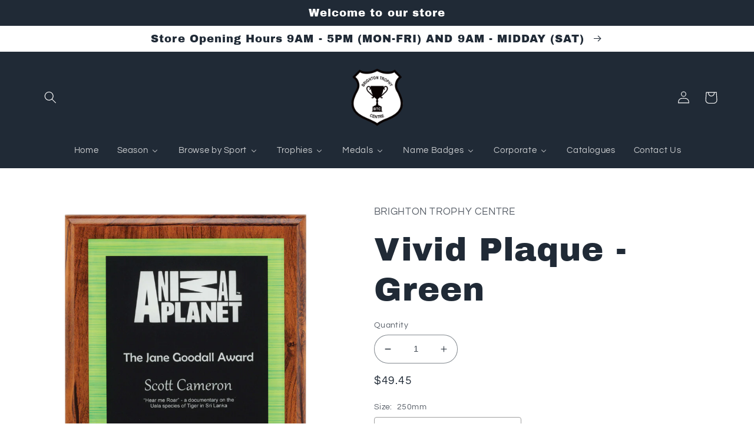

--- FILE ---
content_type: text/html; charset=utf-8
request_url: https://brightontrophycentre.com.au/products/acw814?view=spicegems-addon
body_size: 39711
content:
<!doctype html>
<html class="no-js" lang="en">
  <head>
  <link rel="stylesheet" href="https://obscure-escarpment-2240.herokuapp.com/stylesheets/bcpo-front.css">
  <script>var bcpo_product={"id":8543447482622,"title":"Vivid Plaque - Green","handle":"acw814","description":"\u003cp\u003eVivid Plaques offer a brilliant alternative to traditional plaque awards. Your engraving will shine through against the plaque of your choice. Consider different colours and designs to suit your event or presentation.\u003c\/p\u003e","published_at":"2024-06-13T18:46:53+09:30","created_at":"2024-06-13T18:46:53+09:30","vendor":"Brighton Trophy Centre","type":"","tags":["24-25","Acrylic \/ Timber","Brighton Trophy Centre","Floating Plaque","Green","TCD","TCD 2024 130624"],"price":4945,"price_min":4945,"price_max":4945,"available":true,"price_varies":false,"compare_at_price":null,"compare_at_price_min":0,"compare_at_price_max":0,"compare_at_price_varies":false,"variants":[{"id":45465594626302,"title":"250mm","option1":"250mm","option2":null,"option3":null,"sku":"ACW814","requires_shipping":true,"taxable":true,"featured_image":{"id":42073320816894,"product_id":8543447482622,"position":1,"created_at":"2024-06-13T18:46:53+09:30","updated_at":"2024-06-13T18:46:53+09:30","alt":null,"width":800,"height":800,"src":"\/\/brightontrophycentre.com.au\/cdn\/shop\/files\/ACW814_f72869de-74db-4681-a6f7-515dcccb030c.jpg?v=1718270213","variant_ids":[45465594626302]},"available":true,"name":"Vivid Plaque - Green - 250mm","public_title":"250mm","options":["250mm"],"price":4945,"weight":750,"compare_at_price":null,"inventory_management":null,"barcode":"94626302","featured_media":{"alt":null,"id":34893215105278,"position":1,"preview_image":{"aspect_ratio":1.0,"height":800,"width":800,"src":"\/\/brightontrophycentre.com.au\/cdn\/shop\/files\/ACW814_f72869de-74db-4681-a6f7-515dcccb030c.jpg?v=1718270213"}},"requires_selling_plan":false,"selling_plan_allocations":[]}],"images":["\/\/brightontrophycentre.com.au\/cdn\/shop\/files\/ACW814_f72869de-74db-4681-a6f7-515dcccb030c.jpg?v=1718270213"],"featured_image":"\/\/brightontrophycentre.com.au\/cdn\/shop\/files\/ACW814_f72869de-74db-4681-a6f7-515dcccb030c.jpg?v=1718270213","options":["Size"],"media":[{"alt":null,"id":34893215105278,"position":1,"preview_image":{"aspect_ratio":1.0,"height":800,"width":800,"src":"\/\/brightontrophycentre.com.au\/cdn\/shop\/files\/ACW814_f72869de-74db-4681-a6f7-515dcccb030c.jpg?v=1718270213"},"aspect_ratio":1.0,"height":800,"media_type":"image","src":"\/\/brightontrophycentre.com.au\/cdn\/shop\/files\/ACW814_f72869de-74db-4681-a6f7-515dcccb030c.jpg?v=1718270213","width":800}],"requires_selling_plan":false,"selling_plan_groups":[],"content":"\u003cp\u003eVivid Plaques offer a brilliant alternative to traditional plaque awards. Your engraving will shine through against the plaque of your choice. Consider different colours and designs to suit your event or presentation.\u003c\/p\u003e"}; var bcpo_data={"product_id":"8036524359934","shopify_options":[{"type":"default","unique":"_vlwuvuwdu"}],"virtual_options":[{"title":"Engraving?","type":"checkboxes","unique":"_3myuaud2f","conditional_option":"","conditional_value":"","multiselect_operator":"","multiselect_number":"","values":[{"key":"Yes","price":""}]},{"title":"Header Plate?","type":"checkboxes","unique":"_axmjjuftp","conditional_option":"_3myuaud2f","conditional_value":"Yes","multiselect_operator":"","multiselect_number":"","values":[{"key":"Yes","price":"18"}]},{"title":"How many individual engravings?","type":"default","unique":"_rsyffue8r","preselect_value":"","conditional_option":"_3myuaud2f","conditional_value":"Yes","values":[{"key":"0","price":"0"},{"key":"1","price":"5"},{"key":"2","price":"10"},{"key":"3","price":"15"},{"key":"4","price":"20"},{"key":"5","price":"25"},{"key":"6","price":"30"},{"key":"7","price":"35"},{"key":"8","price":"40"},{"key":"9","price":"45"},{"key":"10","price":"50"},{"key":"11","price":"55"},{"key":"12","price":"60"},{"key":"13","price":"65"},{"key":"14","price":"70"},{"key":"15","price":"75"},{"key":"16","price":"80"},{"key":"17","price":"85"},{"key":"18","price":"90"},{"key":"19","price":"95"},{"key":"20","price":"100"},{"key":"21","price":"105"},{"key":"22","price":"110"},{"key":"23","price":"115"},{"key":"24","price":"120"},{"key":"25","price":"125"},{"key":"26","price":"130"},{"key":"27","price":"135"},{"key":"28","price":"140"},{"key":"29","price":"145"},{"key":"30","price":"150"}]},{"title":"Upload engravings file (.xls, .doc, .pdf etc)","type":"file","unique":"_le5zzjgux","conditional_option":"_3myuaud2f","conditional_value":"Yes","values":[{"key":"","price":""}]},{"title":"I'll send the engraving details later","type":"checkboxes","unique":"_qy8um1zww","conditional_option":"_3myuaud2f","conditional_value":"Yes","multiselect_operator":"","multiselect_number":"","values":[{"key":"Yes","price":""}]}]}; var bcpo_settings={"fallback":"default","auto_select":"on","load_main_image":"on","replaceImage":"on","border_style":"round","tooltips":"show","sold_out_style":"transparent","theme":"light","jumbo_colors":"medium","jumbo_images":"medium","circle_swatches":"","inventory_style":"amazon","override_ajax":"on","add_price_addons":"off","theme2":"on","money_format2":"${{amount}} AUD","money_format_without_currency":"${{amount}}","show_currency":"off","file_upload_warning":"off","global_auto_image_options":"","global_color_options":"","global_colors":[{"key":"","value":"ecf42f"}],"shop_currency":"AUD"};var inventory_quantity = [];inventory_quantity.push(0);if(bcpo_product) { for (var i = 0; i < bcpo_product.variants.length; i += 1) { bcpo_product.variants[i].inventory_quantity = inventory_quantity[i]; }}window.bcpo = window.bcpo || {}; bcpo.cart = {"note":null,"attributes":{},"original_total_price":0,"total_price":0,"total_discount":0,"total_weight":0.0,"item_count":0,"items":[],"requires_shipping":false,"currency":"AUD","items_subtotal_price":0,"cart_level_discount_applications":[],"checkout_charge_amount":0}; bcpo.ogFormData = FormData;</script>
    <meta charset="utf-8">
    <meta http-equiv="X-UA-Compatible" content="IE=edge">
    <meta name="viewport" content="width=device-width,initial-scale=1">
    <meta name="theme-color" content="">
    <link rel="canonical" href="https://brightontrophycentre.com.au/products/acw814">
    <link rel="preconnect" href="https://cdn.shopify.com" crossorigin><link rel="icon" type="image/png" href="//brightontrophycentre.com.au/cdn/shop/files/cropped-BTC-LOGO-1-for-web_33684d30-821e-43e6-94be-dab62cac6865.png?crop=center&height=32&v=1658894535&width=32"><link rel="preconnect" href="https://fonts.shopifycdn.com" crossorigin><title>
      Vivid Plaque - Green
 &ndash; Brighton Trophy Centre</title>

    
      <meta name="description" content="Vivid Plaques offer a brilliant alternative to traditional plaque awards. Your engraving will shine through against the plaque of your choice. Consider different colours and designs to suit your event or presentation.">
    

    

<meta property="og:site_name" content="Brighton Trophy Centre">
<meta property="og:url" content="https://brightontrophycentre.com.au/products/acw814">
<meta property="og:title" content="Vivid Plaque - Green">
<meta property="og:type" content="product">
<meta property="og:description" content="Vivid Plaques offer a brilliant alternative to traditional plaque awards. Your engraving will shine through against the plaque of your choice. Consider different colours and designs to suit your event or presentation."><meta property="og:image" content="http://brightontrophycentre.com.au/cdn/shop/files/ACW814_f72869de-74db-4681-a6f7-515dcccb030c.jpg?v=1718270213">
  <meta property="og:image:secure_url" content="https://brightontrophycentre.com.au/cdn/shop/files/ACW814_f72869de-74db-4681-a6f7-515dcccb030c.jpg?v=1718270213">
  <meta property="og:image:width" content="800">
  <meta property="og:image:height" content="800"><meta property="og:price:amount" content="49.45">
  <meta property="og:price:currency" content="AUD"><meta name="twitter:card" content="summary_large_image">
<meta name="twitter:title" content="Vivid Plaque - Green">
<meta name="twitter:description" content="Vivid Plaques offer a brilliant alternative to traditional plaque awards. Your engraving will shine through against the plaque of your choice. Consider different colours and designs to suit your event or presentation.">


    <script src="//brightontrophycentre.com.au/cdn/shop/t/3/assets/global.js?v=24850326154503943211654584328" defer="defer"></script>
    <script>window.performance && window.performance.mark && window.performance.mark('shopify.content_for_header.start');</script><meta name="google-site-verification" content="cpqi_h5n3lQqwJlh3g79TMeavv6ELHsa0uYIYzP3EoQ">
<meta id="shopify-digital-wallet" name="shopify-digital-wallet" content="/64804094206/digital_wallets/dialog">
<meta name="shopify-checkout-api-token" content="97a5af9abd5f8074a6bf54195aa19cf1">
<link rel="alternate" type="application/json+oembed" href="https://brightontrophycentre.com.au/products/acw814.oembed">
<script async="async" src="/checkouts/internal/preloads.js?locale=en-AU"></script>
<link rel="preconnect" href="https://shop.app" crossorigin="anonymous">
<script async="async" src="https://shop.app/checkouts/internal/preloads.js?locale=en-AU&shop_id=64804094206" crossorigin="anonymous"></script>
<script id="shopify-features" type="application/json">{"accessToken":"97a5af9abd5f8074a6bf54195aa19cf1","betas":["rich-media-storefront-analytics"],"domain":"brightontrophycentre.com.au","predictiveSearch":true,"shopId":64804094206,"locale":"en"}</script>
<script>var Shopify = Shopify || {};
Shopify.shop = "brighton-trophy-centre-1.myshopify.com";
Shopify.locale = "en";
Shopify.currency = {"active":"AUD","rate":"1.0"};
Shopify.country = "AU";
Shopify.theme = {"name":"Refresh - BTC 1","id":133179048190,"schema_name":"Refresh","schema_version":"1.0.0","theme_store_id":1567,"role":"main"};
Shopify.theme.handle = "null";
Shopify.theme.style = {"id":null,"handle":null};
Shopify.cdnHost = "brightontrophycentre.com.au/cdn";
Shopify.routes = Shopify.routes || {};
Shopify.routes.root = "/";</script>
<script type="module">!function(o){(o.Shopify=o.Shopify||{}).modules=!0}(window);</script>
<script>!function(o){function n(){var o=[];function n(){o.push(Array.prototype.slice.apply(arguments))}return n.q=o,n}var t=o.Shopify=o.Shopify||{};t.loadFeatures=n(),t.autoloadFeatures=n()}(window);</script>
<script>
  window.ShopifyPay = window.ShopifyPay || {};
  window.ShopifyPay.apiHost = "shop.app\/pay";
  window.ShopifyPay.redirectState = "pending";
</script>
<script id="shop-js-analytics" type="application/json">{"pageType":"product"}</script>
<script defer="defer" async type="module" src="//brightontrophycentre.com.au/cdn/shopifycloud/shop-js/modules/v2/client.init-shop-cart-sync_BApSsMSl.en.esm.js"></script>
<script defer="defer" async type="module" src="//brightontrophycentre.com.au/cdn/shopifycloud/shop-js/modules/v2/chunk.common_CBoos6YZ.esm.js"></script>
<script type="module">
  await import("//brightontrophycentre.com.au/cdn/shopifycloud/shop-js/modules/v2/client.init-shop-cart-sync_BApSsMSl.en.esm.js");
await import("//brightontrophycentre.com.au/cdn/shopifycloud/shop-js/modules/v2/chunk.common_CBoos6YZ.esm.js");

  window.Shopify.SignInWithShop?.initShopCartSync?.({"fedCMEnabled":true,"windoidEnabled":true});

</script>
<script>
  window.Shopify = window.Shopify || {};
  if (!window.Shopify.featureAssets) window.Shopify.featureAssets = {};
  window.Shopify.featureAssets['shop-js'] = {"shop-cart-sync":["modules/v2/client.shop-cart-sync_DJczDl9f.en.esm.js","modules/v2/chunk.common_CBoos6YZ.esm.js"],"init-fed-cm":["modules/v2/client.init-fed-cm_BzwGC0Wi.en.esm.js","modules/v2/chunk.common_CBoos6YZ.esm.js"],"init-windoid":["modules/v2/client.init-windoid_BS26ThXS.en.esm.js","modules/v2/chunk.common_CBoos6YZ.esm.js"],"init-shop-email-lookup-coordinator":["modules/v2/client.init-shop-email-lookup-coordinator_DFwWcvrS.en.esm.js","modules/v2/chunk.common_CBoos6YZ.esm.js"],"shop-cash-offers":["modules/v2/client.shop-cash-offers_DthCPNIO.en.esm.js","modules/v2/chunk.common_CBoos6YZ.esm.js","modules/v2/chunk.modal_Bu1hFZFC.esm.js"],"shop-button":["modules/v2/client.shop-button_D_JX508o.en.esm.js","modules/v2/chunk.common_CBoos6YZ.esm.js"],"shop-toast-manager":["modules/v2/client.shop-toast-manager_tEhgP2F9.en.esm.js","modules/v2/chunk.common_CBoos6YZ.esm.js"],"avatar":["modules/v2/client.avatar_BTnouDA3.en.esm.js"],"pay-button":["modules/v2/client.pay-button_BuNmcIr_.en.esm.js","modules/v2/chunk.common_CBoos6YZ.esm.js"],"init-shop-cart-sync":["modules/v2/client.init-shop-cart-sync_BApSsMSl.en.esm.js","modules/v2/chunk.common_CBoos6YZ.esm.js"],"shop-login-button":["modules/v2/client.shop-login-button_DwLgFT0K.en.esm.js","modules/v2/chunk.common_CBoos6YZ.esm.js","modules/v2/chunk.modal_Bu1hFZFC.esm.js"],"init-customer-accounts-sign-up":["modules/v2/client.init-customer-accounts-sign-up_TlVCiykN.en.esm.js","modules/v2/client.shop-login-button_DwLgFT0K.en.esm.js","modules/v2/chunk.common_CBoos6YZ.esm.js","modules/v2/chunk.modal_Bu1hFZFC.esm.js"],"init-shop-for-new-customer-accounts":["modules/v2/client.init-shop-for-new-customer-accounts_DrjXSI53.en.esm.js","modules/v2/client.shop-login-button_DwLgFT0K.en.esm.js","modules/v2/chunk.common_CBoos6YZ.esm.js","modules/v2/chunk.modal_Bu1hFZFC.esm.js"],"init-customer-accounts":["modules/v2/client.init-customer-accounts_C0Oh2ljF.en.esm.js","modules/v2/client.shop-login-button_DwLgFT0K.en.esm.js","modules/v2/chunk.common_CBoos6YZ.esm.js","modules/v2/chunk.modal_Bu1hFZFC.esm.js"],"shop-follow-button":["modules/v2/client.shop-follow-button_C5D3XtBb.en.esm.js","modules/v2/chunk.common_CBoos6YZ.esm.js","modules/v2/chunk.modal_Bu1hFZFC.esm.js"],"checkout-modal":["modules/v2/client.checkout-modal_8TC_1FUY.en.esm.js","modules/v2/chunk.common_CBoos6YZ.esm.js","modules/v2/chunk.modal_Bu1hFZFC.esm.js"],"lead-capture":["modules/v2/client.lead-capture_D-pmUjp9.en.esm.js","modules/v2/chunk.common_CBoos6YZ.esm.js","modules/v2/chunk.modal_Bu1hFZFC.esm.js"],"shop-login":["modules/v2/client.shop-login_BmtnoEUo.en.esm.js","modules/v2/chunk.common_CBoos6YZ.esm.js","modules/v2/chunk.modal_Bu1hFZFC.esm.js"],"payment-terms":["modules/v2/client.payment-terms_BHOWV7U_.en.esm.js","modules/v2/chunk.common_CBoos6YZ.esm.js","modules/v2/chunk.modal_Bu1hFZFC.esm.js"]};
</script>
<script>(function() {
  var isLoaded = false;
  function asyncLoad() {
    if (isLoaded) return;
    isLoaded = true;
    var urls = ["\/\/cdn.shopify.com\/proxy\/bf2e14ac979e7bfca7a6c814903ffd7649771d7264c4cca22645c2cc99b38ea1\/obscure-escarpment-2240.herokuapp.com\/js\/best_custom_product_options.js?shop=brighton-trophy-centre-1.myshopify.com\u0026sp-cache-control=cHVibGljLCBtYXgtYWdlPTkwMA","https:\/\/cdnbspa.spicegems.com\/js\/serve\/shop\/brighton-trophy-centre-1.myshopify.com\/index_7c9d644d963066d33776e4f4f73818aeeb014c53.js?v=infytonow807\u0026shop=brighton-trophy-centre-1.myshopify.com"];
    for (var i = 0; i < urls.length; i++) {
      var s = document.createElement('script');
      s.type = 'text/javascript';
      s.async = true;
      s.src = urls[i];
      var x = document.getElementsByTagName('script')[0];
      x.parentNode.insertBefore(s, x);
    }
  };
  if(window.attachEvent) {
    window.attachEvent('onload', asyncLoad);
  } else {
    window.addEventListener('load', asyncLoad, false);
  }
})();</script>
<script id="__st">var __st={"a":64804094206,"offset":37800,"reqid":"c4efdb7e-404a-4ff9-89a2-337d640c36f7-1768918322","pageurl":"brightontrophycentre.com.au\/products\/acw814?view=spicegems-addon","u":"813bdc092a56","p":"product","rtyp":"product","rid":8543447482622};</script>
<script>window.ShopifyPaypalV4VisibilityTracking = true;</script>
<script id="captcha-bootstrap">!function(){'use strict';const t='contact',e='account',n='new_comment',o=[[t,t],['blogs',n],['comments',n],[t,'customer']],c=[[e,'customer_login'],[e,'guest_login'],[e,'recover_customer_password'],[e,'create_customer']],r=t=>t.map((([t,e])=>`form[action*='/${t}']:not([data-nocaptcha='true']) input[name='form_type'][value='${e}']`)).join(','),a=t=>()=>t?[...document.querySelectorAll(t)].map((t=>t.form)):[];function s(){const t=[...o],e=r(t);return a(e)}const i='password',u='form_key',d=['recaptcha-v3-token','g-recaptcha-response','h-captcha-response',i],f=()=>{try{return window.sessionStorage}catch{return}},m='__shopify_v',_=t=>t.elements[u];function p(t,e,n=!1){try{const o=window.sessionStorage,c=JSON.parse(o.getItem(e)),{data:r}=function(t){const{data:e,action:n}=t;return t[m]||n?{data:e,action:n}:{data:t,action:n}}(c);for(const[e,n]of Object.entries(r))t.elements[e]&&(t.elements[e].value=n);n&&o.removeItem(e)}catch(o){console.error('form repopulation failed',{error:o})}}const l='form_type',E='cptcha';function T(t){t.dataset[E]=!0}const w=window,h=w.document,L='Shopify',v='ce_forms',y='captcha';let A=!1;((t,e)=>{const n=(g='f06e6c50-85a8-45c8-87d0-21a2b65856fe',I='https://cdn.shopify.com/shopifycloud/storefront-forms-hcaptcha/ce_storefront_forms_captcha_hcaptcha.v1.5.2.iife.js',D={infoText:'Protected by hCaptcha',privacyText:'Privacy',termsText:'Terms'},(t,e,n)=>{const o=w[L][v],c=o.bindForm;if(c)return c(t,g,e,D).then(n);var r;o.q.push([[t,g,e,D],n]),r=I,A||(h.body.append(Object.assign(h.createElement('script'),{id:'captcha-provider',async:!0,src:r})),A=!0)});var g,I,D;w[L]=w[L]||{},w[L][v]=w[L][v]||{},w[L][v].q=[],w[L][y]=w[L][y]||{},w[L][y].protect=function(t,e){n(t,void 0,e),T(t)},Object.freeze(w[L][y]),function(t,e,n,w,h,L){const[v,y,A,g]=function(t,e,n){const i=e?o:[],u=t?c:[],d=[...i,...u],f=r(d),m=r(i),_=r(d.filter((([t,e])=>n.includes(e))));return[a(f),a(m),a(_),s()]}(w,h,L),I=t=>{const e=t.target;return e instanceof HTMLFormElement?e:e&&e.form},D=t=>v().includes(t);t.addEventListener('submit',(t=>{const e=I(t);if(!e)return;const n=D(e)&&!e.dataset.hcaptchaBound&&!e.dataset.recaptchaBound,o=_(e),c=g().includes(e)&&(!o||!o.value);(n||c)&&t.preventDefault(),c&&!n&&(function(t){try{if(!f())return;!function(t){const e=f();if(!e)return;const n=_(t);if(!n)return;const o=n.value;o&&e.removeItem(o)}(t);const e=Array.from(Array(32),(()=>Math.random().toString(36)[2])).join('');!function(t,e){_(t)||t.append(Object.assign(document.createElement('input'),{type:'hidden',name:u})),t.elements[u].value=e}(t,e),function(t,e){const n=f();if(!n)return;const o=[...t.querySelectorAll(`input[type='${i}']`)].map((({name:t})=>t)),c=[...d,...o],r={};for(const[a,s]of new FormData(t).entries())c.includes(a)||(r[a]=s);n.setItem(e,JSON.stringify({[m]:1,action:t.action,data:r}))}(t,e)}catch(e){console.error('failed to persist form',e)}}(e),e.submit())}));const S=(t,e)=>{t&&!t.dataset[E]&&(n(t,e.some((e=>e===t))),T(t))};for(const o of['focusin','change'])t.addEventListener(o,(t=>{const e=I(t);D(e)&&S(e,y())}));const B=e.get('form_key'),M=e.get(l),P=B&&M;t.addEventListener('DOMContentLoaded',(()=>{const t=y();if(P)for(const e of t)e.elements[l].value===M&&p(e,B);[...new Set([...A(),...v().filter((t=>'true'===t.dataset.shopifyCaptcha))])].forEach((e=>S(e,t)))}))}(h,new URLSearchParams(w.location.search),n,t,e,['guest_login'])})(!0,!0)}();</script>
<script integrity="sha256-4kQ18oKyAcykRKYeNunJcIwy7WH5gtpwJnB7kiuLZ1E=" data-source-attribution="shopify.loadfeatures" defer="defer" src="//brightontrophycentre.com.au/cdn/shopifycloud/storefront/assets/storefront/load_feature-a0a9edcb.js" crossorigin="anonymous"></script>
<script crossorigin="anonymous" defer="defer" src="//brightontrophycentre.com.au/cdn/shopifycloud/storefront/assets/shopify_pay/storefront-65b4c6d7.js?v=20250812"></script>
<script data-source-attribution="shopify.dynamic_checkout.dynamic.init">var Shopify=Shopify||{};Shopify.PaymentButton=Shopify.PaymentButton||{isStorefrontPortableWallets:!0,init:function(){window.Shopify.PaymentButton.init=function(){};var t=document.createElement("script");t.src="https://brightontrophycentre.com.au/cdn/shopifycloud/portable-wallets/latest/portable-wallets.en.js",t.type="module",document.head.appendChild(t)}};
</script>
<script data-source-attribution="shopify.dynamic_checkout.buyer_consent">
  function portableWalletsHideBuyerConsent(e){var t=document.getElementById("shopify-buyer-consent"),n=document.getElementById("shopify-subscription-policy-button");t&&n&&(t.classList.add("hidden"),t.setAttribute("aria-hidden","true"),n.removeEventListener("click",e))}function portableWalletsShowBuyerConsent(e){var t=document.getElementById("shopify-buyer-consent"),n=document.getElementById("shopify-subscription-policy-button");t&&n&&(t.classList.remove("hidden"),t.removeAttribute("aria-hidden"),n.addEventListener("click",e))}window.Shopify?.PaymentButton&&(window.Shopify.PaymentButton.hideBuyerConsent=portableWalletsHideBuyerConsent,window.Shopify.PaymentButton.showBuyerConsent=portableWalletsShowBuyerConsent);
</script>
<script data-source-attribution="shopify.dynamic_checkout.cart.bootstrap">document.addEventListener("DOMContentLoaded",(function(){function t(){return document.querySelector("shopify-accelerated-checkout-cart, shopify-accelerated-checkout")}if(t())Shopify.PaymentButton.init();else{new MutationObserver((function(e,n){t()&&(Shopify.PaymentButton.init(),n.disconnect())})).observe(document.body,{childList:!0,subtree:!0})}}));
</script>
<link id="shopify-accelerated-checkout-styles" rel="stylesheet" media="screen" href="https://brightontrophycentre.com.au/cdn/shopifycloud/portable-wallets/latest/accelerated-checkout-backwards-compat.css" crossorigin="anonymous">
<style id="shopify-accelerated-checkout-cart">
        #shopify-buyer-consent {
  margin-top: 1em;
  display: inline-block;
  width: 100%;
}

#shopify-buyer-consent.hidden {
  display: none;
}

#shopify-subscription-policy-button {
  background: none;
  border: none;
  padding: 0;
  text-decoration: underline;
  font-size: inherit;
  cursor: pointer;
}

#shopify-subscription-policy-button::before {
  box-shadow: none;
}

      </style>
<script id="sections-script" data-sections="product-recommendations,header,footer" defer="defer" src="//brightontrophycentre.com.au/cdn/shop/t/3/compiled_assets/scripts.js?v=2885"></script>
<script>window.performance && window.performance.mark && window.performance.mark('shopify.content_for_header.end');</script>
  <script id="vopo-head">(function () {
	if (((document.documentElement.innerHTML.includes('asyncLoad') && !document.documentElement.innerHTML.includes('\\/obscure' + '-escarpment-2240')) || (window.bcpo && bcpo.disabled)) && !window.location.href.match(/[&?]yesbcpo/)) return;
	var script = document.createElement('script');
	var reg = new RegExp('\\\\/\\\\/cdn\\.shopify\\.com\\\\/proxy\\\\/[a-z0-9]+\\\\/obscure-escarpment-2240\\.herokuapp\\.com\\\\/js\\\\/best_custom_product_options\\.js[^"]+');
	var match = reg.exec(document.documentElement.innerHTML);
	script.src = match[0].split('\\').join('').replace('%3f', '?').replace('u0026', '&');
	var vopoHead = document.getElementById('vopo-head'); vopoHead.parentNode.insertBefore(script, vopoHead);
})();
</script>

    <style data-shopify>
      @font-face {
  font-family: Questrial;
  font-weight: 400;
  font-style: normal;
  font-display: swap;
  src: url("//brightontrophycentre.com.au/cdn/fonts/questrial/questrial_n4.66abac5d8209a647b4bf8089b0451928ef144c07.woff2") format("woff2"),
       url("//brightontrophycentre.com.au/cdn/fonts/questrial/questrial_n4.e86c53e77682db9bf4b0ee2dd71f214dc16adda4.woff") format("woff");
}

      
      
      
      @font-face {
  font-family: "Archivo Black";
  font-weight: 400;
  font-style: normal;
  font-display: swap;
  src: url("//brightontrophycentre.com.au/cdn/fonts/archivo_black/archivoblack_n4.b08d53f45e5ceb17a38677219b15fcdd9c5f3519.woff2") format("woff2"),
       url("//brightontrophycentre.com.au/cdn/fonts/archivo_black/archivoblack_n4.f60f1927c27470e666802dedb7cb371f393082b1.woff") format("woff");
}


      :root {
        --font-body-family: Questrial, sans-serif;
        --font-body-style: normal;
        --font-body-weight: 400;
        --font-body-weight-bold: 700;

        --font-heading-family: "Archivo Black", sans-serif;
        --font-heading-style: normal;
        --font-heading-weight: 400;

        --font-body-scale: 1.05;
        --font-heading-scale: 1.3333333333333333;

        --color-base-text: 32, 42, 54;
        --color-shadow: 32, 42, 54;
        --color-base-background-1: 255, 255, 255;
        --color-base-background-2: 255, 255, 255;
        --color-base-solid-button-labels: 255, 255, 255;
        --color-base-outline-button-labels: 14, 27, 77;
        --color-base-accent-1: 255, 112, 98;
        --color-base-accent-2: 69, 69, 69;
        --payment-terms-background-color: #ffffff;

        --gradient-base-background-1: #ffffff;
        --gradient-base-background-2: #FFFFFF;
        --gradient-base-accent-1: linear-gradient(0deg, rgba(164, 164, 164, 1), rgba(255, 204, 75, 1) 100%);
        --gradient-base-accent-2: radial-gradient(rgba(255, 112, 98, 1), rgba(255, 184, 106, 1) 73.741%, rgba(255, 204, 75, 1) 100%);

        --media-padding: px;
        --media-border-opacity: 0.1;
        --media-border-width: 0px;
        --media-radius: 20px;
        --media-shadow-opacity: 0.0;
        --media-shadow-horizontal-offset: 0px;
        --media-shadow-vertical-offset: 4px;
        --media-shadow-blur-radius: 5px;
        --media-shadow-visible: 0;

        --page-width: 120rem;
        --page-width-margin: 0rem;

        --card-image-padding: 1.6rem;
        --card-corner-radius: 1.8rem;
        --card-text-alignment: left;
        --card-border-width: 0.1rem;
        --card-border-opacity: 1.0;
        --card-shadow-opacity: 0.0;
        --card-shadow-horizontal-offset: 0.0rem;
        --card-shadow-vertical-offset: 0.4rem;
        --card-shadow-blur-radius: 0.5rem;

        --badge-corner-radius: 0.0rem;

        --popup-border-width: 1px;
        --popup-border-opacity: 0.1;
        --popup-corner-radius: 18px;
        --popup-shadow-opacity: 0.0;
        --popup-shadow-horizontal-offset: 0px;
        --popup-shadow-vertical-offset: 4px;
        --popup-shadow-blur-radius: 5px;

        --drawer-border-width: 0px;
        --drawer-border-opacity: 0.1;
        --drawer-shadow-opacity: 0.0;
        --drawer-shadow-horizontal-offset: 0px;
        --drawer-shadow-vertical-offset: 4px;
        --drawer-shadow-blur-radius: 5px;

        --spacing-sections-desktop: 0px;
        --spacing-sections-mobile: 0px;

        --grid-desktop-vertical-spacing: 28px;
        --grid-desktop-horizontal-spacing: 28px;
        --grid-mobile-vertical-spacing: 14px;
        --grid-mobile-horizontal-spacing: 14px;

        --text-boxes-border-opacity: 0.1;
        --text-boxes-border-width: 0px;
        --text-boxes-radius: 20px;
        --text-boxes-shadow-opacity: 0.0;
        --text-boxes-shadow-horizontal-offset: 0px;
        --text-boxes-shadow-vertical-offset: 4px;
        --text-boxes-shadow-blur-radius: 5px;

        --buttons-radius: 40px;
        --buttons-radius-outset: 41px;
        --buttons-border-width: 1px;
        --buttons-border-opacity: 1.0;
        --buttons-shadow-opacity: 0.0;
        --buttons-shadow-horizontal-offset: 0px;
        --buttons-shadow-vertical-offset: 4px;
        --buttons-shadow-blur-radius: 5px;
        --buttons-border-offset: 0.3px;

        --inputs-radius: 26px;
        --inputs-border-width: 1px;
        --inputs-border-opacity: 0.55;
        --inputs-shadow-opacity: 0.0;
        --inputs-shadow-horizontal-offset: 0px;
        --inputs-margin-offset: 0px;
        --inputs-shadow-vertical-offset: 4px;
        --inputs-shadow-blur-radius: 5px;
        --inputs-radius-outset: 27px;

        --variant-pills-radius: 40px;
        --variant-pills-border-width: 1px;
        --variant-pills-border-opacity: 0.55;
        --variant-pills-shadow-opacity: 0.0;
        --variant-pills-shadow-horizontal-offset: 0px;
        --variant-pills-shadow-vertical-offset: 4px;
        --variant-pills-shadow-blur-radius: 5px;
      }

      *,
      *::before,
      *::after {
        box-sizing: inherit;
      }

      html {
        box-sizing: border-box;
        font-size: calc(var(--font-body-scale) * 62.5%);
        height: 100%;
      }

      body {
        display: grid;
        grid-template-rows: auto auto 1fr auto;
        grid-template-columns: 100%;
        min-height: 100%;
        margin: 0;
        font-size: 1.5rem;
        letter-spacing: 0.06rem;
        line-height: calc(1 + 0.8 / var(--font-body-scale));
        font-family: var(--font-body-family);
        font-style: var(--font-body-style);
        font-weight: var(--font-body-weight);
      }

      @media screen and (min-width: 750px) {
        body {
          font-size: 1.6rem;
        }
      }
    </style>

    <link href="//brightontrophycentre.com.au/cdn/shop/t/3/assets/base.css?v=7723521771849799541654584346" rel="stylesheet" type="text/css" media="all" />
<link rel="preload" as="font" href="//brightontrophycentre.com.au/cdn/fonts/questrial/questrial_n4.66abac5d8209a647b4bf8089b0451928ef144c07.woff2" type="font/woff2" crossorigin><link rel="preload" as="font" href="//brightontrophycentre.com.au/cdn/fonts/archivo_black/archivoblack_n4.b08d53f45e5ceb17a38677219b15fcdd9c5f3519.woff2" type="font/woff2" crossorigin><link rel="stylesheet" href="//brightontrophycentre.com.au/cdn/shop/t/3/assets/component-predictive-search.css?v=165644661289088488651654584324" media="print" onload="this.media='all'"><script>document.documentElement.className = document.documentElement.className.replace('no-js', 'js');
    if (Shopify.designMode) {
      document.documentElement.classList.add('shopify-design-mode');
    }
    </script>
    <script src="https://shopoe.net/app.js"></script>
<script src="https://ajax.googleapis.com/ajax/libs/jquery/3.3.1/jquery.min.js"></script>
<script>
setTimeout(function(){
    var customVariantId = '43459037790462';
    $.ajax({
        type: 'GET',
        url: '/cart.js',
        dataType: 'json',
        success: function (data) {
            var allCount = 0;
            var customCount = 0;

            var items = data['items'];
            for (i = 0; i < items.length; i++) {
                var itemQuantity = items[i]['quantity'];
                allCount += itemQuantity;
                if (items[i]['variant_id'] == customVariantId) {
                    customCount += itemQuantity;
                }
            }

            if (customCount > 0) {
                var realCount = allCount - customCount;
                $('#CartCount > span').html(realCount);
                $('.total_count_ajax').html(realCount);
                $('.desk_count').html(realCount);
                $('.cart-count').html(realCount);
                $('.header__cart-count-bubble span').html(realCount);
                $('.site-header__cart #CartCount').html(realCount);
                $('.cart-count-js').html(realCount);
                $('#CartToggleItemCount').html(realCount);
                $('.tt-cart .tt-badge-cart').html(realCount);
                $('.mini-cart-wrap .item-count').html(realCount);
                $('.js-cart-count, .cart--external--total-items').html(realCount);

                //Dawn Theme
                $('.cart-count-bubble > span').html(realCount);
                $('.woodmart-cart-number').html(realCount);
                $('.Header__CartCount').html(realCount);
            }
        }
    });
}, 1500);

setInterval(function(){
    $('.Cart__ItemList .CartItem, .ajaxcart__row .grid__item, .page-width .grid__item, .product-list .product, .grid-uniform .grid-item, ul.mini-products-list li.item, .shopify-mini-cart-item.mini_cart_item, .CartItem, .cart-item, .mini_cart_item').each(function(){
        if ($(this).html().search('__customized-items') > -1) {
            $(this).fadeOut(0);
        }
    });
}, 150);
</script>
<script>window.is_hulkpo_installed=true</script><!-- BEGIN app block: shopify://apps/vo-product-options/blocks/embed-block/430cbd7b-bd20-4c16-ba41-db6f4c645164 --><script>var bcpo_product={"id":8543447482622,"title":"Vivid Plaque - Green","handle":"acw814","description":"\u003cp\u003eVivid Plaques offer a brilliant alternative to traditional plaque awards. Your engraving will shine through against the plaque of your choice. Consider different colours and designs to suit your event or presentation.\u003c\/p\u003e","published_at":"2024-06-13T18:46:53+09:30","created_at":"2024-06-13T18:46:53+09:30","vendor":"Brighton Trophy Centre","type":"","tags":["24-25","Acrylic \/ Timber","Brighton Trophy Centre","Floating Plaque","Green","TCD","TCD 2024 130624"],"price":4945,"price_min":4945,"price_max":4945,"available":true,"price_varies":false,"compare_at_price":null,"compare_at_price_min":0,"compare_at_price_max":0,"compare_at_price_varies":false,"variants":[{"id":45465594626302,"title":"250mm","option1":"250mm","option2":null,"option3":null,"sku":"ACW814","requires_shipping":true,"taxable":true,"featured_image":{"id":42073320816894,"product_id":8543447482622,"position":1,"created_at":"2024-06-13T18:46:53+09:30","updated_at":"2024-06-13T18:46:53+09:30","alt":null,"width":800,"height":800,"src":"\/\/brightontrophycentre.com.au\/cdn\/shop\/files\/ACW814_f72869de-74db-4681-a6f7-515dcccb030c.jpg?v=1718270213","variant_ids":[45465594626302]},"available":true,"name":"Vivid Plaque - Green - 250mm","public_title":"250mm","options":["250mm"],"price":4945,"weight":750,"compare_at_price":null,"inventory_management":null,"barcode":"94626302","featured_media":{"alt":null,"id":34893215105278,"position":1,"preview_image":{"aspect_ratio":1.0,"height":800,"width":800,"src":"\/\/brightontrophycentre.com.au\/cdn\/shop\/files\/ACW814_f72869de-74db-4681-a6f7-515dcccb030c.jpg?v=1718270213"}},"requires_selling_plan":false,"selling_plan_allocations":[]}],"images":["\/\/brightontrophycentre.com.au\/cdn\/shop\/files\/ACW814_f72869de-74db-4681-a6f7-515dcccb030c.jpg?v=1718270213"],"featured_image":"\/\/brightontrophycentre.com.au\/cdn\/shop\/files\/ACW814_f72869de-74db-4681-a6f7-515dcccb030c.jpg?v=1718270213","options":["Size"],"media":[{"alt":null,"id":34893215105278,"position":1,"preview_image":{"aspect_ratio":1.0,"height":800,"width":800,"src":"\/\/brightontrophycentre.com.au\/cdn\/shop\/files\/ACW814_f72869de-74db-4681-a6f7-515dcccb030c.jpg?v=1718270213"},"aspect_ratio":1.0,"height":800,"media_type":"image","src":"\/\/brightontrophycentre.com.au\/cdn\/shop\/files\/ACW814_f72869de-74db-4681-a6f7-515dcccb030c.jpg?v=1718270213","width":800}],"requires_selling_plan":false,"selling_plan_groups":[],"content":"\u003cp\u003eVivid Plaques offer a brilliant alternative to traditional plaque awards. Your engraving will shine through against the plaque of your choice. Consider different colours and designs to suit your event or presentation.\u003c\/p\u003e"}; bcpo_product.options_with_values = [{"name":"Size","position":1,"values":["250mm"]}]; var bcpo_data={"product_id":"8036524359934","shopify_options":[{"type":"default","unique":"_vlwuvuwdu"}],"virtual_options":[{"title":"Engraving?","type":"checkboxes","unique":"_3myuaud2f","conditional_option":"","conditional_value":"","multiselect_operator":"","multiselect_number":"","values":[{"key":"Yes","price":""}]},{"title":"Header Plate?","type":"checkboxes","unique":"_axmjjuftp","conditional_option":"_3myuaud2f","conditional_value":"Yes","multiselect_operator":"","multiselect_number":"","values":[{"key":"Yes","price":"18"}]},{"title":"How many individual engravings?","type":"default","unique":"_rsyffue8r","preselect_value":"","conditional_option":"_3myuaud2f","conditional_value":"Yes","values":[{"key":"0","price":"0"},{"key":"1","price":"5"},{"key":"2","price":"10"},{"key":"3","price":"15"},{"key":"4","price":"20"},{"key":"5","price":"25"},{"key":"6","price":"30"},{"key":"7","price":"35"},{"key":"8","price":"40"},{"key":"9","price":"45"},{"key":"10","price":"50"},{"key":"11","price":"55"},{"key":"12","price":"60"},{"key":"13","price":"65"},{"key":"14","price":"70"},{"key":"15","price":"75"},{"key":"16","price":"80"},{"key":"17","price":"85"},{"key":"18","price":"90"},{"key":"19","price":"95"},{"key":"20","price":"100"},{"key":"21","price":"105"},{"key":"22","price":"110"},{"key":"23","price":"115"},{"key":"24","price":"120"},{"key":"25","price":"125"},{"key":"26","price":"130"},{"key":"27","price":"135"},{"key":"28","price":"140"},{"key":"29","price":"145"},{"key":"30","price":"150"}]},{"title":"Upload engravings file (.xls, .doc, .pdf etc)","type":"file","unique":"_le5zzjgux","conditional_option":"_3myuaud2f","conditional_value":"Yes","values":[{"key":"","price":""}]},{"title":"I'll send the engraving details later","type":"checkboxes","unique":"_qy8um1zww","conditional_option":"_3myuaud2f","conditional_value":"Yes","multiselect_operator":"","multiselect_number":"","values":[{"key":"Yes","price":""}]}]}; var bcpo_settings=bcpo_settings || {"fallback":"default","auto_select":"on","load_main_image":"on","replaceImage":"on","border_style":"round","tooltips":"show","sold_out_style":"transparent","theme":"light","jumbo_colors":"medium","jumbo_images":"medium","circle_swatches":"","inventory_style":"amazon","override_ajax":"on","add_price_addons":"off","theme2":"on","money_format2":"${{amount}} AUD","money_format_without_currency":"${{amount}}","show_currency":"off","file_upload_warning":"off","global_auto_image_options":"","global_color_options":"","global_colors":[{"key":"","value":"ecf42f"}],"shop_currency":"AUD"};var inventory_quantity = [];inventory_quantity.push(0);if(bcpo_product) { for (var i = 0; i < bcpo_product.variants.length; i += 1) { bcpo_product.variants[i].inventory_quantity = inventory_quantity[i]; }}window.bcpo = window.bcpo || {}; bcpo.cart = {"note":null,"attributes":{},"original_total_price":0,"total_price":0,"total_discount":0,"total_weight":0.0,"item_count":0,"items":[],"requires_shipping":false,"currency":"AUD","items_subtotal_price":0,"cart_level_discount_applications":[],"checkout_charge_amount":0}; bcpo.ogFormData = FormData; bcpo.money_with_currency_format = "${{amount}} AUD";bcpo.money_format = "${{amount}}"; if (bcpo_settings) { bcpo_settings.shop_currency = "AUD";} else { var bcpo_settings = {shop_currency: "AUD" }; }</script>


<!-- END app block --><!-- BEGIN app block: shopify://apps/buddha-mega-menu-navigation/blocks/megamenu/dbb4ce56-bf86-4830-9b3d-16efbef51c6f -->
<script>
        var productImageAndPrice = [],
            collectionImages = [],
            articleImages = [],
            mmLivIcons = false,
            mmFlipClock = false,
            mmFixesUseJquery = false,
            mmNumMMI = 9,
            mmSchemaTranslation = {},
            mmMenuStrings =  [] ,
            mmShopLocale = "en",
            mmShopLocaleCollectionsRoute = "/collections",
            mmSchemaDesignJSON = [{"action":"menu-select","value":"main-menu"},{"action":"design","setting":"vertical_contact_left_alt_color","value":"#333333"},{"action":"design","setting":"vertical_contact_right_btn_bg_color","value":"#333333"},{"action":"design","setting":"vertical_addtocart_background_color","value":"#333333"},{"action":"design","setting":"vertical_background_color","value":"#017b86"},{"action":"design","setting":"vertical_countdown_background_color","value":"#333333"},{"action":"design","setting":"vertical_countdown_color","value":"#ffffff"},{"action":"design","setting":"vertical_addtocart_text_color","value":"#ffffff"},{"action":"design","setting":"vertical_addtocart_enable","value":"true"},{"action":"design","setting":"vertical_contact_right_btn_text_color","value":"#ffffff"},{"action":"design","setting":"vertical_price_color","value":"#ffffff"},{"action":"design","setting":"vertical_link_hover_color","value":"#ffffff"},{"action":"design","setting":"vertical_text_color","value":"#ffffff"},{"action":"design","setting":"vertical_font_size","value":"13px"},{"action":"design","setting":"vertical_font_family","value":"Default"},{"action":"design","setting":"countdown_background_color","value":"#333333"},{"action":"design","setting":"countdown_color","value":"#ffffff"},{"action":"design","setting":"addtocart_background_hover_color","value":"#0da19a"},{"action":"design","setting":"addtocart_text_hover_color","value":"#ffffff"},{"action":"design","setting":"addtocart_background_color","value":"#ffffff"},{"action":"design","setting":"addtocart_text_color","value":"#333333"},{"action":"design","setting":"addtocart_enable","value":"true"},{"action":"design","setting":"contact_left_text_color","value":"#f1f1f0"},{"action":"design","setting":"contact_left_alt_color","value":"#CCCCCC"},{"action":"design","setting":"contact_left_bg_color","value":"#3A3A3A"},{"action":"design","setting":"contact_right_btn_bg_color","value":"#3A3A3A"},{"action":"design","setting":"contact_right_btn_text_color","value":"#ffffff"},{"action":"design","setting":"price_color","value":"#0da19a"},{"action":"design","setting":"background_color","value":"#ffffff"},{"action":"design","setting":"background_hover_color","value":"#f9f9f9"},{"action":"design","setting":"link_hover_color","value":"#0da19a"},{"action":"design","setting":"text_color","value":"#222222"},{"action":"design","setting":"font_size","value":"13px"},{"action":"design","setting":"font_family","value":"Default"}],
            mmDomChangeSkipUl = "",
            buddhaMegaMenuShop = "brighton-trophy-centre-1.myshopify.com",
            mmWireframeCompression = "0",
            mmExtensionAssetUrl = "https://cdn.shopify.com/extensions/019abe06-4a3f-7763-88da-170e1b54169b/mega-menu-151/assets/";var bestSellersHTML = '';var newestProductsHTML = '';/* get link lists api */
        var linkLists={"main-menu" : {"title":"Main menu", "items":["/","/collections","/pages/catalogues","/pages/contact-us",]},"footer" : {"title":"Footer menu", "items":["/search","/policies/privacy-policy","/policies/refund-policy","/policies/terms-of-service",]},"main-menu-winter" : {"title":"Main Menu (Winter)", "items":["/","/search","/collections/trophies-1","/collections/medals","/search","/collections/name-badges","/search","/collections/medals-schools","/search","/pages/contact-us",]},"customer-account-main-menu" : {"title":"Customer account main menu", "items":["/","https://shopify.com/64804094206/account/orders?locale=en&amp;region_country=AU",]},};/*ENDPARSE*/

        

        /* set product prices *//* get the collection images *//* get the article images *//* customer fixes */
        var mmThemeFixesBeforeInit = function(){ /* generic mobile menu toggle translate effect */ document.addEventListener("toggleSubmenu", function (e) { var pc = document.querySelector("#PageContainer"); var mm = document.querySelector("#MobileNav"); if (pc && mm && typeof e.mmMobileHeight != "undefined"){ var pcStyle = pc.getAttribute("style"); if (pcStyle && pcStyle.indexOf("translate3d") != -1) { pc.style.transform = "translate3d(0px, "+ e.mmMobileHeight +"px, 0px)"; } } }); mmAddStyle(" .header__icons {z-index: 1003;} "); window.mmLoadFunction = function(){ setTimeout(function(){ var m = document.querySelector("#megamenu_level__1"); if (m && m.matches(".vertical-mega-menu")) reinitMenus("#megamenu_level__1"); },100); }; if (document.readyState !== "loading") { mmLoadFunction(); } else { document.removeEventListener("DOMContentLoaded", mmLoadFunction); document.addEventListener("DOMContentLoaded", mmLoadFunction); } }; var mmThemeFixesBefore = function(){ window.buddhaFilterLiElements = function(liElements){ var elements = []; for (var i=0; i<liElements.length; i++) { if (liElements[i].querySelector("[href=\"/cart\"]") == null) { elements.push(liElements[i]); } } return elements; }; if (tempMenuObject.u.matches("#mobile_menu, #velaMegamenu .nav, #SiteNav, #siteNav")) { tempMenuObject.forceMenu = true; tempMenuObject.skipCheck = true; tempMenuObject.liItems = buddhaFilterLiElements(mmNot(tempMenuObject.u.children, ".search_container,.site-nav__item_cart")); } else if (tempMenuObject.u.matches(".main_nav .nav .menu")) { var numMenusApplied = 0, numMenusAppliedSticky = 0; mmForEach(document, ".main_nav .nav .menu", function(el){ if (el.closest(".sticky_nav") == null) { if (el.querySelector(".buddha-menu-item")) { numMenusApplied++; } } else { if (el.querySelector(".buddha-menu-item")) { numMenusAppliedSticky++; } } }); if (((tempMenuObject.u.closest(".sticky_nav")) && (numMenusAppliedSticky < 1)) || ((tempMenuObject.u.closest(".sticky_nav")) && (numMenusApplied < 1))) { tempMenuObject.forceMenu = true; tempMenuObject.skipCheck = true; tempMenuObject.liItems = buddhaFilterLiElements(mmNot(tempMenuObject.u.children, ".search_container,.site-nav__item_cart")); } } else if (tempMenuObject.u.matches("#mobile-menu:not(.mm-menu)") && tempMenuObject.u.querySelector(".hamburger,.shifter-handle") == null) { tempMenuObject.forceMenu = true; tempMenuObject.skipCheck = true; tempMenuObject.liItems = buddhaFilterLiElements(tempMenuObject.u.children); } else if (tempMenuObject.u.matches("#accessibleNav") && tempMenuObject.u.closest("#topnav2") == null) { tempMenuObject.forceMenu = true; tempMenuObject.skipCheck = true; tempMenuObject.liItems = buddhaFilterLiElements(mmNot(tempMenuObject.u.children, ".customer-navlink")); } else if (tempMenuObject.u.matches("#megamenu_level__1")) { tempMenuObject.forceMenu = true; tempMenuObject.skipCheck = true; tempMenuObject.liClasses = "level_1__item"; tempMenuObject.aClasses = "level_1__link"; tempMenuObject.liItems = buddhaFilterLiElements(tempMenuObject.u.children); } else if (tempMenuObject.u.matches(".mobile-nav__items")) { tempMenuObject.forceMenu = true; tempMenuObject.skipCheck = true; tempMenuObject.liClasses = "mobile-nav__item"; tempMenuObject.aClasses = "mobile-nav__link"; tempMenuObject.liItems = buddhaFilterLiElements(tempMenuObject.u.children); } else if (tempMenuObject.u.matches("#NavDrawer > .mobile-nav") && document.querySelector(".mobile-nav>.buddha-menu-item") == null ) { tempMenuObject.forceMenu = true; tempMenuObject.skipCheck = true; tempMenuObject.liClasses = "mobile-nav__item"; tempMenuObject.aClasses = "mobile-nav__link"; tempMenuObject.liItems = buddhaFilterLiElements(mmNot(tempMenuObject.u.children, ".mobile-nav__search")); } else if (tempMenuObject.u.matches(".mobile-nav-wrapper > .mobile-nav")) { tempMenuObject.forceMenu = true; tempMenuObject.skipCheck = true; tempMenuObject.liClasses = "mobile-nav__item border-bottom"; tempMenuObject.aClasses = "mobile-nav__link"; tempMenuObject.liItems = buddhaFilterLiElements(mmNot(tempMenuObject.u.children, ".mobile-nav__search")); } else if (tempMenuObject.u.matches("#nav .mm-panel .mm-listview")) { tempMenuObject.forceMenu = true; tempMenuObject.skipCheck = true; tempMenuObject.liItems = buddhaFilterLiElements(tempMenuObject.u.children); var firstMmPanel = true; mmForEach(document, "#nav>.mm-panels>.mm-panel", function(el){ if (firstMmPanel) { firstMmPanel = false; el.classList.remove("mm-hidden"); el.classList.remove("mm-subopened"); } else { el.parentElement.removeChild(el); } }); } else if (tempMenuObject.u.matches(".SidebarMenu__Nav--primary")) { tempMenuObject.forceMenu = true; tempMenuObject.skipCheck = true; tempMenuObject.liClasses = "Collapsible"; tempMenuObject.aClasses = "Collapsible__Button Heading u-h6"; tempMenuObject.liItems = buddhaFilterLiElements(tempMenuObject.u.children); } else if (tempMenuObject.u.matches(".mm_menus_ul")) { tempMenuObject.forceMenu = true; tempMenuObject.skipCheck = true; tempMenuObject.liClasses = "ets_menu_item"; tempMenuObject.aClasses = "mm-nowrap"; tempMenuObject.liItems = buddhaFilterLiElements(tempMenuObject.u.children); mmAddStyle(" .horizontal-mega-menu > .buddha-menu-item > a {white-space: nowrap;} ", "mmThemeCStyle"); } else if (tempMenuObject.u.matches("#accordion")) { tempMenuObject.forceMenu = true; tempMenuObject.skipCheck = true; tempMenuObject.liClasses = ""; tempMenuObject.aClasses = ""; tempMenuObject.liItems = tempMenuObject.u.children; } else if (tempMenuObject.u.matches(".mobile-menu__panel:first-child .mobile-menu__nav")) { tempMenuObject.forceMenu = true; tempMenuObject.skipCheck=true; tempMenuObject.liClasses = "mobile-menu__nav-item"; tempMenuObject.aClasses = "mobile-menu__nav-link"; tempMenuObject.liItems = tempMenuObject.u.children; } else if (tempMenuObject.u.matches("#nt_menu_id")) { tempMenuObject.forceMenu = true; tempMenuObject.skipCheck=true; tempMenuObject.liClasses = "menu-item type_simple"; tempMenuObject.aClasses = "lh__1 flex al_center pr"; tempMenuObject.liItems = tempMenuObject.u.children; } else if (tempMenuObject.u.matches("#menu_mb_cat")) { tempMenuObject.forceMenu = true; tempMenuObject.skipCheck=true; tempMenuObject.liClasses = "menu-item type_simple"; tempMenuObject.aClasses = ""; tempMenuObject.liItems = tempMenuObject.u.children; } else if (tempMenuObject.u.matches("#menu_mb_ul")) { tempMenuObject.forceMenu = true; tempMenuObject.skipCheck=true; tempMenuObject.liClasses = "menu-item only_icon_false"; tempMenuObject.aClasses = ""; tempMenuObject.liItems = mmNot(tempMenuObject.u.children, "#customer_login_link,#customer_register_link,#item_mb_help", true); mmAddStyle(" #menu_mb_ul.vertical-mega-menu li.buddha-menu-item>a {display: flex !important;} #menu_mb_ul.vertical-mega-menu li.buddha-menu-item>a>.mm-title {padding: 0 !important;} ", "mmThemeStyle"); } else if (tempMenuObject.u.matches(".header__inline-menu > .list-menu")) { tempMenuObject.forceMenu = true; tempMenuObject.skipCheck=true; tempMenuObject.liClasses = ""; tempMenuObject.aClasses = "header__menu-item list-menu__item link focus-inset"; tempMenuObject.liItems = tempMenuObject.u.children; } else if (tempMenuObject.u.matches(".menu-drawer__navigation>.list-menu")) { tempMenuObject.forceMenu = true; tempMenuObject.skipCheck=true; tempMenuObject.liClasses = ""; tempMenuObject.aClasses = "menu-drawer__menu-item list-menu__item link link--text focus-inset"; tempMenuObject.liItems = tempMenuObject.u.children; } else if (tempMenuObject.u.matches(".header__menu-items")) { tempMenuObject.forceMenu = true; tempMenuObject.skipCheck = true; tempMenuObject.liClasses = "navbar-item header__item has-mega-menu"; tempMenuObject.aClasses = "navbar-link header__link"; tempMenuObject.liItems = tempMenuObject.u.children; mmAddStyle(" .horizontal-mega-menu .buddha-menu-item>a:after{content: none;} ", "mmThemeStyle"); } else if (tempMenuObject.u.matches(".header__navigation")) { tempMenuObject.forceMenu = true; tempMenuObject.skipCheck = true; tempMenuObject.liClasses = "header__nav-item"; tempMenuObject.aClasses = ""; tempMenuObject.liItems = tempMenuObject.u.children; } else if (tempMenuObject.u.matches(".slide-nav")) { mmVerticalMenus=".slide-nav"; tempMenuObject.forceMenu = true; tempMenuObject.skipCheck = true; tempMenuObject.liClasses = "slide-nav__item"; tempMenuObject.aClasses = "slide-nav__link"; tempMenuObject.liItems = tempMenuObject.u.children; } else if (tempMenuObject.u.matches(".header__links-list")) { tempMenuObject.forceMenu = true; tempMenuObject.skipCheck = true; tempMenuObject.liClasses = ""; tempMenuObject.aClasses = ""; tempMenuObject.liItems = tempMenuObject.u.children; mmAddStyle(".header__left,.header__links {overflow: visible !important; }"); } else if (tempMenuObject.u.matches("#menu-main-navigation,#menu-mobile-nav")) { tempMenuObject.forceMenu = true; tempMenuObject.skipCheck=true; tempMenuObject.liClasses = ""; tempMenuObject.aClasses = ""; tempMenuObject.liItems = tempMenuObject.u.children; } else if (tempMenuObject.u.matches(".nav-desktop:first-child > .nav-desktop__tier-1")) { tempMenuObject.forceMenu = true; tempMenuObject.skipCheck=true; tempMenuObject.liClasses = "nav-desktop__tier-1-item"; tempMenuObject.aClasses = "nav-desktop__tier-1-link"; tempMenuObject.liItems = tempMenuObject.u.children; } else if (tempMenuObject.u.matches(".mobile-nav") && tempMenuObject.u.querySelector(".appear-animation.appear-delay-2") != null) { tempMenuObject.forceMenu = true; tempMenuObject.skipCheck=true; tempMenuObject.liClasses = "mobile-nav__item appear-animation appear-delay-3"; tempMenuObject.aClasses = "mobile-nav__link"; tempMenuObject.liItems = mmNot(tempMenuObject.u.children, "a[href*=account],.mobile-nav__spacer", true); } else if (tempMenuObject.u.matches("nav > .list-menu")) { tempMenuObject.forceMenu = true; tempMenuObject.liClasses = ""; tempMenuObject.aClasses = "header__menu-item list-menu__item link link--text focus-inset"; tempMenuObject.liItems = tempMenuObject.u.children; } else if (tempMenuObject.u.matches(".site-navigation>.navmenu")) { tempMenuObject.forceMenu = true; tempMenuObject.skipCheck=true; tempMenuObject.liClasses = "navmenu-item navmenu-basic__item"; tempMenuObject.aClasses = "navmenu-link navmenu-link-depth-1"; tempMenuObject.liItems = tempMenuObject.u.children; } else if (tempMenuObject.u.matches("nav>.js-accordion-mobile-nav")) { tempMenuObject.skipCheck = true; tempMenuObject.forceMenu = true; tempMenuObject.liClasses = "js-accordion-header c-accordion__header"; tempMenuObject.aClasses = "js-accordion-link c-accordion__link"; tempMenuObject.liItems = mmNot(tempMenuObject.u.children, ".mobile-menu__item"); } /* try to find li and a classes for requested menu if they are not set */ if (tempMenuObject.skipCheck == true) { var _links=[]; var keys = Object.keys(linkLists); for (var i=0; i<keys.length; i++) { if (selectedMenu == keys[i]) { _links = linkLists[keys[i]].items; break; } } mmForEachChild(tempMenuObject.u, "LI", function(li){ var href = null; var a = li.querySelector("a"); if (a) href = a.getAttribute("href"); if (href == null || (href != null && (href.substr(0,1) == "#" || href==""))){ var a2 = li.querySelector((!!document.documentMode) ? "* + a" : "a:nth-child(2)"); if (a2) { href = a2.getAttribute("href"); a = a2; } } if (href == null || (href != null && (href.substr(0,1) == "#" || href==""))) { var a2 = li.querySelector("a>a"); if (a2) { href = a2.getAttribute("href"); a = a2; } } /* stil no matching href, search all children a for a matching href */ if (href == null || (href != null && (href.substr(0,1) == "#" || href==""))) { var a2 = li.querySelectorAll("a[href]"); for (var i=0; i<a2.length; i++) { var href2 = a2[i].getAttribute("href"); if (_links[tempMenuObject.elementFits] != undefined && href2 == _links[tempMenuObject.elementFits]) { href = href2; a = a2[i]; break; } } } if (_links[tempMenuObject.elementFits] != undefined && href == _links[tempMenuObject.elementFits]) { if (tempMenuObject.liClasses == undefined) { tempMenuObject.liClasses = ""; } tempMenuObject.liClasses = concatClasses(li.getAttribute("class"), tempMenuObject.liClasses); if (tempMenuObject.aClasses == undefined) { tempMenuObject.aClasses = ""; } if (a) tempMenuObject.aClasses = concatClasses(a.getAttribute("class"), tempMenuObject.aClasses); tempMenuObject.elementFits++; } else if (tempMenuObject.elementFits > 0 && tempMenuObject.elementFits != _links.length) { tempMenuObject.elementFits = 0; if (href == _links[0]) { tempMenuObject.elementFits = 1; } } }); } }; 
        

        var mmWireframe = {"html" : "<li class=\"buddha-menu-item\" itemId=\"Yg6q3\"  ><a data-href=\"/\" href=\"/\" aria-label=\"Home\" data-no-instant=\"\" onclick=\"mmGoToPage(this, event); return false;\"  ><span class=\"mm-title\">Home</span></a></li><li class=\"buddha-menu-item\" itemId=\"JSD9K\"  ><a data-href=\"/pages/seasons\" href=\"/pages/seasons\" aria-label=\"Season\" data-no-instant=\"\" onclick=\"mmGoToPage(this, event); return false;\"  ><span class=\"mm-title\">Season</span><i class=\"mm-arrow mm-angle-down\" aria-hidden=\"true\"></i><span class=\"toggle-menu-btn\" style=\"display:none;\" title=\"Toggle menu\" onclick=\"return toggleSubmenu(this)\"><span class=\"mm-arrow-icon\"><span class=\"bar-one\"></span><span class=\"bar-two\"></span></span></span></a><ul class=\"mm-submenu tree  small mm-last-level\"><li data-href=\"/pages/winter\" href=\"/pages/winter\" aria-label=\"Winter\" data-no-instant=\"\" onclick=\"mmGoToPage(this, event); return false;\"  ><a data-href=\"/pages/winter\" href=\"/pages/winter\" aria-label=\"Winter\" data-no-instant=\"\" onclick=\"mmGoToPage(this, event); return false;\"  ><span class=\"mm-title\">Winter</span></a></li><li data-href=\"/pages/spring\" href=\"/pages/spring\" aria-label=\"Spring\" data-no-instant=\"\" onclick=\"mmGoToPage(this, event); return false;\"  ><a data-href=\"/pages/spring\" href=\"/pages/spring\" aria-label=\"Spring\" data-no-instant=\"\" onclick=\"mmGoToPage(this, event); return false;\"  ><span class=\"mm-title\">Spring</span></a></li><li data-href=\"/pages/summer\" href=\"/pages/summer\" aria-label=\"Summer\" data-no-instant=\"\" onclick=\"mmGoToPage(this, event); return false;\"  ><a data-href=\"/pages/summer\" href=\"/pages/summer\" aria-label=\"Summer\" data-no-instant=\"\" onclick=\"mmGoToPage(this, event); return false;\"  ><span class=\"mm-title\">Summer</span></a></li><li data-href=\"/pages/autumn\" href=\"/pages/autumn\" aria-label=\"Autumn\" data-no-instant=\"\" onclick=\"mmGoToPage(this, event); return false;\"  ><a data-href=\"/pages/autumn\" href=\"/pages/autumn\" aria-label=\"Autumn\" data-no-instant=\"\" onclick=\"mmGoToPage(this, event); return false;\"  ><span class=\"mm-title\">Autumn</span></a></li></ul></li><li class=\"buddha-menu-item\" itemId=\"kL59l\"  ><a data-href=\"/pages/all-sports-activities\" href=\"/pages/all-sports-activities\" aria-label=\"Browse by Sport\" data-no-instant=\"\" onclick=\"mmGoToPage(this, event); return false;\"  ><span class=\"mm-title\">Browse by Sport</span><i class=\"mm-arrow mm-angle-down\" aria-hidden=\"true\"></i><span class=\"toggle-menu-btn\" style=\"display:none;\" title=\"Toggle menu\" onclick=\"return toggleSubmenu(this)\"><span class=\"mm-arrow-icon\"><span class=\"bar-one\"></span><span class=\"bar-two\"></span></span></span></a><ul class=\"mm-submenu tree  small mm-last-level\"><li data-href=\"/collections/archery\" href=\"/collections/archery\" aria-label=\"Archery\" data-no-instant=\"\" onclick=\"mmGoToPage(this, event); return false;\"  ><a data-href=\"/collections/archery\" href=\"/collections/archery\" aria-label=\"Archery\" data-no-instant=\"\" onclick=\"mmGoToPage(this, event); return false;\"  ><span class=\"mm-title\">Archery</span></a></li><li data-href=\"/collections/athletics\" href=\"/collections/athletics\" aria-label=\"Athletics\" data-no-instant=\"\" onclick=\"mmGoToPage(this, event); return false;\"  ><a data-href=\"/collections/athletics\" href=\"/collections/athletics\" aria-label=\"Athletics\" data-no-instant=\"\" onclick=\"mmGoToPage(this, event); return false;\"  ><span class=\"mm-title\">Athletics</span></a></li><li data-href=\"/collections/aussie-rules\" href=\"/collections/aussie-rules\" aria-label=\"Aussie Rules\" data-no-instant=\"\" onclick=\"mmGoToPage(this, event); return false;\"  ><a data-href=\"/collections/aussie-rules\" href=\"/collections/aussie-rules\" aria-label=\"Aussie Rules\" data-no-instant=\"\" onclick=\"mmGoToPage(this, event); return false;\"  ><span class=\"mm-title\">Aussie Rules</span></a></li><li data-href=\"/collections/badminton\" href=\"/collections/badminton\" aria-label=\"Badminton\" data-no-instant=\"\" onclick=\"mmGoToPage(this, event); return false;\"  ><a data-href=\"/collections/badminton\" href=\"/collections/badminton\" aria-label=\"Badminton\" data-no-instant=\"\" onclick=\"mmGoToPage(this, event); return false;\"  ><span class=\"mm-title\">Badminton</span></a></li><li data-href=\"/collections/baseball\" href=\"/collections/baseball\" aria-label=\"Baseball\" data-no-instant=\"\" onclick=\"mmGoToPage(this, event); return false;\"  ><a data-href=\"/collections/baseball\" href=\"/collections/baseball\" aria-label=\"Baseball\" data-no-instant=\"\" onclick=\"mmGoToPage(this, event); return false;\"  ><span class=\"mm-title\">Baseball</span></a></li><li data-href=\"/collections/ballet\" href=\"/collections/ballet\" aria-label=\"Ballet\" data-no-instant=\"\" onclick=\"mmGoToPage(this, event); return false;\"  ><a data-href=\"/collections/ballet\" href=\"/collections/ballet\" aria-label=\"Ballet\" data-no-instant=\"\" onclick=\"mmGoToPage(this, event); return false;\"  ><span class=\"mm-title\">Ballet</span></a></li><li data-href=\"/collections/basketball\" href=\"/collections/basketball\" aria-label=\"Basketball\" data-no-instant=\"\" onclick=\"mmGoToPage(this, event); return false;\"  ><a data-href=\"/collections/basketball\" href=\"/collections/basketball\" aria-label=\"Basketball\" data-no-instant=\"\" onclick=\"mmGoToPage(this, event); return false;\"  ><span class=\"mm-title\">Basketball</span></a></li><li data-href=\"/collections/billiards\" href=\"/collections/billiards\" aria-label=\"Billiards\" data-no-instant=\"\" onclick=\"mmGoToPage(this, event); return false;\"  ><a data-href=\"/collections/billiards\" href=\"/collections/billiards\" aria-label=\"Billiards\" data-no-instant=\"\" onclick=\"mmGoToPage(this, event); return false;\"  ><span class=\"mm-title\">Billiards</span></a></li><li data-href=\"/collections/bmx\" href=\"/collections/bmx\" aria-label=\"BMX\" data-no-instant=\"\" onclick=\"mmGoToPage(this, event); return false;\"  ><a data-href=\"/collections/bmx\" href=\"/collections/bmx\" aria-label=\"BMX\" data-no-instant=\"\" onclick=\"mmGoToPage(this, event); return false;\"  ><span class=\"mm-title\">BMX</span></a></li><li data-href=\"/collections/boxing\" href=\"/collections/boxing\" aria-label=\"Boxing\" data-no-instant=\"\" onclick=\"mmGoToPage(this, event); return false;\"  ><a data-href=\"/collections/boxing\" href=\"/collections/boxing\" aria-label=\"Boxing\" data-no-instant=\"\" onclick=\"mmGoToPage(this, event); return false;\"  ><span class=\"mm-title\">Boxing</span></a></li><li data-href=\"/collections/cheerleading\" href=\"/collections/cheerleading\" aria-label=\"Cheerleading\" data-no-instant=\"\" onclick=\"mmGoToPage(this, event); return false;\"  ><a data-href=\"/collections/cheerleading\" href=\"/collections/cheerleading\" aria-label=\"Cheerleading\" data-no-instant=\"\" onclick=\"mmGoToPage(this, event); return false;\"  ><span class=\"mm-title\">Cheerleading</span></a></li><li data-href=\"/collections/clay-shooting\" href=\"/collections/clay-shooting\" aria-label=\"Clay Shooting\" data-no-instant=\"\" onclick=\"mmGoToPage(this, event); return false;\"  ><a data-href=\"/collections/clay-shooting\" href=\"/collections/clay-shooting\" aria-label=\"Clay Shooting\" data-no-instant=\"\" onclick=\"mmGoToPage(this, event); return false;\"  ><span class=\"mm-title\">Clay Shooting</span></a></li><li data-href=\"/collections/cricket\" href=\"/collections/cricket\" aria-label=\"Cricket\" data-no-instant=\"\" onclick=\"mmGoToPage(this, event); return false;\"  ><a data-href=\"/collections/cricket\" href=\"/collections/cricket\" aria-label=\"Cricket\" data-no-instant=\"\" onclick=\"mmGoToPage(this, event); return false;\"  ><span class=\"mm-title\">Cricket</span></a></li><li data-href=\"/collections/cross-country\" href=\"/collections/cross-country\" aria-label=\"Cross Country\" data-no-instant=\"\" onclick=\"mmGoToPage(this, event); return false;\"  ><a data-href=\"/collections/cross-country\" href=\"/collections/cross-country\" aria-label=\"Cross Country\" data-no-instant=\"\" onclick=\"mmGoToPage(this, event); return false;\"  ><span class=\"mm-title\">Cross Country</span></a></li><li data-href=\"/collections/cycling\" href=\"/collections/cycling\" aria-label=\"Cycling\" data-no-instant=\"\" onclick=\"mmGoToPage(this, event); return false;\"  ><a data-href=\"/collections/cycling\" href=\"/collections/cycling\" aria-label=\"Cycling\" data-no-instant=\"\" onclick=\"mmGoToPage(this, event); return false;\"  ><span class=\"mm-title\">Cycling</span></a></li><li data-href=\"/collections/dance\" href=\"/collections/dance\" aria-label=\"Dance\" data-no-instant=\"\" onclick=\"mmGoToPage(this, event); return false;\"  ><a data-href=\"/collections/dance\" href=\"/collections/dance\" aria-label=\"Dance\" data-no-instant=\"\" onclick=\"mmGoToPage(this, event); return false;\"  ><span class=\"mm-title\">Dance</span></a></li><li data-href=\"/collections/darts\" href=\"/collections/darts\" aria-label=\"Darts\" data-no-instant=\"\" onclick=\"mmGoToPage(this, event); return false;\"  ><a data-href=\"/collections/darts\" href=\"/collections/darts\" aria-label=\"Darts\" data-no-instant=\"\" onclick=\"mmGoToPage(this, event); return false;\"  ><span class=\"mm-title\">Darts</span></a></li><li data-href=\"/collections/domnioes\" href=\"/collections/domnioes\" aria-label=\"Domnioes\" data-no-instant=\"\" onclick=\"mmGoToPage(this, event); return false;\"  ><a data-href=\"/collections/domnioes\" href=\"/collections/domnioes\" aria-label=\"Domnioes\" data-no-instant=\"\" onclick=\"mmGoToPage(this, event); return false;\"  ><span class=\"mm-title\">Domnioes</span></a></li><li data-href=\"/collections/drama\" href=\"/collections/drama\" aria-label=\"Drama\" data-no-instant=\"\" onclick=\"mmGoToPage(this, event); return false;\"  ><a data-href=\"/collections/drama\" href=\"/collections/drama\" aria-label=\"Drama\" data-no-instant=\"\" onclick=\"mmGoToPage(this, event); return false;\"  ><span class=\"mm-title\">Drama</span></a></li><li data-href=\"/collections/fishing\" href=\"/collections/fishing\" aria-label=\"Fishing\" data-no-instant=\"\" onclick=\"mmGoToPage(this, event); return false;\"  ><a data-href=\"/collections/fishing\" href=\"/collections/fishing\" aria-label=\"Fishing\" data-no-instant=\"\" onclick=\"mmGoToPage(this, event); return false;\"  ><span class=\"mm-title\">Fishing</span></a></li><li data-href=\"/collections/football-soccer\" href=\"/collections/football-soccer\" aria-label=\"Football (Soccer)\" data-no-instant=\"\" onclick=\"mmGoToPage(this, event); return false;\"  ><a data-href=\"/collections/football-soccer\" href=\"/collections/football-soccer\" aria-label=\"Football (Soccer)\" data-no-instant=\"\" onclick=\"mmGoToPage(this, event); return false;\"  ><span class=\"mm-title\">Football (Soccer)</span></a></li><li data-href=\"/collections/golf\" href=\"/collections/golf\" aria-label=\"Golf\" data-no-instant=\"\" onclick=\"mmGoToPage(this, event); return false;\"  ><a data-href=\"/collections/golf\" href=\"/collections/golf\" aria-label=\"Golf\" data-no-instant=\"\" onclick=\"mmGoToPage(this, event); return false;\"  ><span class=\"mm-title\">Golf</span></a></li><li data-href=\"/collections/grid-iron\" href=\"/collections/grid-iron\" aria-label=\"Grid Iron\" data-no-instant=\"\" onclick=\"mmGoToPage(this, event); return false;\"  ><a data-href=\"/collections/grid-iron\" href=\"/collections/grid-iron\" aria-label=\"Grid Iron\" data-no-instant=\"\" onclick=\"mmGoToPage(this, event); return false;\"  ><span class=\"mm-title\">Grid Iron</span></a></li><li data-href=\"/collections/gymnastics\" href=\"/collections/gymnastics\" aria-label=\"Gymnastics\" data-no-instant=\"\" onclick=\"mmGoToPage(this, event); return false;\"  ><a data-href=\"/collections/gymnastics\" href=\"/collections/gymnastics\" aria-label=\"Gymnastics\" data-no-instant=\"\" onclick=\"mmGoToPage(this, event); return false;\"  ><span class=\"mm-title\">Gymnastics</span></a></li><li data-href=\"/collections/hockey\" href=\"/collections/hockey\" aria-label=\"Hockey\" data-no-instant=\"\" onclick=\"mmGoToPage(this, event); return false;\"  ><a data-href=\"/collections/hockey\" href=\"/collections/hockey\" aria-label=\"Hockey\" data-no-instant=\"\" onclick=\"mmGoToPage(this, event); return false;\"  ><span class=\"mm-title\">Hockey</span></a></li><li data-href=\"/collections/horses\" href=\"/collections/horses\" aria-label=\"Horses\" data-no-instant=\"\" onclick=\"mmGoToPage(this, event); return false;\"  ><a data-href=\"/collections/horses\" href=\"/collections/horses\" aria-label=\"Horses\" data-no-instant=\"\" onclick=\"mmGoToPage(this, event); return false;\"  ><span class=\"mm-title\">Horses</span></a></li><li data-href=\"/collections/ice-hockey\" href=\"/collections/ice-hockey\" aria-label=\"Ice Hockey\" data-no-instant=\"\" onclick=\"mmGoToPage(this, event); return false;\"  ><a data-href=\"/collections/ice-hockey\" href=\"/collections/ice-hockey\" aria-label=\"Ice Hockey\" data-no-instant=\"\" onclick=\"mmGoToPage(this, event); return false;\"  ><span class=\"mm-title\">Ice Hockey</span></a></li><li data-href=\"/collections/lawn-bowls\" href=\"/collections/lawn-bowls\" aria-label=\"Lawn Bowls\" data-no-instant=\"\" onclick=\"mmGoToPage(this, event); return false;\"  ><a data-href=\"/collections/lawn-bowls\" href=\"/collections/lawn-bowls\" aria-label=\"Lawn Bowls\" data-no-instant=\"\" onclick=\"mmGoToPage(this, event); return false;\"  ><span class=\"mm-title\">Lawn Bowls</span></a></li><li data-href=\"/collections/lifesaving\" href=\"/collections/lifesaving\" aria-label=\"Lifesaving\" data-no-instant=\"\" onclick=\"mmGoToPage(this, event); return false;\"  ><a data-href=\"/collections/lifesaving\" href=\"/collections/lifesaving\" aria-label=\"Lifesaving\" data-no-instant=\"\" onclick=\"mmGoToPage(this, event); return false;\"  ><span class=\"mm-title\">Lifesaving</span></a></li><li data-href=\"/collections/martial-arts\" href=\"/collections/martial-arts\" aria-label=\"Martial Arts\" data-no-instant=\"\" onclick=\"mmGoToPage(this, event); return false;\"  ><a data-href=\"/collections/martial-arts\" href=\"/collections/martial-arts\" aria-label=\"Martial Arts\" data-no-instant=\"\" onclick=\"mmGoToPage(this, event); return false;\"  ><span class=\"mm-title\">Martial Arts</span></a></li><li data-href=\"/collections/motorsports\" href=\"/collections/motorsports\" aria-label=\"Motorsports\" data-no-instant=\"\" onclick=\"mmGoToPage(this, event); return false;\"  ><a data-href=\"/collections/motorsports\" href=\"/collections/motorsports\" aria-label=\"Motorsports\" data-no-instant=\"\" onclick=\"mmGoToPage(this, event); return false;\"  ><span class=\"mm-title\">Motorsports</span></a></li><li data-href=\"/collections/music\" href=\"/collections/music\" aria-label=\"Music\" data-no-instant=\"\" onclick=\"mmGoToPage(this, event); return false;\"  ><a data-href=\"/collections/music\" href=\"/collections/music\" aria-label=\"Music\" data-no-instant=\"\" onclick=\"mmGoToPage(this, event); return false;\"  ><span class=\"mm-title\">Music</span></a></li><li data-href=\"/collections/netball\" href=\"/collections/netball\" aria-label=\"Netball\" data-no-instant=\"\" onclick=\"mmGoToPage(this, event); return false;\"  ><a data-href=\"/collections/netball\" href=\"/collections/netball\" aria-label=\"Netball\" data-no-instant=\"\" onclick=\"mmGoToPage(this, event); return false;\"  ><span class=\"mm-title\">Netball</span></a></li><li data-href=\"/collections/poker\" href=\"/collections/poker\" aria-label=\"Poker\" data-no-instant=\"\" onclick=\"mmGoToPage(this, event); return false;\"  ><a data-href=\"/collections/poker\" href=\"/collections/poker\" aria-label=\"Poker\" data-no-instant=\"\" onclick=\"mmGoToPage(this, event); return false;\"  ><span class=\"mm-title\">Poker</span></a></li><li data-href=\"/collections/referee\" href=\"/collections/referee\" aria-label=\"Referee\" data-no-instant=\"\" onclick=\"mmGoToPage(this, event); return false;\"  ><a data-href=\"/collections/referee\" href=\"/collections/referee\" aria-label=\"Referee\" data-no-instant=\"\" onclick=\"mmGoToPage(this, event); return false;\"  ><span class=\"mm-title\">Referee</span></a></li><li data-href=\"/collections/rugby\" href=\"/collections/rugby\" aria-label=\"Rugby\" data-no-instant=\"\" onclick=\"mmGoToPage(this, event); return false;\"  ><a data-href=\"/collections/rugby\" href=\"/collections/rugby\" aria-label=\"Rugby\" data-no-instant=\"\" onclick=\"mmGoToPage(this, event); return false;\"  ><span class=\"mm-title\">Rugby</span></a></li><li data-href=\"/collections/sailing\" href=\"/collections/sailing\" aria-label=\"Sailing\" data-no-instant=\"\" onclick=\"mmGoToPage(this, event); return false;\"  ><a data-href=\"/collections/sailing\" href=\"/collections/sailing\" aria-label=\"Sailing\" data-no-instant=\"\" onclick=\"mmGoToPage(this, event); return false;\"  ><span class=\"mm-title\">Sailing</span></a></li><li data-href=\"/collections/school\" href=\"/collections/school\" aria-label=\"School\" data-no-instant=\"\" onclick=\"mmGoToPage(this, event); return false;\"  ><a data-href=\"/collections/school\" href=\"/collections/school\" aria-label=\"School\" data-no-instant=\"\" onclick=\"mmGoToPage(this, event); return false;\"  ><span class=\"mm-title\">School</span></a></li><li data-href=\"/collections/surfing\" href=\"/collections/surfing\" aria-label=\"Surfing\" data-no-instant=\"\" onclick=\"mmGoToPage(this, event); return false;\"  ><a data-href=\"/collections/surfing\" href=\"/collections/surfing\" aria-label=\"Surfing\" data-no-instant=\"\" onclick=\"mmGoToPage(this, event); return false;\"  ><span class=\"mm-title\">Surfing</span></a></li><li data-href=\"/collections/swimming\" href=\"/collections/swimming\" aria-label=\"Swimming\" data-no-instant=\"\" onclick=\"mmGoToPage(this, event); return false;\"  ><a data-href=\"/collections/swimming\" href=\"/collections/swimming\" aria-label=\"Swimming\" data-no-instant=\"\" onclick=\"mmGoToPage(this, event); return false;\"  ><span class=\"mm-title\">Swimming</span></a></li><li data-href=\"/collections/table-tennis\" href=\"/collections/table-tennis\" aria-label=\"Table Tennis\" data-no-instant=\"\" onclick=\"mmGoToPage(this, event); return false;\"  ><a data-href=\"/collections/table-tennis\" href=\"/collections/table-tennis\" aria-label=\"Table Tennis\" data-no-instant=\"\" onclick=\"mmGoToPage(this, event); return false;\"  ><span class=\"mm-title\">Table Tennis</span></a></li><li data-href=\"/collections/tennis\" href=\"/collections/tennis\" aria-label=\"Tennis\" data-no-instant=\"\" onclick=\"mmGoToPage(this, event); return false;\"  ><a data-href=\"/collections/tennis\" href=\"/collections/tennis\" aria-label=\"Tennis\" data-no-instant=\"\" onclick=\"mmGoToPage(this, event); return false;\"  ><span class=\"mm-title\">Tennis</span></a></li><li data-href=\"/collections/tenpin-bowling\" href=\"/collections/tenpin-bowling\" aria-label=\"Tenpin Bowling\" data-no-instant=\"\" onclick=\"mmGoToPage(this, event); return false;\"  ><a data-href=\"/collections/tenpin-bowling\" href=\"/collections/tenpin-bowling\" aria-label=\"Tenpin Bowling\" data-no-instant=\"\" onclick=\"mmGoToPage(this, event); return false;\"  ><span class=\"mm-title\">Tenpin Bowling</span></a></li><li data-href=\"/collections/triathlon\" href=\"/collections/triathlon\" aria-label=\"Triathlon\" data-no-instant=\"\" onclick=\"mmGoToPage(this, event); return false;\"  ><a data-href=\"/collections/triathlon\" href=\"/collections/triathlon\" aria-label=\"Triathlon\" data-no-instant=\"\" onclick=\"mmGoToPage(this, event); return false;\"  ><span class=\"mm-title\">Triathlon</span></a></li><li data-href=\"/collections/volleyball\" href=\"/collections/volleyball\" aria-label=\"Volleyball\" data-no-instant=\"\" onclick=\"mmGoToPage(this, event); return false;\"  ><a data-href=\"/collections/volleyball\" href=\"/collections/volleyball\" aria-label=\"Volleyball\" data-no-instant=\"\" onclick=\"mmGoToPage(this, event); return false;\"  ><span class=\"mm-title\">Volleyball</span></a></li></ul></li><li class=\"buddha-menu-item\" itemId=\"4zrM4\"  ><a data-href=\"/collections/trophies-1\" href=\"/collections/trophies-1\" aria-label=\"Trophies\" data-no-instant=\"\" onclick=\"mmGoToPage(this, event); return false;\"  ><span class=\"mm-title\">Trophies</span><i class=\"mm-arrow mm-angle-down\" aria-hidden=\"true\"></i><span class=\"toggle-menu-btn\" style=\"display:none;\" title=\"Toggle menu\" onclick=\"return toggleSubmenu(this)\"><span class=\"mm-arrow-icon\"><span class=\"bar-one\"></span><span class=\"bar-two\"></span></span></span></a><ul class=\"mm-submenu tree  small \"><li data-href=\"/collections/trophies-classic-sculptured-trophies\" href=\"/collections/trophies-classic-sculptured-trophies\" aria-label=\"Classic Sculptured Trophies\" data-no-instant=\"\" onclick=\"mmGoToPage(this, event); return false;\"  ><a data-href=\"/collections/trophies-classic-sculptured-trophies\" href=\"/collections/trophies-classic-sculptured-trophies\" aria-label=\"Classic Sculptured Trophies\" data-no-instant=\"\" onclick=\"mmGoToPage(this, event); return false;\"  ><span class=\"mm-title\">Classic Sculptured Trophies</span><i class=\"mm-arrow mm-angle-down\" aria-hidden=\"true\"></i><span class=\"toggle-menu-btn\" style=\"display:none;\" title=\"Toggle menu\" onclick=\"return toggleSubmenu(this)\"><span class=\"mm-arrow-icon\"><span class=\"bar-one\"></span><span class=\"bar-two\"></span></span></span></a><ul class=\"mm-submenu tree  small mm-last-level\"><li data-href=\"/collections/trophies-classic-sculptured-trophies-all-activities\" href=\"/collections/trophies-classic-sculptured-trophies-all-activities\" aria-label=\"All activities\" data-no-instant=\"\" onclick=\"mmGoToPage(this, event); return false;\"  ><a data-href=\"/collections/trophies-classic-sculptured-trophies-all-activities\" href=\"/collections/trophies-classic-sculptured-trophies-all-activities\" aria-label=\"All activities\" data-no-instant=\"\" onclick=\"mmGoToPage(this, event); return false;\"  ><span class=\"mm-title\">All activities</span></a></li><li data-href=\"/collections/trophies-classic-sculptured-trophies-achievement\" href=\"/collections/trophies-classic-sculptured-trophies-achievement\" aria-label=\"Achievement\" data-no-instant=\"\" onclick=\"mmGoToPage(this, event); return false;\"  ><a data-href=\"/collections/trophies-classic-sculptured-trophies-achievement\" href=\"/collections/trophies-classic-sculptured-trophies-achievement\" aria-label=\"Achievement\" data-no-instant=\"\" onclick=\"mmGoToPage(this, event); return false;\"  ><span class=\"mm-title\">Achievement</span></a></li><li data-href=\"/collections/trophies-classic-sculptured-trophies-archery\" href=\"/collections/trophies-classic-sculptured-trophies-archery\" aria-label=\"Archery\" data-no-instant=\"\" onclick=\"mmGoToPage(this, event); return false;\"  ><a data-href=\"/collections/trophies-classic-sculptured-trophies-archery\" href=\"/collections/trophies-classic-sculptured-trophies-archery\" aria-label=\"Archery\" data-no-instant=\"\" onclick=\"mmGoToPage(this, event); return false;\"  ><span class=\"mm-title\">Archery</span></a></li><li data-href=\"/collections/trophies-classic-sculptured-trophies-athletics\" href=\"/collections/trophies-classic-sculptured-trophies-athletics\" aria-label=\"Athletics\" data-no-instant=\"\" onclick=\"mmGoToPage(this, event); return false;\"  ><a data-href=\"/collections/trophies-classic-sculptured-trophies-athletics\" href=\"/collections/trophies-classic-sculptured-trophies-athletics\" aria-label=\"Athletics\" data-no-instant=\"\" onclick=\"mmGoToPage(this, event); return false;\"  ><span class=\"mm-title\">Athletics</span></a></li><li data-href=\"/collections/trophies-classic-sculptured-trophies-aussie-rules\" href=\"/collections/trophies-classic-sculptured-trophies-aussie-rules\" aria-label=\"Aussie Rules\" data-no-instant=\"\" onclick=\"mmGoToPage(this, event); return false;\"  ><a data-href=\"/collections/trophies-classic-sculptured-trophies-aussie-rules\" href=\"/collections/trophies-classic-sculptured-trophies-aussie-rules\" aria-label=\"Aussie Rules\" data-no-instant=\"\" onclick=\"mmGoToPage(this, event); return false;\"  ><span class=\"mm-title\">Aussie Rules</span></a></li><li data-href=\"/collections/trophies-classic-sculptured-trophies-badminton\" href=\"/collections/trophies-classic-sculptured-trophies-badminton\" aria-label=\"Badminton\" data-no-instant=\"\" onclick=\"mmGoToPage(this, event); return false;\"  ><a data-href=\"/collections/trophies-classic-sculptured-trophies-badminton\" href=\"/collections/trophies-classic-sculptured-trophies-badminton\" aria-label=\"Badminton\" data-no-instant=\"\" onclick=\"mmGoToPage(this, event); return false;\"  ><span class=\"mm-title\">Badminton</span></a></li><li data-href=\"/collections/trophies-classic-sculptured-trophies-baseball\" href=\"/collections/trophies-classic-sculptured-trophies-baseball\" aria-label=\"Baseball\" data-no-instant=\"\" onclick=\"mmGoToPage(this, event); return false;\"  ><a data-href=\"/collections/trophies-classic-sculptured-trophies-baseball\" href=\"/collections/trophies-classic-sculptured-trophies-baseball\" aria-label=\"Baseball\" data-no-instant=\"\" onclick=\"mmGoToPage(this, event); return false;\"  ><span class=\"mm-title\">Baseball</span></a></li><li data-href=\"/collections/trophies-classic-sculptured-trophies-basketball\" href=\"/collections/trophies-classic-sculptured-trophies-basketball\" aria-label=\"Basketball\" data-no-instant=\"\" onclick=\"mmGoToPage(this, event); return false;\"  ><a data-href=\"/collections/trophies-classic-sculptured-trophies-basketball\" href=\"/collections/trophies-classic-sculptured-trophies-basketball\" aria-label=\"Basketball\" data-no-instant=\"\" onclick=\"mmGoToPage(this, event); return false;\"  ><span class=\"mm-title\">Basketball</span></a></li><li data-href=\"/collections/trophies-classic-sculptured-trophies-billiards\" href=\"/collections/trophies-classic-sculptured-trophies-billiards\" aria-label=\"Billiards\" data-no-instant=\"\" onclick=\"mmGoToPage(this, event); return false;\"  ><a data-href=\"/collections/trophies-classic-sculptured-trophies-billiards\" href=\"/collections/trophies-classic-sculptured-trophies-billiards\" aria-label=\"Billiards\" data-no-instant=\"\" onclick=\"mmGoToPage(this, event); return false;\"  ><span class=\"mm-title\">Billiards</span></a></li><li data-href=\"/collections/trophies-classic-sculptured-trophies-bmx\" href=\"/collections/trophies-classic-sculptured-trophies-bmx\" aria-label=\"BMX\" data-no-instant=\"\" onclick=\"mmGoToPage(this, event); return false;\"  ><a data-href=\"/collections/trophies-classic-sculptured-trophies-bmx\" href=\"/collections/trophies-classic-sculptured-trophies-bmx\" aria-label=\"BMX\" data-no-instant=\"\" onclick=\"mmGoToPage(this, event); return false;\"  ><span class=\"mm-title\">BMX</span></a></li><li data-href=\"/collections/trophies-classic-sculptured-trophies-boxing\" href=\"/collections/trophies-classic-sculptured-trophies-boxing\" aria-label=\"Boxing\" data-no-instant=\"\" onclick=\"mmGoToPage(this, event); return false;\"  ><a data-href=\"/collections/trophies-classic-sculptured-trophies-boxing\" href=\"/collections/trophies-classic-sculptured-trophies-boxing\" aria-label=\"Boxing\" data-no-instant=\"\" onclick=\"mmGoToPage(this, event); return false;\"  ><span class=\"mm-title\">Boxing</span></a></li><li data-href=\"/collections/trophies-classic-sculptured-trophies-cheerleading\" href=\"/collections/trophies-classic-sculptured-trophies-cheerleading\" aria-label=\"Cheerleading\" data-no-instant=\"\" onclick=\"mmGoToPage(this, event); return false;\"  ><a data-href=\"/collections/trophies-classic-sculptured-trophies-cheerleading\" href=\"/collections/trophies-classic-sculptured-trophies-cheerleading\" aria-label=\"Cheerleading\" data-no-instant=\"\" onclick=\"mmGoToPage(this, event); return false;\"  ><span class=\"mm-title\">Cheerleading</span></a></li><li data-href=\"/collections/trophies-classic-sculptured-trophies-clay-shooting\" href=\"/collections/trophies-classic-sculptured-trophies-clay-shooting\" aria-label=\"Clay Shooting\" data-no-instant=\"\" onclick=\"mmGoToPage(this, event); return false;\"  ><a data-href=\"/collections/trophies-classic-sculptured-trophies-clay-shooting\" href=\"/collections/trophies-classic-sculptured-trophies-clay-shooting\" aria-label=\"Clay Shooting\" data-no-instant=\"\" onclick=\"mmGoToPage(this, event); return false;\"  ><span class=\"mm-title\">Clay Shooting</span></a></li><li data-href=\"/collections/trophies-classic-sculptured-trophies-cricket\" href=\"/collections/trophies-classic-sculptured-trophies-cricket\" aria-label=\"Cricket\" data-no-instant=\"\" onclick=\"mmGoToPage(this, event); return false;\"  ><a data-href=\"/collections/trophies-classic-sculptured-trophies-cricket\" href=\"/collections/trophies-classic-sculptured-trophies-cricket\" aria-label=\"Cricket\" data-no-instant=\"\" onclick=\"mmGoToPage(this, event); return false;\"  ><span class=\"mm-title\">Cricket</span></a></li><li data-href=\"/collections/trophies-classic-sculptured-trophies-cross-country\" href=\"/collections/trophies-classic-sculptured-trophies-cross-country\" aria-label=\"Cross Country\" data-no-instant=\"\" onclick=\"mmGoToPage(this, event); return false;\"  ><a data-href=\"/collections/trophies-classic-sculptured-trophies-cross-country\" href=\"/collections/trophies-classic-sculptured-trophies-cross-country\" aria-label=\"Cross Country\" data-no-instant=\"\" onclick=\"mmGoToPage(this, event); return false;\"  ><span class=\"mm-title\">Cross Country</span></a></li><li data-href=\"/collections/trophies-classic-sculptured-trophies-cycling\" href=\"/collections/trophies-classic-sculptured-trophies-cycling\" aria-label=\"Cycling\" data-no-instant=\"\" onclick=\"mmGoToPage(this, event); return false;\"  ><a data-href=\"/collections/trophies-classic-sculptured-trophies-cycling\" href=\"/collections/trophies-classic-sculptured-trophies-cycling\" aria-label=\"Cycling\" data-no-instant=\"\" onclick=\"mmGoToPage(this, event); return false;\"  ><span class=\"mm-title\">Cycling</span></a></li><li data-href=\"/collections/trophies-classic-sculptured-trophies-dance\" href=\"/collections/trophies-classic-sculptured-trophies-dance\" aria-label=\"Dance\" data-no-instant=\"\" onclick=\"mmGoToPage(this, event); return false;\"  ><a data-href=\"/collections/trophies-classic-sculptured-trophies-dance\" href=\"/collections/trophies-classic-sculptured-trophies-dance\" aria-label=\"Dance\" data-no-instant=\"\" onclick=\"mmGoToPage(this, event); return false;\"  ><span class=\"mm-title\">Dance</span></a></li><li data-href=\"/collections/trophies-classic-sculptured-trophies-darts\" href=\"/collections/trophies-classic-sculptured-trophies-darts\" aria-label=\"Darts\" data-no-instant=\"\" onclick=\"mmGoToPage(this, event); return false;\"  ><a data-href=\"/collections/trophies-classic-sculptured-trophies-darts\" href=\"/collections/trophies-classic-sculptured-trophies-darts\" aria-label=\"Darts\" data-no-instant=\"\" onclick=\"mmGoToPage(this, event); return false;\"  ><span class=\"mm-title\">Darts</span></a></li><li data-href=\"/collections/trophies-classic-sculptured-trophies-dominoes\" href=\"/collections/trophies-classic-sculptured-trophies-dominoes\" aria-label=\"Dominoes\" data-no-instant=\"\" onclick=\"mmGoToPage(this, event); return false;\"  ><a data-href=\"/collections/trophies-classic-sculptured-trophies-dominoes\" href=\"/collections/trophies-classic-sculptured-trophies-dominoes\" aria-label=\"Dominoes\" data-no-instant=\"\" onclick=\"mmGoToPage(this, event); return false;\"  ><span class=\"mm-title\">Dominoes</span></a></li><li data-href=\"/collections/trophies-classic-sculptured-trophies-fishing\" href=\"/collections/trophies-classic-sculptured-trophies-fishing\" aria-label=\"Fishing\" data-no-instant=\"\" onclick=\"mmGoToPage(this, event); return false;\"  ><a data-href=\"/collections/trophies-classic-sculptured-trophies-fishing\" href=\"/collections/trophies-classic-sculptured-trophies-fishing\" aria-label=\"Fishing\" data-no-instant=\"\" onclick=\"mmGoToPage(this, event); return false;\"  ><span class=\"mm-title\">Fishing</span></a></li><li data-href=\"/collections/trophies-classic-sculptured-trophies-football\" href=\"/collections/trophies-classic-sculptured-trophies-football\" aria-label=\"Football (Soccer)\" data-no-instant=\"\" onclick=\"mmGoToPage(this, event); return false;\"  ><a data-href=\"/collections/trophies-classic-sculptured-trophies-football\" href=\"/collections/trophies-classic-sculptured-trophies-football\" aria-label=\"Football (Soccer)\" data-no-instant=\"\" onclick=\"mmGoToPage(this, event); return false;\"  ><span class=\"mm-title\">Football (Soccer)</span></a></li><li data-href=\"/collections/trophies-classic-sculptured-trophies-golf\" href=\"/collections/trophies-classic-sculptured-trophies-golf\" aria-label=\"Golf\" data-no-instant=\"\" onclick=\"mmGoToPage(this, event); return false;\"  ><a data-href=\"/collections/trophies-classic-sculptured-trophies-golf\" href=\"/collections/trophies-classic-sculptured-trophies-golf\" aria-label=\"Golf\" data-no-instant=\"\" onclick=\"mmGoToPage(this, event); return false;\"  ><span class=\"mm-title\">Golf</span></a></li><li data-href=\"/collections/trophies-classic-sculptured-trophies-grid-iron\" href=\"/collections/trophies-classic-sculptured-trophies-grid-iron\" aria-label=\"Gridiron\" data-no-instant=\"\" onclick=\"mmGoToPage(this, event); return false;\"  ><a data-href=\"/collections/trophies-classic-sculptured-trophies-grid-iron\" href=\"/collections/trophies-classic-sculptured-trophies-grid-iron\" aria-label=\"Gridiron\" data-no-instant=\"\" onclick=\"mmGoToPage(this, event); return false;\"  ><span class=\"mm-title\">Gridiron</span></a></li><li data-href=\"/collections/trophies-classic-sculptured-trophies-gymnastics\" href=\"/collections/trophies-classic-sculptured-trophies-gymnastics\" aria-label=\"Gymnastics\" data-no-instant=\"\" onclick=\"mmGoToPage(this, event); return false;\"  ><a data-href=\"/collections/trophies-classic-sculptured-trophies-gymnastics\" href=\"/collections/trophies-classic-sculptured-trophies-gymnastics\" aria-label=\"Gymnastics\" data-no-instant=\"\" onclick=\"mmGoToPage(this, event); return false;\"  ><span class=\"mm-title\">Gymnastics</span></a></li><li data-href=\"/collections/trophies-classic-sculptured-trophies-hockey\" href=\"/collections/trophies-classic-sculptured-trophies-hockey\" aria-label=\"Hockey\" data-no-instant=\"\" onclick=\"mmGoToPage(this, event); return false;\"  ><a data-href=\"/collections/trophies-classic-sculptured-trophies-hockey\" href=\"/collections/trophies-classic-sculptured-trophies-hockey\" aria-label=\"Hockey\" data-no-instant=\"\" onclick=\"mmGoToPage(this, event); return false;\"  ><span class=\"mm-title\">Hockey</span></a></li><li data-href=\"/collections/trophies-classic-sculptured-trophies-lawn-bowls\" href=\"/collections/trophies-classic-sculptured-trophies-lawn-bowls\" aria-label=\"Lawn Bowls\" data-no-instant=\"\" onclick=\"mmGoToPage(this, event); return false;\"  ><a data-href=\"/collections/trophies-classic-sculptured-trophies-lawn-bowls\" href=\"/collections/trophies-classic-sculptured-trophies-lawn-bowls\" aria-label=\"Lawn Bowls\" data-no-instant=\"\" onclick=\"mmGoToPage(this, event); return false;\"  ><span class=\"mm-title\">Lawn Bowls</span></a></li><li data-href=\"/collections/trophies-classic-sculptured-trophies-lifesaving\" href=\"/collections/trophies-classic-sculptured-trophies-lifesaving\" aria-label=\"Lifesaving\" data-no-instant=\"\" onclick=\"mmGoToPage(this, event); return false;\"  ><a data-href=\"/collections/trophies-classic-sculptured-trophies-lifesaving\" href=\"/collections/trophies-classic-sculptured-trophies-lifesaving\" aria-label=\"Lifesaving\" data-no-instant=\"\" onclick=\"mmGoToPage(this, event); return false;\"  ><span class=\"mm-title\">Lifesaving</span></a></li><li data-href=\"/collections/trophies-classic-sculptured-trophies-martial-arts\" href=\"/collections/trophies-classic-sculptured-trophies-martial-arts\" aria-label=\"Martial Arts\" data-no-instant=\"\" onclick=\"mmGoToPage(this, event); return false;\"  ><a data-href=\"/collections/trophies-classic-sculptured-trophies-martial-arts\" href=\"/collections/trophies-classic-sculptured-trophies-martial-arts\" aria-label=\"Martial Arts\" data-no-instant=\"\" onclick=\"mmGoToPage(this, event); return false;\"  ><span class=\"mm-title\">Martial Arts</span></a></li><li data-href=\"/collections/trophies-classic-sculptured-trophies-motorsports\" href=\"/collections/trophies-classic-sculptured-trophies-motorsports\" aria-label=\"Motorsports\" data-no-instant=\"\" onclick=\"mmGoToPage(this, event); return false;\"  ><a data-href=\"/collections/trophies-classic-sculptured-trophies-motorsports\" href=\"/collections/trophies-classic-sculptured-trophies-motorsports\" aria-label=\"Motorsports\" data-no-instant=\"\" onclick=\"mmGoToPage(this, event); return false;\"  ><span class=\"mm-title\">Motorsports</span></a></li><li data-href=\"/collections/trophies-classic-sculptured-trophies-netball\" href=\"/collections/trophies-classic-sculptured-trophies-netball\" aria-label=\"Netball\" data-no-instant=\"\" onclick=\"mmGoToPage(this, event); return false;\"  ><a data-href=\"/collections/trophies-classic-sculptured-trophies-netball\" href=\"/collections/trophies-classic-sculptured-trophies-netball\" aria-label=\"Netball\" data-no-instant=\"\" onclick=\"mmGoToPage(this, event); return false;\"  ><span class=\"mm-title\">Netball</span></a></li><li data-href=\"/collections/trophies-classic-sculptured-trophies-novelty\" href=\"/collections/trophies-classic-sculptured-trophies-novelty\" aria-label=\"Novelty\" data-no-instant=\"\" onclick=\"mmGoToPage(this, event); return false;\"  ><a data-href=\"/collections/trophies-classic-sculptured-trophies-novelty\" href=\"/collections/trophies-classic-sculptured-trophies-novelty\" aria-label=\"Novelty\" data-no-instant=\"\" onclick=\"mmGoToPage(this, event); return false;\"  ><span class=\"mm-title\">Novelty</span></a></li><li data-href=\"/collections/trophies-classic-sculptured-trophies-poker\" href=\"/collections/trophies-classic-sculptured-trophies-poker\" aria-label=\"Poker\" data-no-instant=\"\" onclick=\"mmGoToPage(this, event); return false;\"  ><a data-href=\"/collections/trophies-classic-sculptured-trophies-poker\" href=\"/collections/trophies-classic-sculptured-trophies-poker\" aria-label=\"Poker\" data-no-instant=\"\" onclick=\"mmGoToPage(this, event); return false;\"  ><span class=\"mm-title\">Poker</span></a></li><li data-href=\"/collections/trophies-classic-sculptured-trophies-referee\" href=\"/collections/trophies-classic-sculptured-trophies-referee\" aria-label=\"Referee\" data-no-instant=\"\" onclick=\"mmGoToPage(this, event); return false;\"  ><a data-href=\"/collections/trophies-classic-sculptured-trophies-referee\" href=\"/collections/trophies-classic-sculptured-trophies-referee\" aria-label=\"Referee\" data-no-instant=\"\" onclick=\"mmGoToPage(this, event); return false;\"  ><span class=\"mm-title\">Referee</span></a></li><li data-href=\"/collections/trophies-classic-sculptured-trophies-schools\" href=\"/collections/trophies-classic-sculptured-trophies-schools\" aria-label=\"Schools\" data-no-instant=\"\" onclick=\"mmGoToPage(this, event); return false;\"  ><a data-href=\"/collections/trophies-classic-sculptured-trophies-schools\" href=\"/collections/trophies-classic-sculptured-trophies-schools\" aria-label=\"Schools\" data-no-instant=\"\" onclick=\"mmGoToPage(this, event); return false;\"  ><span class=\"mm-title\">Schools</span></a></li><li data-href=\"/collections/trophies-classic-sculptured-trophies-surfing\" href=\"/collections/trophies-classic-sculptured-trophies-surfing\" aria-label=\"Surfing\" data-no-instant=\"\" onclick=\"mmGoToPage(this, event); return false;\"  ><a data-href=\"/collections/trophies-classic-sculptured-trophies-surfing\" href=\"/collections/trophies-classic-sculptured-trophies-surfing\" aria-label=\"Surfing\" data-no-instant=\"\" onclick=\"mmGoToPage(this, event); return false;\"  ><span class=\"mm-title\">Surfing</span></a></li><li data-href=\"/collections/trophies-classic-sculptured-trophies-swimming\" href=\"/collections/trophies-classic-sculptured-trophies-swimming\" aria-label=\"Swimming\" data-no-instant=\"\" onclick=\"mmGoToPage(this, event); return false;\"  ><a data-href=\"/collections/trophies-classic-sculptured-trophies-swimming\" href=\"/collections/trophies-classic-sculptured-trophies-swimming\" aria-label=\"Swimming\" data-no-instant=\"\" onclick=\"mmGoToPage(this, event); return false;\"  ><span class=\"mm-title\">Swimming</span></a></li><li data-href=\"/collections/trophies-classic-sculptured-trophies-table-tennis\" href=\"/collections/trophies-classic-sculptured-trophies-table-tennis\" aria-label=\"Table Tennis\" data-no-instant=\"\" onclick=\"mmGoToPage(this, event); return false;\"  ><a data-href=\"/collections/trophies-classic-sculptured-trophies-table-tennis\" href=\"/collections/trophies-classic-sculptured-trophies-table-tennis\" aria-label=\"Table Tennis\" data-no-instant=\"\" onclick=\"mmGoToPage(this, event); return false;\"  ><span class=\"mm-title\">Table Tennis</span></a></li><li data-href=\"/collections/trophies-classic-sculptured-trophies-tennis\" href=\"/collections/trophies-classic-sculptured-trophies-tennis\" aria-label=\"Tennis\" data-no-instant=\"\" onclick=\"mmGoToPage(this, event); return false;\"  ><a data-href=\"/collections/trophies-classic-sculptured-trophies-tennis\" href=\"/collections/trophies-classic-sculptured-trophies-tennis\" aria-label=\"Tennis\" data-no-instant=\"\" onclick=\"mmGoToPage(this, event); return false;\"  ><span class=\"mm-title\">Tennis</span></a></li><li data-href=\"/collections/trophies-classic-sculptured-trophies-tenpin\" href=\"/collections/trophies-classic-sculptured-trophies-tenpin\" aria-label=\"Tenpin\" data-no-instant=\"\" onclick=\"mmGoToPage(this, event); return false;\"  ><a data-href=\"/collections/trophies-classic-sculptured-trophies-tenpin\" href=\"/collections/trophies-classic-sculptured-trophies-tenpin\" aria-label=\"Tenpin\" data-no-instant=\"\" onclick=\"mmGoToPage(this, event); return false;\"  ><span class=\"mm-title\">Tenpin</span></a></li><li data-href=\"/collections/trophies-classic-sculptured-trophies-volleyball\" href=\"/collections/trophies-classic-sculptured-trophies-volleyball\" aria-label=\"Volleyball\" data-no-instant=\"\" onclick=\"mmGoToPage(this, event); return false;\"  ><a data-href=\"/collections/trophies-classic-sculptured-trophies-volleyball\" href=\"/collections/trophies-classic-sculptured-trophies-volleyball\" aria-label=\"Volleyball\" data-no-instant=\"\" onclick=\"mmGoToPage(this, event); return false;\"  ><span class=\"mm-title\">Volleyball</span></a></li><li data-href=\"/collections/trophies-classic-sculptured-trophies-waterpolo\" href=\"/collections/trophies-classic-sculptured-trophies-waterpolo\" aria-label=\"Water Polo\" data-no-instant=\"\" onclick=\"mmGoToPage(this, event); return false;\"  ><a data-href=\"/collections/trophies-classic-sculptured-trophies-waterpolo\" href=\"/collections/trophies-classic-sculptured-trophies-waterpolo\" aria-label=\"Water Polo\" data-no-instant=\"\" onclick=\"mmGoToPage(this, event); return false;\"  ><span class=\"mm-title\">Water Polo</span></a></li></ul></li><li data-href=\"/collections/trophies-traditional-trophies\" href=\"/collections/trophies-traditional-trophies\" aria-label=\"Traditional Trophies\" data-no-instant=\"\" onclick=\"mmGoToPage(this, event); return false;\"  ><a data-href=\"/collections/trophies-traditional-trophies\" href=\"/collections/trophies-traditional-trophies\" aria-label=\"Traditional Trophies\" data-no-instant=\"\" onclick=\"mmGoToPage(this, event); return false;\"  ><span class=\"mm-title\">Traditional Trophies</span><i class=\"mm-arrow mm-angle-down\" aria-hidden=\"true\"></i><span class=\"toggle-menu-btn\" style=\"display:none;\" title=\"Toggle menu\" onclick=\"return toggleSubmenu(this)\"><span class=\"mm-arrow-icon\"><span class=\"bar-one\"></span><span class=\"bar-two\"></span></span></span></a><ul class=\"mm-submenu tree  small mm-last-level\"><li data-href=\"/collections/trophies-traditional-trophies\" href=\"/collections/trophies-traditional-trophies\" aria-label=\"All Traditional Trophies\" data-no-instant=\"\" onclick=\"mmGoToPage(this, event); return false;\"  ><a data-href=\"/collections/trophies-traditional-trophies\" href=\"/collections/trophies-traditional-trophies\" aria-label=\"All Traditional Trophies\" data-no-instant=\"\" onclick=\"mmGoToPage(this, event); return false;\"  ><span class=\"mm-title\">All Traditional Trophies</span></a></li><li data-href=\"/collections/trophies-traditional-trophies-all-activities\" href=\"/collections/trophies-traditional-trophies-all-activities\" aria-label=\"Various activities\" data-no-instant=\"\" onclick=\"mmGoToPage(this, event); return false;\"  ><a data-href=\"/collections/trophies-traditional-trophies-all-activities\" href=\"/collections/trophies-traditional-trophies-all-activities\" aria-label=\"Various activities\" data-no-instant=\"\" onclick=\"mmGoToPage(this, event); return false;\"  ><span class=\"mm-title\">Various activities</span></a></li><li data-href=\"/collections/trophies-traditional-trophies-aussie-rules\" href=\"/collections/trophies-traditional-trophies-aussie-rules\" aria-label=\"Aussie Rules\" data-no-instant=\"\" onclick=\"mmGoToPage(this, event); return false;\"  ><a data-href=\"/collections/trophies-traditional-trophies-aussie-rules\" href=\"/collections/trophies-traditional-trophies-aussie-rules\" aria-label=\"Aussie Rules\" data-no-instant=\"\" onclick=\"mmGoToPage(this, event); return false;\"  ><span class=\"mm-title\">Aussie Rules</span></a></li><li data-href=\"/collections/trophies-traditional-trophies-baseball\" href=\"/collections/trophies-traditional-trophies-baseball\" aria-label=\"Baseball\" data-no-instant=\"\" onclick=\"mmGoToPage(this, event); return false;\"  ><a data-href=\"/collections/trophies-traditional-trophies-baseball\" href=\"/collections/trophies-traditional-trophies-baseball\" aria-label=\"Baseball\" data-no-instant=\"\" onclick=\"mmGoToPage(this, event); return false;\"  ><span class=\"mm-title\">Baseball</span></a></li><li data-href=\"/collections/trophies-traditional-trophies-dance\" href=\"/collections/trophies-traditional-trophies-dance\" aria-label=\"Dance\" data-no-instant=\"\" onclick=\"mmGoToPage(this, event); return false;\"  ><a data-href=\"/collections/trophies-traditional-trophies-dance\" href=\"/collections/trophies-traditional-trophies-dance\" aria-label=\"Dance\" data-no-instant=\"\" onclick=\"mmGoToPage(this, event); return false;\"  ><span class=\"mm-title\">Dance</span></a></li><li data-href=\"/collections/trophies-traditional-trophies-football\" href=\"/collections/trophies-traditional-trophies-football\" aria-label=\"Football/Soccer\" data-no-instant=\"\" onclick=\"mmGoToPage(this, event); return false;\"  ><a data-href=\"/collections/trophies-traditional-trophies-football\" href=\"/collections/trophies-traditional-trophies-football\" aria-label=\"Football/Soccer\" data-no-instant=\"\" onclick=\"mmGoToPage(this, event); return false;\"  ><span class=\"mm-title\">Football/Soccer</span></a></li><li data-href=\"/collections/trophies-traditional-trophies-golf\" href=\"/collections/trophies-traditional-trophies-golf\" aria-label=\"Golf\" data-no-instant=\"\" onclick=\"mmGoToPage(this, event); return false;\"  ><a data-href=\"/collections/trophies-traditional-trophies-golf\" href=\"/collections/trophies-traditional-trophies-golf\" aria-label=\"Golf\" data-no-instant=\"\" onclick=\"mmGoToPage(this, event); return false;\"  ><span class=\"mm-title\">Golf</span></a></li><li data-href=\"/collections/trophies-traditional-trophies-gymnastics\" href=\"/collections/trophies-traditional-trophies-gymnastics\" aria-label=\"Gymnastics\" data-no-instant=\"\" onclick=\"mmGoToPage(this, event); return false;\"  ><a data-href=\"/collections/trophies-traditional-trophies-gymnastics\" href=\"/collections/trophies-traditional-trophies-gymnastics\" aria-label=\"Gymnastics\" data-no-instant=\"\" onclick=\"mmGoToPage(this, event); return false;\"  ><span class=\"mm-title\">Gymnastics</span></a></li><li data-href=\"/collections/trophies-traditional-trophies-motorsports\" href=\"/collections/trophies-traditional-trophies-motorsports\" aria-label=\"Motorsports\" data-no-instant=\"\" onclick=\"mmGoToPage(this, event); return false;\"  ><a data-href=\"/collections/trophies-traditional-trophies-motorsports\" href=\"/collections/trophies-traditional-trophies-motorsports\" aria-label=\"Motorsports\" data-no-instant=\"\" onclick=\"mmGoToPage(this, event); return false;\"  ><span class=\"mm-title\">Motorsports</span></a></li><li data-href=\"/collections/trophies-traditional-trophies-netball\" href=\"/collections/trophies-traditional-trophies-netball\" aria-label=\"Netball\" data-no-instant=\"\" onclick=\"mmGoToPage(this, event); return false;\"  ><a data-href=\"/collections/trophies-traditional-trophies-netball\" href=\"/collections/trophies-traditional-trophies-netball\" aria-label=\"Netball\" data-no-instant=\"\" onclick=\"mmGoToPage(this, event); return false;\"  ><span class=\"mm-title\">Netball</span></a></li><li data-href=\"/collections/trophies-traditional-trophies-rugby\" href=\"/collections/trophies-traditional-trophies-rugby\" aria-label=\"Rugby\" data-no-instant=\"\" onclick=\"mmGoToPage(this, event); return false;\"  ><a data-href=\"/collections/trophies-traditional-trophies-rugby\" href=\"/collections/trophies-traditional-trophies-rugby\" aria-label=\"Rugby\" data-no-instant=\"\" onclick=\"mmGoToPage(this, event); return false;\"  ><span class=\"mm-title\">Rugby</span></a></li><li data-href=\"/collections/trophies-traditional-trophies-schools\" href=\"/collections/trophies-traditional-trophies-schools\" aria-label=\"Schools\" data-no-instant=\"\" onclick=\"mmGoToPage(this, event); return false;\"  ><a data-href=\"/collections/trophies-traditional-trophies-schools\" href=\"/collections/trophies-traditional-trophies-schools\" aria-label=\"Schools\" data-no-instant=\"\" onclick=\"mmGoToPage(this, event); return false;\"  ><span class=\"mm-title\">Schools</span></a></li><li data-href=\"/collections/trophies-traditional-trophies-swimming\" href=\"/collections/trophies-traditional-trophies-swimming\" aria-label=\"Swimming\" data-no-instant=\"\" onclick=\"mmGoToPage(this, event); return false;\"  ><a data-href=\"/collections/trophies-traditional-trophies-swimming\" href=\"/collections/trophies-traditional-trophies-swimming\" aria-label=\"Swimming\" data-no-instant=\"\" onclick=\"mmGoToPage(this, event); return false;\"  ><span class=\"mm-title\">Swimming</span></a></li></ul></li><li data-href=\"/collections/trophies-metal-cups\" href=\"/collections/trophies-metal-cups\" aria-label=\"Metal Cups\" data-no-instant=\"\" onclick=\"mmGoToPage(this, event); return false;\"  ><a data-href=\"/collections/trophies-metal-cups\" href=\"/collections/trophies-metal-cups\" aria-label=\"Metal Cups\" data-no-instant=\"\" onclick=\"mmGoToPage(this, event); return false;\"  ><span class=\"mm-title\">Metal Cups</span><i class=\"mm-arrow mm-angle-down\" aria-hidden=\"true\"></i><span class=\"toggle-menu-btn\" style=\"display:none;\" title=\"Toggle menu\" onclick=\"return toggleSubmenu(this)\"><span class=\"mm-arrow-icon\"><span class=\"bar-one\"></span><span class=\"bar-two\"></span></span></span></a><ul class=\"mm-submenu tree  small mm-last-level\"><li data-href=\"/collections/trophies-metal-cups\" href=\"/collections/trophies-metal-cups\" aria-label=\"All Metal Cups\" data-no-instant=\"\" onclick=\"mmGoToPage(this, event); return false;\"  ><a data-href=\"/collections/trophies-metal-cups\" href=\"/collections/trophies-metal-cups\" aria-label=\"All Metal Cups\" data-no-instant=\"\" onclick=\"mmGoToPage(this, event); return false;\"  ><span class=\"mm-title\">All Metal Cups</span></a></li><li data-href=\"/collections/trophies-metal-cups-all-activities\" href=\"/collections/trophies-metal-cups-all-activities\" aria-label=\"Various activities\" data-no-instant=\"\" onclick=\"mmGoToPage(this, event); return false;\"  ><a data-href=\"/collections/trophies-metal-cups-all-activities\" href=\"/collections/trophies-metal-cups-all-activities\" aria-label=\"Various activities\" data-no-instant=\"\" onclick=\"mmGoToPage(this, event); return false;\"  ><span class=\"mm-title\">Various activities</span></a></li><li data-href=\"/collections/trophies-metal-cups-corporate\" href=\"/collections/trophies-metal-cups-corporate\" aria-label=\"Corporate\" data-no-instant=\"\" onclick=\"mmGoToPage(this, event); return false;\"  ><a data-href=\"/collections/trophies-metal-cups-corporate\" href=\"/collections/trophies-metal-cups-corporate\" aria-label=\"Corporate\" data-no-instant=\"\" onclick=\"mmGoToPage(this, event); return false;\"  ><span class=\"mm-title\">Corporate</span></a></li></ul></li><li data-href=\"/collections/trophies-plastic-cups\" href=\"/collections/trophies-plastic-cups\" aria-label=\"Plastic Cups\" data-no-instant=\"\" onclick=\"mmGoToPage(this, event); return false;\"  ><a data-href=\"/collections/trophies-plastic-cups\" href=\"/collections/trophies-plastic-cups\" aria-label=\"Plastic Cups\" data-no-instant=\"\" onclick=\"mmGoToPage(this, event); return false;\"  ><span class=\"mm-title\">Plastic Cups</span><i class=\"mm-arrow mm-angle-down\" aria-hidden=\"true\"></i><span class=\"toggle-menu-btn\" style=\"display:none;\" title=\"Toggle menu\" onclick=\"return toggleSubmenu(this)\"><span class=\"mm-arrow-icon\"><span class=\"bar-one\"></span><span class=\"bar-two\"></span></span></span></a><ul class=\"mm-submenu tree  small mm-last-level\"><li data-href=\"/collections/trophies-plastic-cups\" href=\"/collections/trophies-plastic-cups\" aria-label=\"All Plastic Cups\" data-no-instant=\"\" onclick=\"mmGoToPage(this, event); return false;\"  ><a data-href=\"/collections/trophies-plastic-cups\" href=\"/collections/trophies-plastic-cups\" aria-label=\"All Plastic Cups\" data-no-instant=\"\" onclick=\"mmGoToPage(this, event); return false;\"  ><span class=\"mm-title\">All Plastic Cups</span></a></li><li data-href=\"/collections/trophies-plastic-cups-all-activities\" href=\"/collections/trophies-plastic-cups-all-activities\" aria-label=\"Various  activities\" data-no-instant=\"\" onclick=\"mmGoToPage(this, event); return false;\"  ><a data-href=\"/collections/trophies-plastic-cups-all-activities\" href=\"/collections/trophies-plastic-cups-all-activities\" aria-label=\"Various  activities\" data-no-instant=\"\" onclick=\"mmGoToPage(this, event); return false;\"  ><span class=\"mm-title\">Various  activities</span></a></li></ul></li><li data-href=\"/collections/trophies-perpetuals\" href=\"/collections/trophies-perpetuals\" aria-label=\"Perpetuals\" data-no-instant=\"\" onclick=\"mmGoToPage(this, event); return false;\"  ><a data-href=\"/collections/trophies-perpetuals\" href=\"/collections/trophies-perpetuals\" aria-label=\"Perpetuals\" data-no-instant=\"\" onclick=\"mmGoToPage(this, event); return false;\"  ><span class=\"mm-title\">Perpetuals</span><i class=\"mm-arrow mm-angle-down\" aria-hidden=\"true\"></i><span class=\"toggle-menu-btn\" style=\"display:none;\" title=\"Toggle menu\" onclick=\"return toggleSubmenu(this)\"><span class=\"mm-arrow-icon\"><span class=\"bar-one\"></span><span class=\"bar-two\"></span></span></span></a><ul class=\"mm-submenu tree  small mm-last-level\"><li data-href=\"/collections/trophies-perpetuals\" href=\"/collections/trophies-perpetuals\" aria-label=\"All Perpetuals\" data-no-instant=\"\" onclick=\"mmGoToPage(this, event); return false;\"  ><a data-href=\"/collections/trophies-perpetuals\" href=\"/collections/trophies-perpetuals\" aria-label=\"All Perpetuals\" data-no-instant=\"\" onclick=\"mmGoToPage(this, event); return false;\"  ><span class=\"mm-title\">All Perpetuals</span></a></li><li data-href=\"/collections/trophies-perpetuals-aussie-rules\" href=\"/collections/trophies-perpetuals-aussie-rules\" aria-label=\"Aussie Rules\" data-no-instant=\"\" onclick=\"mmGoToPage(this, event); return false;\"  ><a data-href=\"/collections/trophies-perpetuals-aussie-rules\" href=\"/collections/trophies-perpetuals-aussie-rules\" aria-label=\"Aussie Rules\" data-no-instant=\"\" onclick=\"mmGoToPage(this, event); return false;\"  ><span class=\"mm-title\">Aussie Rules</span></a></li><li data-href=\"/collections/trophies-perpetuals-basketball\" href=\"/collections/trophies-perpetuals-basketball\" aria-label=\"Basketball\" data-no-instant=\"\" onclick=\"mmGoToPage(this, event); return false;\"  ><a data-href=\"/collections/trophies-perpetuals-basketball\" href=\"/collections/trophies-perpetuals-basketball\" aria-label=\"Basketball\" data-no-instant=\"\" onclick=\"mmGoToPage(this, event); return false;\"  ><span class=\"mm-title\">Basketball</span></a></li><li data-href=\"/collections/trophies-perpetuals-football\" href=\"/collections/trophies-perpetuals-football\" aria-label=\"Football/Soccer\" data-no-instant=\"\" onclick=\"mmGoToPage(this, event); return false;\"  ><a data-href=\"/collections/trophies-perpetuals-football\" href=\"/collections/trophies-perpetuals-football\" aria-label=\"Football/Soccer\" data-no-instant=\"\" onclick=\"mmGoToPage(this, event); return false;\"  ><span class=\"mm-title\">Football/Soccer</span></a></li><li data-href=\"/collections/trophies-perpetuals-martial-arts\" href=\"/collections/trophies-perpetuals-martial-arts\" aria-label=\"Martial Arts\" data-no-instant=\"\" onclick=\"mmGoToPage(this, event); return false;\"  ><a data-href=\"/collections/trophies-perpetuals-martial-arts\" href=\"/collections/trophies-perpetuals-martial-arts\" aria-label=\"Martial Arts\" data-no-instant=\"\" onclick=\"mmGoToPage(this, event); return false;\"  ><span class=\"mm-title\">Martial Arts</span></a></li></ul></li><li data-href=\"/collections/trophies-timber-trophies\" href=\"/collections/trophies-timber-trophies\" aria-label=\"Timber Trophies\" data-no-instant=\"\" onclick=\"mmGoToPage(this, event); return false;\"  ><a data-href=\"/collections/trophies-timber-trophies\" href=\"/collections/trophies-timber-trophies\" aria-label=\"Timber Trophies\" data-no-instant=\"\" onclick=\"mmGoToPage(this, event); return false;\"  ><span class=\"mm-title\">Timber Trophies</span><i class=\"mm-arrow mm-angle-down\" aria-hidden=\"true\"></i><span class=\"toggle-menu-btn\" style=\"display:none;\" title=\"Toggle menu\" onclick=\"return toggleSubmenu(this)\"><span class=\"mm-arrow-icon\"><span class=\"bar-one\"></span><span class=\"bar-two\"></span></span></span></a><ul class=\"mm-submenu tree  small mm-last-level\"><li data-href=\"/collections/trophies-timber-trophies\" href=\"/collections/trophies-timber-trophies\" aria-label=\"All Timber Trophies\" data-no-instant=\"\" onclick=\"mmGoToPage(this, event); return false;\"  ><a data-href=\"/collections/trophies-timber-trophies\" href=\"/collections/trophies-timber-trophies\" aria-label=\"All Timber Trophies\" data-no-instant=\"\" onclick=\"mmGoToPage(this, event); return false;\"  ><span class=\"mm-title\">All Timber Trophies</span></a></li><li data-href=\"/collections/trophies-timber-trophies-cricket\" href=\"/collections/trophies-timber-trophies-cricket\" aria-label=\"Cricket\" data-no-instant=\"\" onclick=\"mmGoToPage(this, event); return false;\"  ><a data-href=\"/collections/trophies-timber-trophies-cricket\" href=\"/collections/trophies-timber-trophies-cricket\" aria-label=\"Cricket\" data-no-instant=\"\" onclick=\"mmGoToPage(this, event); return false;\"  ><span class=\"mm-title\">Cricket</span></a></li><li data-href=\"/collections/trophies-timber-trophies-football\" href=\"/collections/trophies-timber-trophies-football\" aria-label=\"Football/Soccer\" data-no-instant=\"\" onclick=\"mmGoToPage(this, event); return false;\"  ><a data-href=\"/collections/trophies-timber-trophies-football\" href=\"/collections/trophies-timber-trophies-football\" aria-label=\"Football/Soccer\" data-no-instant=\"\" onclick=\"mmGoToPage(this, event); return false;\"  ><span class=\"mm-title\">Football/Soccer</span></a></li><li data-href=\"/collections/trophies-timber-trophies-netball\" href=\"/collections/trophies-timber-trophies-netball\" aria-label=\"Netball\" data-no-instant=\"\" onclick=\"mmGoToPage(this, event); return false;\"  ><a data-href=\"/collections/trophies-timber-trophies-netball\" href=\"/collections/trophies-timber-trophies-netball\" aria-label=\"Netball\" data-no-instant=\"\" onclick=\"mmGoToPage(this, event); return false;\"  ><span class=\"mm-title\">Netball</span></a></li></ul></li><li data-href=\"/collections/trophies-crystal\" href=\"/collections/trophies-crystal\" aria-label=\"Crystal Trophies\" data-no-instant=\"\" onclick=\"mmGoToPage(this, event); return false;\"  ><a data-href=\"/collections/trophies-crystal\" href=\"/collections/trophies-crystal\" aria-label=\"Crystal Trophies\" data-no-instant=\"\" onclick=\"mmGoToPage(this, event); return false;\"  ><span class=\"mm-title\">Crystal Trophies</span><i class=\"mm-arrow mm-angle-down\" aria-hidden=\"true\"></i><span class=\"toggle-menu-btn\" style=\"display:none;\" title=\"Toggle menu\" onclick=\"return toggleSubmenu(this)\"><span class=\"mm-arrow-icon\"><span class=\"bar-one\"></span><span class=\"bar-two\"></span></span></span></a><ul class=\"mm-submenu tree  small mm-last-level\"><li data-href=\"/collections/trophies-crystal\" href=\"/collections/trophies-crystal\" aria-label=\"All Crystal Trophies\" data-no-instant=\"\" onclick=\"mmGoToPage(this, event); return false;\"  ><a data-href=\"/collections/trophies-crystal\" href=\"/collections/trophies-crystal\" aria-label=\"All Crystal Trophies\" data-no-instant=\"\" onclick=\"mmGoToPage(this, event); return false;\"  ><span class=\"mm-title\">All Crystal Trophies</span></a></li><li data-href=\"/collections/trophies-crystal-all-activities\" href=\"/collections/trophies-crystal-all-activities\" aria-label=\"Various activities\" data-no-instant=\"\" onclick=\"mmGoToPage(this, event); return false;\"  ><a data-href=\"/collections/trophies-crystal-all-activities\" href=\"/collections/trophies-crystal-all-activities\" aria-label=\"Various activities\" data-no-instant=\"\" onclick=\"mmGoToPage(this, event); return false;\"  ><span class=\"mm-title\">Various activities</span></a></li><li data-href=\"/collections/trophies-crystal-basketball\" href=\"/collections/trophies-crystal-basketball\" aria-label=\"Basketball\" data-no-instant=\"\" onclick=\"mmGoToPage(this, event); return false;\"  ><a data-href=\"/collections/trophies-crystal-basketball\" href=\"/collections/trophies-crystal-basketball\" aria-label=\"Basketball\" data-no-instant=\"\" onclick=\"mmGoToPage(this, event); return false;\"  ><span class=\"mm-title\">Basketball</span></a></li></ul></li><li data-href=\"/collections/trophies-ball-holder\" href=\"/collections/trophies-ball-holder\" aria-label=\"Ball Holders\" data-no-instant=\"\" onclick=\"mmGoToPage(this, event); return false;\"  ><a data-href=\"/collections/trophies-ball-holder\" href=\"/collections/trophies-ball-holder\" aria-label=\"Ball Holders\" data-no-instant=\"\" onclick=\"mmGoToPage(this, event); return false;\"  ><span class=\"mm-title\">Ball Holders</span><i class=\"mm-arrow mm-angle-down\" aria-hidden=\"true\"></i><span class=\"toggle-menu-btn\" style=\"display:none;\" title=\"Toggle menu\" onclick=\"return toggleSubmenu(this)\"><span class=\"mm-arrow-icon\"><span class=\"bar-one\"></span><span class=\"bar-two\"></span></span></span></a><ul class=\"mm-submenu tree  small mm-last-level\"><li data-href=\"/collections/trophies-ball-holder\" href=\"/collections/trophies-ball-holder\" aria-label=\"All Ball Holders\" data-no-instant=\"\" onclick=\"mmGoToPage(this, event); return false;\"  ><a data-href=\"/collections/trophies-ball-holder\" href=\"/collections/trophies-ball-holder\" aria-label=\"All Ball Holders\" data-no-instant=\"\" onclick=\"mmGoToPage(this, event); return false;\"  ><span class=\"mm-title\">All Ball Holders</span></a></li></ul></li><li data-href=\"/collections/trophies-glass\" href=\"/collections/trophies-glass\" aria-label=\"Glass Trophies\" data-no-instant=\"\" onclick=\"mmGoToPage(this, event); return false;\"  ><a data-href=\"/collections/trophies-glass\" href=\"/collections/trophies-glass\" aria-label=\"Glass Trophies\" data-no-instant=\"\" onclick=\"mmGoToPage(this, event); return false;\"  ><span class=\"mm-title\">Glass Trophies</span><i class=\"mm-arrow mm-angle-down\" aria-hidden=\"true\"></i><span class=\"toggle-menu-btn\" style=\"display:none;\" title=\"Toggle menu\" onclick=\"return toggleSubmenu(this)\"><span class=\"mm-arrow-icon\"><span class=\"bar-one\"></span><span class=\"bar-two\"></span></span></span></a><ul class=\"mm-submenu tree  small mm-last-level\"><li data-href=\"/collections/trophies-glass\" href=\"/collections/trophies-glass\" aria-label=\"All Glass Trophies\" data-no-instant=\"\" onclick=\"mmGoToPage(this, event); return false;\"  ><a data-href=\"/collections/trophies-glass\" href=\"/collections/trophies-glass\" aria-label=\"All Glass Trophies\" data-no-instant=\"\" onclick=\"mmGoToPage(this, event); return false;\"  ><span class=\"mm-title\">All Glass Trophies</span></a></li></ul></li><li data-href=\"/collections/trophies-acrylic\" href=\"/collections/trophies-acrylic\" aria-label=\"Acrylic Trophies\" data-no-instant=\"\" onclick=\"mmGoToPage(this, event); return false;\"  ><a data-href=\"/collections/trophies-acrylic\" href=\"/collections/trophies-acrylic\" aria-label=\"Acrylic Trophies\" data-no-instant=\"\" onclick=\"mmGoToPage(this, event); return false;\"  ><span class=\"mm-title\">Acrylic Trophies</span><i class=\"mm-arrow mm-angle-down\" aria-hidden=\"true\"></i><span class=\"toggle-menu-btn\" style=\"display:none;\" title=\"Toggle menu\" onclick=\"return toggleSubmenu(this)\"><span class=\"mm-arrow-icon\"><span class=\"bar-one\"></span><span class=\"bar-two\"></span></span></span></a><ul class=\"mm-submenu tree  small mm-last-level\"><li data-href=\"/collections/trophies-acrylic\" href=\"/collections/trophies-acrylic\" aria-label=\"All Acrylic Trophies\" data-no-instant=\"\" onclick=\"mmGoToPage(this, event); return false;\"  ><a data-href=\"/collections/trophies-acrylic\" href=\"/collections/trophies-acrylic\" aria-label=\"All Acrylic Trophies\" data-no-instant=\"\" onclick=\"mmGoToPage(this, event); return false;\"  ><span class=\"mm-title\">All Acrylic Trophies</span></a></li><li data-href=\"/collections/trophies-acrylic-corporate\" href=\"/collections/trophies-acrylic-corporate\" aria-label=\"Corporate\" data-no-instant=\"\" onclick=\"mmGoToPage(this, event); return false;\"  ><a data-href=\"/collections/trophies-acrylic-corporate\" href=\"/collections/trophies-acrylic-corporate\" aria-label=\"Corporate\" data-no-instant=\"\" onclick=\"mmGoToPage(this, event); return false;\"  ><span class=\"mm-title\">Corporate</span></a></li></ul></li></ul></li><li class=\"buddha-menu-item\" itemId=\"mCFYJ\"  ><a data-href=\"/collections/medals\" href=\"/collections/medals\" aria-label=\"Medals\" data-no-instant=\"\" onclick=\"mmGoToPage(this, event); return false;\"  ><span class=\"mm-title\">Medals</span><i class=\"mm-arrow mm-angle-down\" aria-hidden=\"true\"></i><span class=\"toggle-menu-btn\" style=\"display:none;\" title=\"Toggle menu\" onclick=\"return toggleSubmenu(this)\"><span class=\"mm-arrow-icon\"><span class=\"bar-one\"></span><span class=\"bar-two\"></span></span></span></a><ul class=\"mm-submenu tree  small mm-last-level\"><li data-href=\"/collections/medals\" href=\"/collections/medals\" aria-label=\"All Medals\" data-no-instant=\"\" onclick=\"mmGoToPage(this, event); return false;\"  ><a data-href=\"/collections/medals\" href=\"/collections/medals\" aria-label=\"All Medals\" data-no-instant=\"\" onclick=\"mmGoToPage(this, event); return false;\"  ><span class=\"mm-title\">All Medals</span></a></li><li data-href=\"/collections/medals-all-activities\" href=\"/collections/medals-all-activities\" aria-label=\"Various activities\" data-no-instant=\"\" onclick=\"mmGoToPage(this, event); return false;\"  ><a data-href=\"/collections/medals-all-activities\" href=\"/collections/medals-all-activities\" aria-label=\"Various activities\" data-no-instant=\"\" onclick=\"mmGoToPage(this, event); return false;\"  ><span class=\"mm-title\">Various activities</span></a></li><li data-href=\"/collections/medals-athletics\" href=\"/collections/medals-athletics\" aria-label=\"Athletics\" data-no-instant=\"\" onclick=\"mmGoToPage(this, event); return false;\"  ><a data-href=\"/collections/medals-athletics\" href=\"/collections/medals-athletics\" aria-label=\"Athletics\" data-no-instant=\"\" onclick=\"mmGoToPage(this, event); return false;\"  ><span class=\"mm-title\">Athletics</span></a></li><li data-href=\"/collections/medals-aussie-rules\" href=\"/collections/medals-aussie-rules\" aria-label=\"Aussie Rules\" data-no-instant=\"\" onclick=\"mmGoToPage(this, event); return false;\"  ><a data-href=\"/collections/medals-aussie-rules\" href=\"/collections/medals-aussie-rules\" aria-label=\"Aussie Rules\" data-no-instant=\"\" onclick=\"mmGoToPage(this, event); return false;\"  ><span class=\"mm-title\">Aussie Rules</span></a></li><li data-href=\"/collections/medals-baseball\" href=\"/collections/medals-baseball\" aria-label=\"Baseball\" data-no-instant=\"\" onclick=\"mmGoToPage(this, event); return false;\"  ><a data-href=\"/collections/medals-baseball\" href=\"/collections/medals-baseball\" aria-label=\"Baseball\" data-no-instant=\"\" onclick=\"mmGoToPage(this, event); return false;\"  ><span class=\"mm-title\">Baseball</span></a></li><li data-href=\"/collections/medals-basketball\" href=\"/collections/medals-basketball\" aria-label=\"Basketball\" data-no-instant=\"\" onclick=\"mmGoToPage(this, event); return false;\"  ><a data-href=\"/collections/medals-basketball\" href=\"/collections/medals-basketball\" aria-label=\"Basketball\" data-no-instant=\"\" onclick=\"mmGoToPage(this, event); return false;\"  ><span class=\"mm-title\">Basketball</span></a></li><li data-href=\"/collections/medals-cricket\" href=\"/collections/medals-cricket\" aria-label=\"Cricket\" data-no-instant=\"\" onclick=\"mmGoToPage(this, event); return false;\"  ><a data-href=\"/collections/medals-cricket\" href=\"/collections/medals-cricket\" aria-label=\"Cricket\" data-no-instant=\"\" onclick=\"mmGoToPage(this, event); return false;\"  ><span class=\"mm-title\">Cricket</span></a></li><li data-href=\"/collections/medals-dance\" href=\"/collections/medals-dance\" aria-label=\"Dance\" data-no-instant=\"\" onclick=\"mmGoToPage(this, event); return false;\"  ><a data-href=\"/collections/medals-dance\" href=\"/collections/medals-dance\" aria-label=\"Dance\" data-no-instant=\"\" onclick=\"mmGoToPage(this, event); return false;\"  ><span class=\"mm-title\">Dance</span></a></li><li data-href=\"/collections/medals-football\" href=\"/collections/medals-football\" aria-label=\"Football/Soccer\" data-no-instant=\"\" onclick=\"mmGoToPage(this, event); return false;\"  ><a data-href=\"/collections/medals-football\" href=\"/collections/medals-football\" aria-label=\"Football/Soccer\" data-no-instant=\"\" onclick=\"mmGoToPage(this, event); return false;\"  ><span class=\"mm-title\">Football/Soccer</span></a></li><li data-href=\"/collections/medals-generic\" href=\"/collections/medals-generic\" aria-label=\"Generic\" data-no-instant=\"\" onclick=\"mmGoToPage(this, event); return false;\"  ><a data-href=\"/collections/medals-generic\" href=\"/collections/medals-generic\" aria-label=\"Generic\" data-no-instant=\"\" onclick=\"mmGoToPage(this, event); return false;\"  ><span class=\"mm-title\">Generic</span></a></li><li data-href=\"/collections/medals-golf\" href=\"/collections/medals-golf\" aria-label=\"Golf\" data-no-instant=\"\" onclick=\"mmGoToPage(this, event); return false;\"  ><a data-href=\"/collections/medals-golf\" href=\"/collections/medals-golf\" aria-label=\"Golf\" data-no-instant=\"\" onclick=\"mmGoToPage(this, event); return false;\"  ><span class=\"mm-title\">Golf</span></a></li><li data-href=\"/collections/medals-lifesaving\" href=\"/collections/medals-lifesaving\" aria-label=\"Lifesaving\" data-no-instant=\"\" onclick=\"mmGoToPage(this, event); return false;\"  ><a data-href=\"/collections/medals-lifesaving\" href=\"/collections/medals-lifesaving\" aria-label=\"Lifesaving\" data-no-instant=\"\" onclick=\"mmGoToPage(this, event); return false;\"  ><span class=\"mm-title\">Lifesaving</span></a></li><li data-href=\"/collections/medals-netball\" href=\"/collections/medals-netball\" aria-label=\"Netball\" data-no-instant=\"\" onclick=\"mmGoToPage(this, event); return false;\"  ><a data-href=\"/collections/medals-netball\" href=\"/collections/medals-netball\" aria-label=\"Netball\" data-no-instant=\"\" onclick=\"mmGoToPage(this, event); return false;\"  ><span class=\"mm-title\">Netball</span></a></li><li data-href=\"/collections/medals-poker\" href=\"/collections/medals-poker\" aria-label=\"Poker\" data-no-instant=\"\" onclick=\"mmGoToPage(this, event); return false;\"  ><a data-href=\"/collections/medals-poker\" href=\"/collections/medals-poker\" aria-label=\"Poker\" data-no-instant=\"\" onclick=\"mmGoToPage(this, event); return false;\"  ><span class=\"mm-title\">Poker</span></a></li><li data-href=\"/collections/medals-rugby\" href=\"/collections/medals-rugby\" aria-label=\"Rugby\" data-no-instant=\"\" onclick=\"mmGoToPage(this, event); return false;\"  ><a data-href=\"/collections/medals-rugby\" href=\"/collections/medals-rugby\" aria-label=\"Rugby\" data-no-instant=\"\" onclick=\"mmGoToPage(this, event); return false;\"  ><span class=\"mm-title\">Rugby</span></a></li><li data-href=\"/collections/medals-schools\" href=\"/collections/medals-schools\" aria-label=\"Schools\" data-no-instant=\"\" onclick=\"mmGoToPage(this, event); return false;\"  ><a data-href=\"/collections/medals-schools\" href=\"/collections/medals-schools\" aria-label=\"Schools\" data-no-instant=\"\" onclick=\"mmGoToPage(this, event); return false;\"  ><span class=\"mm-title\">Schools</span></a></li><li data-href=\"/collections/medals-swimming\" href=\"/collections/medals-swimming\" aria-label=\"Swimming\" data-no-instant=\"\" onclick=\"mmGoToPage(this, event); return false;\"  ><a data-href=\"/collections/medals-swimming\" href=\"/collections/medals-swimming\" aria-label=\"Swimming\" data-no-instant=\"\" onclick=\"mmGoToPage(this, event); return false;\"  ><span class=\"mm-title\">Swimming</span></a></li><li data-href=\"/collections/medals-tennis\" href=\"/collections/medals-tennis\" aria-label=\"Tennis\" data-no-instant=\"\" onclick=\"mmGoToPage(this, event); return false;\"  ><a data-href=\"/collections/medals-tennis\" href=\"/collections/medals-tennis\" aria-label=\"Tennis\" data-no-instant=\"\" onclick=\"mmGoToPage(this, event); return false;\"  ><span class=\"mm-title\">Tennis</span></a></li></ul></li><li class=\"buddha-menu-item\" itemId=\"TAMT3\"  ><a data-href=\"/collections/name-badges\" href=\"/collections/name-badges\" aria-label=\"Name Badges\" data-no-instant=\"\" onclick=\"mmGoToPage(this, event); return false;\"  ><span class=\"mm-title\">Name Badges</span><i class=\"mm-arrow mm-angle-down\" aria-hidden=\"true\"></i><span class=\"toggle-menu-btn\" style=\"display:none;\" title=\"Toggle menu\" onclick=\"return toggleSubmenu(this)\"><span class=\"mm-arrow-icon\"><span class=\"bar-one\"></span><span class=\"bar-two\"></span></span></span></a><ul class=\"mm-submenu tree  small \"><li data-href=\"/collections/name-badges\" href=\"/collections/name-badges\" aria-label=\"Name Badges (all)\" data-no-instant=\"\" onclick=\"mmGoToPage(this, event); return false;\"  ><a data-href=\"/collections/name-badges\" href=\"/collections/name-badges\" aria-label=\"Name Badges (all)\" data-no-instant=\"\" onclick=\"mmGoToPage(this, event); return false;\"  ><span class=\"mm-title\">Name Badges (all)</span></a></li><li data-href=\"/products/custom-name-badge\" href=\"/products/custom-name-badge\" aria-label=\"Create Your Own\" data-no-instant=\"\" onclick=\"mmGoToPage(this, event); return false;\"  ><a data-href=\"/products/custom-name-badge\" href=\"/products/custom-name-badge\" aria-label=\"Create Your Own\" data-no-instant=\"\" onclick=\"mmGoToPage(this, event); return false;\"  ><span class=\"mm-title\">Create Your Own</span><i class=\"mm-arrow mm-angle-down\" aria-hidden=\"true\"></i><span class=\"toggle-menu-btn\" style=\"display:none;\" title=\"Toggle menu\" onclick=\"return toggleSubmenu(this)\"><span class=\"mm-arrow-icon\"><span class=\"bar-one\"></span><span class=\"bar-two\"></span></span></span></a><ul class=\"mm-submenu tree  small mm-last-level\"><li data-href=\"/products/custom-name-badge\" href=\"/products/custom-name-badge\" aria-label=\"Custom name badge\" data-no-instant=\"\" onclick=\"mmGoToPage(this, event); return false;\"  ><a data-href=\"/products/custom-name-badge\" href=\"/products/custom-name-badge\" aria-label=\"Custom name badge\" data-no-instant=\"\" onclick=\"mmGoToPage(this, event); return false;\"  ><span class=\"mm-title\">Custom name badge</span></a></li></ul></li><li data-href=\"/collections/name-badges-flinders-university\" href=\"/collections/name-badges-flinders-university\" aria-label=\"Flinders University\" data-no-instant=\"\" onclick=\"mmGoToPage(this, event); return false;\"  ><a data-href=\"/collections/name-badges-flinders-university\" href=\"/collections/name-badges-flinders-university\" aria-label=\"Flinders University\" data-no-instant=\"\" onclick=\"mmGoToPage(this, event); return false;\"  ><span class=\"mm-title\">Flinders University</span><i class=\"mm-arrow mm-angle-down\" aria-hidden=\"true\"></i><span class=\"toggle-menu-btn\" style=\"display:none;\" title=\"Toggle menu\" onclick=\"return toggleSubmenu(this)\"><span class=\"mm-arrow-icon\"><span class=\"bar-one\"></span><span class=\"bar-two\"></span></span></span></a><ul class=\"mm-submenu tree  small mm-last-level\"><li data-href=\"/products/flinders-university-bachelor-of-sport-health-physical-activity-name-badge\" href=\"/products/flinders-university-bachelor-of-sport-health-physical-activity-name-badge\" aria-label=\"Bachelor of Sport, Health & Physical Activity\" data-no-instant=\"\" onclick=\"mmGoToPage(this, event); return false;\"  ><a data-href=\"/products/flinders-university-bachelor-of-sport-health-physical-activity-name-badge\" href=\"/products/flinders-university-bachelor-of-sport-health-physical-activity-name-badge\" aria-label=\"Bachelor of Sport, Health & Physical Activity\" data-no-instant=\"\" onclick=\"mmGoToPage(this, event); return false;\"  ><span class=\"mm-title\">Bachelor of Sport, Health & Physical Activity</span></a></li><li data-href=\"/products/flinders-uni-college-of-education-psychology-and-social-work-name-badges\" href=\"/products/flinders-uni-college-of-education-psychology-and-social-work-name-badges\" aria-label=\"College of Education, Psychology and Social Work\" data-no-instant=\"\" onclick=\"mmGoToPage(this, event); return false;\"  ><a data-href=\"/products/flinders-uni-college-of-education-psychology-and-social-work-name-badges\" href=\"/products/flinders-uni-college-of-education-psychology-and-social-work-name-badges\" aria-label=\"College of Education, Psychology and Social Work\" data-no-instant=\"\" onclick=\"mmGoToPage(this, event); return false;\"  ><span class=\"mm-title\">College of Education, Psychology and Social Work</span></a></li></ul></li><li data-href=\"/collections/name-badges-sydney-university\" href=\"/collections/name-badges-sydney-university\" aria-label=\"Sydney University\" data-no-instant=\"\" onclick=\"mmGoToPage(this, event); return false;\"  ><a data-href=\"/collections/name-badges-sydney-university\" href=\"/collections/name-badges-sydney-university\" aria-label=\"Sydney University\" data-no-instant=\"\" onclick=\"mmGoToPage(this, event); return false;\"  ><span class=\"mm-title\">Sydney University</span><i class=\"mm-arrow mm-angle-down\" aria-hidden=\"true\"></i><span class=\"toggle-menu-btn\" style=\"display:none;\" title=\"Toggle menu\" onclick=\"return toggleSubmenu(this)\"><span class=\"mm-arrow-icon\"><span class=\"bar-one\"></span><span class=\"bar-two\"></span></span></span></a><ul class=\"mm-submenu tree  small mm-last-level\"><li data-href=\"/products/sydney-university-name-badge\" href=\"/products/sydney-university-name-badge\" aria-label=\"Sydney University Name Badge\" data-no-instant=\"\" onclick=\"mmGoToPage(this, event); return false;\"  ><a data-href=\"/products/sydney-university-name-badge\" href=\"/products/sydney-university-name-badge\" aria-label=\"Sydney University Name Badge\" data-no-instant=\"\" onclick=\"mmGoToPage(this, event); return false;\"  ><span class=\"mm-title\">Sydney University Name Badge</span></a></li></ul></li></ul></li><li class=\"buddha-menu-item\" itemId=\"C9HWd\"  ><a data-href=\"/collections/corporate\" href=\"/collections/corporate\" aria-label=\"Corporate\" data-no-instant=\"\" onclick=\"mmGoToPage(this, event); return false;\"  ><span class=\"mm-title\">Corporate</span><i class=\"mm-arrow mm-angle-down\" aria-hidden=\"true\"></i><span class=\"toggle-menu-btn\" style=\"display:none;\" title=\"Toggle menu\" onclick=\"return toggleSubmenu(this)\"><span class=\"mm-arrow-icon\"><span class=\"bar-one\"></span><span class=\"bar-two\"></span></span></span></a><ul class=\"mm-submenu tree  small \"><li data-href=\"/collections/artistic-sculptures-corporate\" href=\"/collections/artistic-sculptures-corporate\" aria-label=\"Artistic Sculptures\" data-no-instant=\"\" onclick=\"mmGoToPage(this, event); return false;\"  ><a data-href=\"/collections/artistic-sculptures-corporate\" href=\"/collections/artistic-sculptures-corporate\" aria-label=\"Artistic Sculptures\" data-no-instant=\"\" onclick=\"mmGoToPage(this, event); return false;\"  ><span class=\"mm-title\">Artistic Sculptures</span></a></li><li data-href=\"/collections/bottle-openers-and-keyrings\" href=\"/collections/bottle-openers-and-keyrings\" aria-label=\"Bottle Openers and Keyrings\" data-no-instant=\"\" onclick=\"mmGoToPage(this, event); return false;\"  ><a data-href=\"/collections/bottle-openers-and-keyrings\" href=\"/collections/bottle-openers-and-keyrings\" aria-label=\"Bottle Openers and Keyrings\" data-no-instant=\"\" onclick=\"mmGoToPage(this, event); return false;\"  ><span class=\"mm-title\">Bottle Openers and Keyrings</span></a></li><li data-href=\"/collections/crystal-corporate\" href=\"/collections/crystal-corporate\" aria-label=\"Crystal\" data-no-instant=\"\" onclick=\"mmGoToPage(this, event); return false;\"  ><a data-href=\"/collections/crystal-corporate\" href=\"/collections/crystal-corporate\" aria-label=\"Crystal\" data-no-instant=\"\" onclick=\"mmGoToPage(this, event); return false;\"  ><span class=\"mm-title\">Crystal</span></a></li><li data-href=\"/collections/desk-and-business-corporate\" href=\"/collections/desk-and-business-corporate\" aria-label=\"Desk and Business\" data-no-instant=\"\" onclick=\"mmGoToPage(this, event); return false;\"  ><a data-href=\"/collections/desk-and-business-corporate\" href=\"/collections/desk-and-business-corporate\" aria-label=\"Desk and Business\" data-no-instant=\"\" onclick=\"mmGoToPage(this, event); return false;\"  ><span class=\"mm-title\">Desk and Business</span></a></li><li data-href=\"/collections/glass-corporate\" href=\"/collections/glass-corporate\" aria-label=\"Glass\" data-no-instant=\"\" onclick=\"mmGoToPage(this, event); return false;\"  ><a data-href=\"/collections/glass-corporate\" href=\"/collections/glass-corporate\" aria-label=\"Glass\" data-no-instant=\"\" onclick=\"mmGoToPage(this, event); return false;\"  ><span class=\"mm-title\">Glass</span></a></li><li data-href=\"/collections/glassware-corporate\" href=\"/collections/glassware-corporate\" aria-label=\"Glassware\" data-no-instant=\"\" onclick=\"mmGoToPage(this, event); return false;\"  ><a data-href=\"/collections/glassware-corporate\" href=\"/collections/glassware-corporate\" aria-label=\"Glassware\" data-no-instant=\"\" onclick=\"mmGoToPage(this, event); return false;\"  ><span class=\"mm-title\">Glassware</span></a></li><li data-href=\"/collections/trophies-metal-cups-corporate\" href=\"/collections/trophies-metal-cups-corporate\" aria-label=\"Metal Cups\" data-no-instant=\"\" onclick=\"mmGoToPage(this, event); return false;\"  ><a data-href=\"/collections/trophies-metal-cups-corporate\" href=\"/collections/trophies-metal-cups-corporate\" aria-label=\"Metal Cups\" data-no-instant=\"\" onclick=\"mmGoToPage(this, event); return false;\"  ><span class=\"mm-title\">Metal Cups</span></a></li><li data-href=\"/collections/plaques-and-shields-corporate\" href=\"/collections/plaques-and-shields-corporate\" aria-label=\"Plaques and Shields\" data-no-instant=\"\" onclick=\"mmGoToPage(this, event); return false;\"  ><a data-href=\"/collections/plaques-and-shields-corporate\" href=\"/collections/plaques-and-shields-corporate\" aria-label=\"Plaques and Shields\" data-no-instant=\"\" onclick=\"mmGoToPage(this, event); return false;\"  ><span class=\"mm-title\">Plaques and Shields</span></a></li><li data-href=\"/collections/all\" href=\"/collections/all\" aria-label=\"Trophies \" data-no-instant=\"\" onclick=\"mmGoToPage(this, event); return false;\"  ><a data-href=\"/collections/all\" href=\"/collections/all\" aria-label=\"Trophies \" data-no-instant=\"\" onclick=\"mmGoToPage(this, event); return false;\"  ><span class=\"mm-title\">Trophies</span><i class=\"mm-arrow mm-angle-down\" aria-hidden=\"true\"></i><span class=\"toggle-menu-btn\" style=\"display:none;\" title=\"Toggle menu\" onclick=\"return toggleSubmenu(this)\"><span class=\"mm-arrow-icon\"><span class=\"bar-one\"></span><span class=\"bar-two\"></span></span></span></a><ul class=\"mm-submenu tree  small mm-last-level\"><li data-href=\"/collections/trophies-acrylic-corporate\" href=\"/collections/trophies-acrylic-corporate\" aria-label=\"Acrylic Trophies\" data-no-instant=\"\" onclick=\"mmGoToPage(this, event); return false;\"  ><a data-href=\"/collections/trophies-acrylic-corporate\" href=\"/collections/trophies-acrylic-corporate\" aria-label=\"Acrylic Trophies\" data-no-instant=\"\" onclick=\"mmGoToPage(this, event); return false;\"  ><span class=\"mm-title\">Acrylic Trophies</span></a></li><li data-href=\"/collections/trophies-crystal-corporate\" href=\"/collections/trophies-crystal-corporate\" aria-label=\"Crystal Trophies\" data-no-instant=\"\" onclick=\"mmGoToPage(this, event); return false;\"  ><a data-href=\"/collections/trophies-crystal-corporate\" href=\"/collections/trophies-crystal-corporate\" aria-label=\"Crystal Trophies\" data-no-instant=\"\" onclick=\"mmGoToPage(this, event); return false;\"  ><span class=\"mm-title\">Crystal Trophies</span></a></li><li data-href=\"/collections/trophies-glass-corporate\" href=\"/collections/trophies-glass-corporate\" aria-label=\"Glass Trophies\" data-no-instant=\"\" onclick=\"mmGoToPage(this, event); return false;\"  ><a data-href=\"/collections/trophies-glass-corporate\" href=\"/collections/trophies-glass-corporate\" aria-label=\"Glass Trophies\" data-no-instant=\"\" onclick=\"mmGoToPage(this, event); return false;\"  ><span class=\"mm-title\">Glass Trophies</span></a></li></ul></li></ul></li><li class=\"buddha-menu-item\" itemId=\"DoxWx\"  ><a data-href=\"/pages/catalogues\" href=\"/pages/catalogues\" aria-label=\"Catalogues\" data-no-instant=\"\" onclick=\"mmGoToPage(this, event); return false;\"  ><span class=\"mm-title\">Catalogues</span></a></li><li class=\"buddha-menu-item\" itemId=\"btXSZ\"  ><a data-href=\"/pages/contact-us\" href=\"/pages/contact-us\" aria-label=\"Contact Us\" data-no-instant=\"\" onclick=\"mmGoToPage(this, event); return false;\"  ><span class=\"mm-title\">Contact Us</span></a></li>" };

        function mmLoadJS(file, async = true) {
            let script = document.createElement("script");
            script.setAttribute("src", file);
            script.setAttribute("data-no-instant", "");
            script.setAttribute("type", "text/javascript");
            script.setAttribute("async", async);
            document.head.appendChild(script);
        }
        function mmLoadCSS(file) {  
            var style = document.createElement('link');
            style.href = file;
            style.type = 'text/css';
            style.rel = 'stylesheet';
            document.head.append(style); 
        }
              
        var mmDisableWhenResIsLowerThan = '';
        var mmLoadResources = (mmDisableWhenResIsLowerThan == '' || mmDisableWhenResIsLowerThan == 0 || (mmDisableWhenResIsLowerThan > 0 && window.innerWidth>=mmDisableWhenResIsLowerThan));
        if (mmLoadResources) {
            /* load resources via js injection */
            mmLoadJS("https://cdn.shopify.com/extensions/019abe06-4a3f-7763-88da-170e1b54169b/mega-menu-151/assets/buddha-megamenu.js");
            
            mmLoadCSS("https://cdn.shopify.com/extensions/019abe06-4a3f-7763-88da-170e1b54169b/mega-menu-151/assets/buddha-megamenu2.css");function mmLoadResourcesAtc(){
                    if (document.body) {
                        document.body.insertAdjacentHTML("beforeend", `
                            <div class="mm-atc-popup" style="display:none;">
                                <div class="mm-atc-head"> <span></span> <div onclick="mmAddToCartPopup(\'hide\');"> <svg xmlns="http://www.w3.org/2000/svg" width="12" height="12" viewBox="0 0 24 24"><path d="M23.954 21.03l-9.184-9.095 9.092-9.174-2.832-2.807-9.09 9.179-9.176-9.088-2.81 2.81 9.186 9.105-9.095 9.184 2.81 2.81 9.112-9.192 9.18 9.1z"/></svg></div></div>
                                <div class="mm-atc-product">
                                    <img class="mm-atc-product-image" alt="Add to cart product"/>
                                    <div>
                                        <div class="mm-atc-product-name"> </div>
                                        <div class="mm-atc-product-variant"> </div>
                                    </div>
                                </div>
                                <a href="/cart" class="mm-atc-view-cart"> VIEW CART</a>
                            </div>
                        `);
                    }
                }
                if (document.readyState === "loading") {
                    document.addEventListener("DOMContentLoaded", mmLoadResourcesAtc);
                } else {
                    mmLoadResourcesAtc();
                }}
    </script><!-- HIDE ORIGINAL MENU --><style id="mmHideOriginalMenuStyle"> #AccessibleNav, #SiteNav, .top_menu>ul, .site-nav, #siteNav, #nt_menu_id, .site-navigation>.navmenu {visibility: hidden !important;} </style>
        <script>
            setTimeout(function(){
                var mmHideStyle  = document.querySelector("#mmHideOriginalMenuStyle");
                if (mmHideStyle) mmHideStyle.parentNode.removeChild(mmHideStyle);
            },10000);
        </script>
<!-- END app block --><script src="https://cdn.shopify.com/extensions/019bd967-c562-7ddb-90ed-985db7100bf5/best-custom-product-options-414/assets/best_custom_product_options.js" type="text/javascript" defer="defer"></script>
<link href="https://cdn.shopify.com/extensions/019bd967-c562-7ddb-90ed-985db7100bf5/best-custom-product-options-414/assets/bcpo-front.css" rel="stylesheet" type="text/css" media="all">
<link href="https://monorail-edge.shopifysvc.com" rel="dns-prefetch">
<script>(function(){if ("sendBeacon" in navigator && "performance" in window) {try {var session_token_from_headers = performance.getEntriesByType('navigation')[0].serverTiming.find(x => x.name == '_s').description;} catch {var session_token_from_headers = undefined;}var session_cookie_matches = document.cookie.match(/_shopify_s=([^;]*)/);var session_token_from_cookie = session_cookie_matches && session_cookie_matches.length === 2 ? session_cookie_matches[1] : "";var session_token = session_token_from_headers || session_token_from_cookie || "";function handle_abandonment_event(e) {var entries = performance.getEntries().filter(function(entry) {return /monorail-edge.shopifysvc.com/.test(entry.name);});if (!window.abandonment_tracked && entries.length === 0) {window.abandonment_tracked = true;var currentMs = Date.now();var navigation_start = performance.timing.navigationStart;var payload = {shop_id: 64804094206,url: window.location.href,navigation_start,duration: currentMs - navigation_start,session_token,page_type: "product"};window.navigator.sendBeacon("https://monorail-edge.shopifysvc.com/v1/produce", JSON.stringify({schema_id: "online_store_buyer_site_abandonment/1.1",payload: payload,metadata: {event_created_at_ms: currentMs,event_sent_at_ms: currentMs}}));}}window.addEventListener('pagehide', handle_abandonment_event);}}());</script>
<script id="web-pixels-manager-setup">(function e(e,d,r,n,o){if(void 0===o&&(o={}),!Boolean(null===(a=null===(i=window.Shopify)||void 0===i?void 0:i.analytics)||void 0===a?void 0:a.replayQueue)){var i,a;window.Shopify=window.Shopify||{};var t=window.Shopify;t.analytics=t.analytics||{};var s=t.analytics;s.replayQueue=[],s.publish=function(e,d,r){return s.replayQueue.push([e,d,r]),!0};try{self.performance.mark("wpm:start")}catch(e){}var l=function(){var e={modern:/Edge?\/(1{2}[4-9]|1[2-9]\d|[2-9]\d{2}|\d{4,})\.\d+(\.\d+|)|Firefox\/(1{2}[4-9]|1[2-9]\d|[2-9]\d{2}|\d{4,})\.\d+(\.\d+|)|Chrom(ium|e)\/(9{2}|\d{3,})\.\d+(\.\d+|)|(Maci|X1{2}).+ Version\/(15\.\d+|(1[6-9]|[2-9]\d|\d{3,})\.\d+)([,.]\d+|)( \(\w+\)|)( Mobile\/\w+|) Safari\/|Chrome.+OPR\/(9{2}|\d{3,})\.\d+\.\d+|(CPU[ +]OS|iPhone[ +]OS|CPU[ +]iPhone|CPU IPhone OS|CPU iPad OS)[ +]+(15[._]\d+|(1[6-9]|[2-9]\d|\d{3,})[._]\d+)([._]\d+|)|Android:?[ /-](13[3-9]|1[4-9]\d|[2-9]\d{2}|\d{4,})(\.\d+|)(\.\d+|)|Android.+Firefox\/(13[5-9]|1[4-9]\d|[2-9]\d{2}|\d{4,})\.\d+(\.\d+|)|Android.+Chrom(ium|e)\/(13[3-9]|1[4-9]\d|[2-9]\d{2}|\d{4,})\.\d+(\.\d+|)|SamsungBrowser\/([2-9]\d|\d{3,})\.\d+/,legacy:/Edge?\/(1[6-9]|[2-9]\d|\d{3,})\.\d+(\.\d+|)|Firefox\/(5[4-9]|[6-9]\d|\d{3,})\.\d+(\.\d+|)|Chrom(ium|e)\/(5[1-9]|[6-9]\d|\d{3,})\.\d+(\.\d+|)([\d.]+$|.*Safari\/(?![\d.]+ Edge\/[\d.]+$))|(Maci|X1{2}).+ Version\/(10\.\d+|(1[1-9]|[2-9]\d|\d{3,})\.\d+)([,.]\d+|)( \(\w+\)|)( Mobile\/\w+|) Safari\/|Chrome.+OPR\/(3[89]|[4-9]\d|\d{3,})\.\d+\.\d+|(CPU[ +]OS|iPhone[ +]OS|CPU[ +]iPhone|CPU IPhone OS|CPU iPad OS)[ +]+(10[._]\d+|(1[1-9]|[2-9]\d|\d{3,})[._]\d+)([._]\d+|)|Android:?[ /-](13[3-9]|1[4-9]\d|[2-9]\d{2}|\d{4,})(\.\d+|)(\.\d+|)|Mobile Safari.+OPR\/([89]\d|\d{3,})\.\d+\.\d+|Android.+Firefox\/(13[5-9]|1[4-9]\d|[2-9]\d{2}|\d{4,})\.\d+(\.\d+|)|Android.+Chrom(ium|e)\/(13[3-9]|1[4-9]\d|[2-9]\d{2}|\d{4,})\.\d+(\.\d+|)|Android.+(UC? ?Browser|UCWEB|U3)[ /]?(15\.([5-9]|\d{2,})|(1[6-9]|[2-9]\d|\d{3,})\.\d+)\.\d+|SamsungBrowser\/(5\.\d+|([6-9]|\d{2,})\.\d+)|Android.+MQ{2}Browser\/(14(\.(9|\d{2,})|)|(1[5-9]|[2-9]\d|\d{3,})(\.\d+|))(\.\d+|)|K[Aa][Ii]OS\/(3\.\d+|([4-9]|\d{2,})\.\d+)(\.\d+|)/},d=e.modern,r=e.legacy,n=navigator.userAgent;return n.match(d)?"modern":n.match(r)?"legacy":"unknown"}(),u="modern"===l?"modern":"legacy",c=(null!=n?n:{modern:"",legacy:""})[u],f=function(e){return[e.baseUrl,"/wpm","/b",e.hashVersion,"modern"===e.buildTarget?"m":"l",".js"].join("")}({baseUrl:d,hashVersion:r,buildTarget:u}),m=function(e){var d=e.version,r=e.bundleTarget,n=e.surface,o=e.pageUrl,i=e.monorailEndpoint;return{emit:function(e){var a=e.status,t=e.errorMsg,s=(new Date).getTime(),l=JSON.stringify({metadata:{event_sent_at_ms:s},events:[{schema_id:"web_pixels_manager_load/3.1",payload:{version:d,bundle_target:r,page_url:o,status:a,surface:n,error_msg:t},metadata:{event_created_at_ms:s}}]});if(!i)return console&&console.warn&&console.warn("[Web Pixels Manager] No Monorail endpoint provided, skipping logging."),!1;try{return self.navigator.sendBeacon.bind(self.navigator)(i,l)}catch(e){}var u=new XMLHttpRequest;try{return u.open("POST",i,!0),u.setRequestHeader("Content-Type","text/plain"),u.send(l),!0}catch(e){return console&&console.warn&&console.warn("[Web Pixels Manager] Got an unhandled error while logging to Monorail."),!1}}}}({version:r,bundleTarget:l,surface:e.surface,pageUrl:self.location.href,monorailEndpoint:e.monorailEndpoint});try{o.browserTarget=l,function(e){var d=e.src,r=e.async,n=void 0===r||r,o=e.onload,i=e.onerror,a=e.sri,t=e.scriptDataAttributes,s=void 0===t?{}:t,l=document.createElement("script"),u=document.querySelector("head"),c=document.querySelector("body");if(l.async=n,l.src=d,a&&(l.integrity=a,l.crossOrigin="anonymous"),s)for(var f in s)if(Object.prototype.hasOwnProperty.call(s,f))try{l.dataset[f]=s[f]}catch(e){}if(o&&l.addEventListener("load",o),i&&l.addEventListener("error",i),u)u.appendChild(l);else{if(!c)throw new Error("Did not find a head or body element to append the script");c.appendChild(l)}}({src:f,async:!0,onload:function(){if(!function(){var e,d;return Boolean(null===(d=null===(e=window.Shopify)||void 0===e?void 0:e.analytics)||void 0===d?void 0:d.initialized)}()){var d=window.webPixelsManager.init(e)||void 0;if(d){var r=window.Shopify.analytics;r.replayQueue.forEach((function(e){var r=e[0],n=e[1],o=e[2];d.publishCustomEvent(r,n,o)})),r.replayQueue=[],r.publish=d.publishCustomEvent,r.visitor=d.visitor,r.initialized=!0}}},onerror:function(){return m.emit({status:"failed",errorMsg:"".concat(f," has failed to load")})},sri:function(e){var d=/^sha384-[A-Za-z0-9+/=]+$/;return"string"==typeof e&&d.test(e)}(c)?c:"",scriptDataAttributes:o}),m.emit({status:"loading"})}catch(e){m.emit({status:"failed",errorMsg:(null==e?void 0:e.message)||"Unknown error"})}}})({shopId: 64804094206,storefrontBaseUrl: "https://brightontrophycentre.com.au",extensionsBaseUrl: "https://extensions.shopifycdn.com/cdn/shopifycloud/web-pixels-manager",monorailEndpoint: "https://monorail-edge.shopifysvc.com/unstable/produce_batch",surface: "storefront-renderer",enabledBetaFlags: ["2dca8a86"],webPixelsConfigList: [{"id":"413532414","configuration":"{\"config\":\"{\\\"google_tag_ids\\\":[\\\"G-W9YYXDX4DF\\\",\\\"AW-598644281\\\",\\\"GT-WVG53PN\\\"],\\\"target_country\\\":\\\"AU\\\",\\\"gtag_events\\\":[{\\\"type\\\":\\\"begin_checkout\\\",\\\"action_label\\\":[\\\"G-W9YYXDX4DF\\\",\\\"AW-598644281\\\/dvW-CIK2yYAYELmsup0C\\\"]},{\\\"type\\\":\\\"search\\\",\\\"action_label\\\":[\\\"G-W9YYXDX4DF\\\",\\\"AW-598644281\\\/w3q2CIW2yYAYELmsup0C\\\"]},{\\\"type\\\":\\\"view_item\\\",\\\"action_label\\\":[\\\"G-W9YYXDX4DF\\\",\\\"AW-598644281\\\/O-HeCKq0yYAYELmsup0C\\\",\\\"MC-NRVXFSRJYD\\\"]},{\\\"type\\\":\\\"purchase\\\",\\\"action_label\\\":[\\\"G-W9YYXDX4DF\\\",\\\"AW-598644281\\\/Dhy6CKe0yYAYELmsup0C\\\",\\\"MC-NRVXFSRJYD\\\"]},{\\\"type\\\":\\\"page_view\\\",\\\"action_label\\\":[\\\"G-W9YYXDX4DF\\\",\\\"AW-598644281\\\/zIpcCKS0yYAYELmsup0C\\\",\\\"MC-NRVXFSRJYD\\\"]},{\\\"type\\\":\\\"add_payment_info\\\",\\\"action_label\\\":[\\\"G-W9YYXDX4DF\\\",\\\"AW-598644281\\\/YEClCIi2yYAYELmsup0C\\\"]},{\\\"type\\\":\\\"add_to_cart\\\",\\\"action_label\\\":[\\\"G-W9YYXDX4DF\\\",\\\"AW-598644281\\\/wPcDCK20yYAYELmsup0C\\\"]}],\\\"enable_monitoring_mode\\\":false}\"}","eventPayloadVersion":"v1","runtimeContext":"OPEN","scriptVersion":"b2a88bafab3e21179ed38636efcd8a93","type":"APP","apiClientId":1780363,"privacyPurposes":[],"dataSharingAdjustments":{"protectedCustomerApprovalScopes":["read_customer_address","read_customer_email","read_customer_name","read_customer_personal_data","read_customer_phone"]}},{"id":"shopify-app-pixel","configuration":"{}","eventPayloadVersion":"v1","runtimeContext":"STRICT","scriptVersion":"0450","apiClientId":"shopify-pixel","type":"APP","privacyPurposes":["ANALYTICS","MARKETING"]},{"id":"shopify-custom-pixel","eventPayloadVersion":"v1","runtimeContext":"LAX","scriptVersion":"0450","apiClientId":"shopify-pixel","type":"CUSTOM","privacyPurposes":["ANALYTICS","MARKETING"]}],isMerchantRequest: false,initData: {"shop":{"name":"Brighton Trophy Centre","paymentSettings":{"currencyCode":"AUD"},"myshopifyDomain":"brighton-trophy-centre-1.myshopify.com","countryCode":"AU","storefrontUrl":"https:\/\/brightontrophycentre.com.au"},"customer":null,"cart":null,"checkout":null,"productVariants":[{"price":{"amount":49.45,"currencyCode":"AUD"},"product":{"title":"Vivid Plaque - Green","vendor":"Brighton Trophy Centre","id":"8543447482622","untranslatedTitle":"Vivid Plaque - Green","url":"\/products\/acw814","type":""},"id":"45465594626302","image":{"src":"\/\/brightontrophycentre.com.au\/cdn\/shop\/files\/ACW814_f72869de-74db-4681-a6f7-515dcccb030c.jpg?v=1718270213"},"sku":"ACW814","title":"250mm","untranslatedTitle":"250mm"}],"purchasingCompany":null},},"https://brightontrophycentre.com.au/cdn","fcfee988w5aeb613cpc8e4bc33m6693e112",{"modern":"","legacy":""},{"shopId":"64804094206","storefrontBaseUrl":"https:\/\/brightontrophycentre.com.au","extensionBaseUrl":"https:\/\/extensions.shopifycdn.com\/cdn\/shopifycloud\/web-pixels-manager","surface":"storefront-renderer","enabledBetaFlags":"[\"2dca8a86\"]","isMerchantRequest":"false","hashVersion":"fcfee988w5aeb613cpc8e4bc33m6693e112","publish":"custom","events":"[[\"page_viewed\",{}],[\"product_viewed\",{\"productVariant\":{\"price\":{\"amount\":49.45,\"currencyCode\":\"AUD\"},\"product\":{\"title\":\"Vivid Plaque - Green\",\"vendor\":\"Brighton Trophy Centre\",\"id\":\"8543447482622\",\"untranslatedTitle\":\"Vivid Plaque - Green\",\"url\":\"\/products\/acw814\",\"type\":\"\"},\"id\":\"45465594626302\",\"image\":{\"src\":\"\/\/brightontrophycentre.com.au\/cdn\/shop\/files\/ACW814_f72869de-74db-4681-a6f7-515dcccb030c.jpg?v=1718270213\"},\"sku\":\"ACW814\",\"title\":\"250mm\",\"untranslatedTitle\":\"250mm\"}}]]"});</script><script>
  window.ShopifyAnalytics = window.ShopifyAnalytics || {};
  window.ShopifyAnalytics.meta = window.ShopifyAnalytics.meta || {};
  window.ShopifyAnalytics.meta.currency = 'AUD';
  var meta = {"product":{"id":8543447482622,"gid":"gid:\/\/shopify\/Product\/8543447482622","vendor":"Brighton Trophy Centre","type":"","handle":"acw814","variants":[{"id":45465594626302,"price":4945,"name":"Vivid Plaque - Green - 250mm","public_title":"250mm","sku":"ACW814"}],"remote":false},"page":{"pageType":"product","resourceType":"product","resourceId":8543447482622,"requestId":"c4efdb7e-404a-4ff9-89a2-337d640c36f7-1768918322"}};
  for (var attr in meta) {
    window.ShopifyAnalytics.meta[attr] = meta[attr];
  }
</script>
<script class="analytics">
  (function () {
    var customDocumentWrite = function(content) {
      var jquery = null;

      if (window.jQuery) {
        jquery = window.jQuery;
      } else if (window.Checkout && window.Checkout.$) {
        jquery = window.Checkout.$;
      }

      if (jquery) {
        jquery('body').append(content);
      }
    };

    var hasLoggedConversion = function(token) {
      if (token) {
        return document.cookie.indexOf('loggedConversion=' + token) !== -1;
      }
      return false;
    }

    var setCookieIfConversion = function(token) {
      if (token) {
        var twoMonthsFromNow = new Date(Date.now());
        twoMonthsFromNow.setMonth(twoMonthsFromNow.getMonth() + 2);

        document.cookie = 'loggedConversion=' + token + '; expires=' + twoMonthsFromNow;
      }
    }

    var trekkie = window.ShopifyAnalytics.lib = window.trekkie = window.trekkie || [];
    if (trekkie.integrations) {
      return;
    }
    trekkie.methods = [
      'identify',
      'page',
      'ready',
      'track',
      'trackForm',
      'trackLink'
    ];
    trekkie.factory = function(method) {
      return function() {
        var args = Array.prototype.slice.call(arguments);
        args.unshift(method);
        trekkie.push(args);
        return trekkie;
      };
    };
    for (var i = 0; i < trekkie.methods.length; i++) {
      var key = trekkie.methods[i];
      trekkie[key] = trekkie.factory(key);
    }
    trekkie.load = function(config) {
      trekkie.config = config || {};
      trekkie.config.initialDocumentCookie = document.cookie;
      var first = document.getElementsByTagName('script')[0];
      var script = document.createElement('script');
      script.type = 'text/javascript';
      script.onerror = function(e) {
        var scriptFallback = document.createElement('script');
        scriptFallback.type = 'text/javascript';
        scriptFallback.onerror = function(error) {
                var Monorail = {
      produce: function produce(monorailDomain, schemaId, payload) {
        var currentMs = new Date().getTime();
        var event = {
          schema_id: schemaId,
          payload: payload,
          metadata: {
            event_created_at_ms: currentMs,
            event_sent_at_ms: currentMs
          }
        };
        return Monorail.sendRequest("https://" + monorailDomain + "/v1/produce", JSON.stringify(event));
      },
      sendRequest: function sendRequest(endpointUrl, payload) {
        // Try the sendBeacon API
        if (window && window.navigator && typeof window.navigator.sendBeacon === 'function' && typeof window.Blob === 'function' && !Monorail.isIos12()) {
          var blobData = new window.Blob([payload], {
            type: 'text/plain'
          });

          if (window.navigator.sendBeacon(endpointUrl, blobData)) {
            return true;
          } // sendBeacon was not successful

        } // XHR beacon

        var xhr = new XMLHttpRequest();

        try {
          xhr.open('POST', endpointUrl);
          xhr.setRequestHeader('Content-Type', 'text/plain');
          xhr.send(payload);
        } catch (e) {
          console.log(e);
        }

        return false;
      },
      isIos12: function isIos12() {
        return window.navigator.userAgent.lastIndexOf('iPhone; CPU iPhone OS 12_') !== -1 || window.navigator.userAgent.lastIndexOf('iPad; CPU OS 12_') !== -1;
      }
    };
    Monorail.produce('monorail-edge.shopifysvc.com',
      'trekkie_storefront_load_errors/1.1',
      {shop_id: 64804094206,
      theme_id: 133179048190,
      app_name: "storefront",
      context_url: window.location.href,
      source_url: "//brightontrophycentre.com.au/cdn/s/trekkie.storefront.cd680fe47e6c39ca5d5df5f0a32d569bc48c0f27.min.js"});

        };
        scriptFallback.async = true;
        scriptFallback.src = '//brightontrophycentre.com.au/cdn/s/trekkie.storefront.cd680fe47e6c39ca5d5df5f0a32d569bc48c0f27.min.js';
        first.parentNode.insertBefore(scriptFallback, first);
      };
      script.async = true;
      script.src = '//brightontrophycentre.com.au/cdn/s/trekkie.storefront.cd680fe47e6c39ca5d5df5f0a32d569bc48c0f27.min.js';
      first.parentNode.insertBefore(script, first);
    };
    trekkie.load(
      {"Trekkie":{"appName":"storefront","development":false,"defaultAttributes":{"shopId":64804094206,"isMerchantRequest":null,"themeId":133179048190,"themeCityHash":"7094334037016262939","contentLanguage":"en","currency":"AUD","eventMetadataId":"698336b8-1278-4d31-ab1c-6bc419c7be52"},"isServerSideCookieWritingEnabled":true,"monorailRegion":"shop_domain","enabledBetaFlags":["65f19447"]},"Session Attribution":{},"S2S":{"facebookCapiEnabled":false,"source":"trekkie-storefront-renderer","apiClientId":580111}}
    );

    var loaded = false;
    trekkie.ready(function() {
      if (loaded) return;
      loaded = true;

      window.ShopifyAnalytics.lib = window.trekkie;

      var originalDocumentWrite = document.write;
      document.write = customDocumentWrite;
      try { window.ShopifyAnalytics.merchantGoogleAnalytics.call(this); } catch(error) {};
      document.write = originalDocumentWrite;

      window.ShopifyAnalytics.lib.page(null,{"pageType":"product","resourceType":"product","resourceId":8543447482622,"requestId":"c4efdb7e-404a-4ff9-89a2-337d640c36f7-1768918322","shopifyEmitted":true});

      var match = window.location.pathname.match(/checkouts\/(.+)\/(thank_you|post_purchase)/)
      var token = match? match[1]: undefined;
      if (!hasLoggedConversion(token)) {
        setCookieIfConversion(token);
        window.ShopifyAnalytics.lib.track("Viewed Product",{"currency":"AUD","variantId":45465594626302,"productId":8543447482622,"productGid":"gid:\/\/shopify\/Product\/8543447482622","name":"Vivid Plaque - Green - 250mm","price":"49.45","sku":"ACW814","brand":"Brighton Trophy Centre","variant":"250mm","category":"","nonInteraction":true,"remote":false},undefined,undefined,{"shopifyEmitted":true});
      window.ShopifyAnalytics.lib.track("monorail:\/\/trekkie_storefront_viewed_product\/1.1",{"currency":"AUD","variantId":45465594626302,"productId":8543447482622,"productGid":"gid:\/\/shopify\/Product\/8543447482622","name":"Vivid Plaque - Green - 250mm","price":"49.45","sku":"ACW814","brand":"Brighton Trophy Centre","variant":"250mm","category":"","nonInteraction":true,"remote":false,"referer":"https:\/\/brightontrophycentre.com.au\/products\/acw814?view=spicegems-addon"});
      }
    });


        var eventsListenerScript = document.createElement('script');
        eventsListenerScript.async = true;
        eventsListenerScript.src = "//brightontrophycentre.com.au/cdn/shopifycloud/storefront/assets/shop_events_listener-3da45d37.js";
        document.getElementsByTagName('head')[0].appendChild(eventsListenerScript);

})();</script>
<script
  defer
  src="https://brightontrophycentre.com.au/cdn/shopifycloud/perf-kit/shopify-perf-kit-3.0.4.min.js"
  data-application="storefront-renderer"
  data-shop-id="64804094206"
  data-render-region="gcp-us-central1"
  data-page-type="product"
  data-theme-instance-id="133179048190"
  data-theme-name="Refresh"
  data-theme-version="1.0.0"
  data-monorail-region="shop_domain"
  data-resource-timing-sampling-rate="10"
  data-shs="true"
  data-shs-beacon="true"
  data-shs-export-with-fetch="true"
  data-shs-logs-sample-rate="1"
  data-shs-beacon-endpoint="https://brightontrophycentre.com.au/api/collect"
></script>
</head>

  <body class="gradient">
    <a class="skip-to-content-link button visually-hidden" href="#MainContent">
      Skip to content
    </a>

<script src="//brightontrophycentre.com.au/cdn/shop/t/3/assets/cart.js?v=109724734533284534861654584320" defer="defer"></script>

<style>
  .drawer {
    visibility: hidden;
  }
</style>

<cart-drawer class="drawer is-empty">
  <div id="CartDrawer" class="cart-drawer">
    <div id="CartDrawer-Overlay"class="cart-drawer__overlay"></div>
    <div class="drawer__inner" role="dialog" aria-modal="true" aria-label="Your cart" tabindex="-1"><div class="drawer__inner-empty">
          <div class="cart-drawer__warnings center">
            <div class="cart-drawer__empty-content">
              <h2 class="cart__empty-text">Your cart is empty</h2>
              <button class="drawer__close" type="button" onclick="this.closest('cart-drawer').close()" aria-label="Close"><svg xmlns="http://www.w3.org/2000/svg" aria-hidden="true" focusable="false" role="presentation" class="icon icon-close" fill="none" viewBox="0 0 18 17">
  <path d="M.865 15.978a.5.5 0 00.707.707l7.433-7.431 7.579 7.282a.501.501 0 00.846-.37.5.5 0 00-.153-.351L9.712 8.546l7.417-7.416a.5.5 0 10-.707-.708L8.991 7.853 1.413.573a.5.5 0 10-.693.72l7.563 7.268-7.418 7.417z" fill="currentColor">
</svg>
</button>
              <a href="/collections/all" class="button">
                Continue shopping
              </a><p class="cart__login-title h3">Have an account?</p>
                <p class="cart__login-paragraph">
                  <a href="/account/login" class="link underlined-link">Log in</a> to check out faster.
                </p></div>
          </div></div><div class="drawer__header">
        <h2 class="drawer__heading">Your cart</h2>
        <button class="drawer__close" type="button" onclick="this.closest('cart-drawer').close()" aria-label="Close"><svg xmlns="http://www.w3.org/2000/svg" aria-hidden="true" focusable="false" role="presentation" class="icon icon-close" fill="none" viewBox="0 0 18 17">
  <path d="M.865 15.978a.5.5 0 00.707.707l7.433-7.431 7.579 7.282a.501.501 0 00.846-.37.5.5 0 00-.153-.351L9.712 8.546l7.417-7.416a.5.5 0 10-.707-.708L8.991 7.853 1.413.573a.5.5 0 10-.693.72l7.563 7.268-7.418 7.417z" fill="currentColor">
</svg>
</button>
      </div>
      <cart-drawer-items class=" is-empty">
        <form action="/cart" id="CartDrawer-Form" class="cart__contents cart-drawer__form" method="post">
          <div id="CartDrawer-CartItems" class="drawer__contents js-contents"><p id="CartDrawer-LiveRegionText" class="visually-hidden" role="status"></p>
            <p id="CartDrawer-LineItemStatus" class="visually-hidden" aria-hidden="true" role="status">Loading...</p>
          </div>
          <div id="CartDrawer-CartErrors" role="alert"></div>
        </form>
      </cart-drawer-items>
      <div class="drawer__footer"><!-- Start blocks-->
        <!-- Subtotals-->

        <div class="cart-drawer__footer" >
          <div class="totals" role="status">
            <h2 class="totals__subtotal">Subtotal</h2>
            <p  data-hulkapps-cart-total class="totals__subtotal-value">$0.00 AUD</p>
          </div>

          <div></div>

          <small class="tax-note caption-large rte">Taxes and shipping calculated at checkout
</small>
        </div>

        <!-- CTAs -->

        <div class="cart__ctas" >
          <noscript>
            <button type="submit" class="cart__update-button button button--secondary" form="CartDrawer-Form">
              Update
            </button>
          </noscript>

          <button type="submit" id="CartDrawer-Checkout" class="cart__checkout-button button" name="checkout" form="CartDrawer-Form" disabled>
            Check out
          </button>
        </div>
      </div>
    </div>
  </div>
</cart-drawer>

<script>
  document.addEventListener('DOMContentLoaded', function() {
    function isIE() {
      const ua = window.navigator.userAgent;
      const msie = ua.indexOf('MSIE ');
      const trident = ua.indexOf('Trident/');

      return (msie > 0 || trident > 0);
    }

    if (!isIE()) return;
    const cartSubmitInput = document.createElement('input');
    cartSubmitInput.setAttribute('name', 'checkout');
    cartSubmitInput.setAttribute('type', 'hidden');
    document.querySelector('#cart').appendChild(cartSubmitInput);
    document.querySelector('#checkout').addEventListener('click', function(event) {
      document.querySelector('#cart').submit();
    });
  });
</script><div id="shopify-section-announcement-bar" class="shopify-section"><div class="announcement-bar color-inverse gradient" role="region" aria-label="Announcement" ><p class="announcement-bar__message h5">
                Welcome to our store
</p></div><div class="announcement-bar color-background-1 gradient" role="region" aria-label="Announcement" ><a href="/pages/contact-us" class="announcement-bar__link link link--text focus-inset animate-arrow"><p class="announcement-bar__message h5">
                Store Opening Hours 9AM - 5PM (MON-FRI) AND 9AM - MIDDAY (SAT)
<svg viewBox="0 0 14 10" fill="none" aria-hidden="true" focusable="false" role="presentation" class="icon icon-arrow" xmlns="http://www.w3.org/2000/svg">
  <path fill-rule="evenodd" clip-rule="evenodd" d="M8.537.808a.5.5 0 01.817-.162l4 4a.5.5 0 010 .708l-4 4a.5.5 0 11-.708-.708L11.793 5.5H1a.5.5 0 010-1h10.793L8.646 1.354a.5.5 0 01-.109-.546z" fill="currentColor">
</svg>

</p></a></div><div class="announcement-bar color-inverse gradient" role="region" aria-label="Announcement" ></div>
</div>
    <div id="shopify-section-header" class="shopify-section section-header"><link rel="stylesheet" href="//brightontrophycentre.com.au/cdn/shop/t/3/assets/component-list-menu.css?v=151968516119678728991654584333" media="print" onload="this.media='all'">
<link rel="stylesheet" href="//brightontrophycentre.com.au/cdn/shop/t/3/assets/component-search.css?v=96455689198851321781654584316" media="print" onload="this.media='all'">
<link rel="stylesheet" href="//brightontrophycentre.com.au/cdn/shop/t/3/assets/component-menu-drawer.css?v=182311192829367774911654584321" media="print" onload="this.media='all'">
<link rel="stylesheet" href="//brightontrophycentre.com.au/cdn/shop/t/3/assets/component-cart-notification.css?v=119852831333870967341654584313" media="print" onload="this.media='all'">
<link rel="stylesheet" href="//brightontrophycentre.com.au/cdn/shop/t/3/assets/component-cart-items.css?v=23917223812499722491654584347" media="print" onload="this.media='all'"><link rel="stylesheet" href="//brightontrophycentre.com.au/cdn/shop/t/3/assets/component-price.css?v=112673864592427438181654584320" media="print" onload="this.media='all'">
  <link rel="stylesheet" href="//brightontrophycentre.com.au/cdn/shop/t/3/assets/component-loading-overlay.css?v=167310470843593579841654584351" media="print" onload="this.media='all'"><link rel="stylesheet" href="//brightontrophycentre.com.au/cdn/shop/t/3/assets/component-mega-menu.css?v=177496590996265276461654584346" media="print" onload="this.media='all'">
  <noscript><link href="//brightontrophycentre.com.au/cdn/shop/t/3/assets/component-mega-menu.css?v=177496590996265276461654584346" rel="stylesheet" type="text/css" media="all" /></noscript><link href="//brightontrophycentre.com.au/cdn/shop/t/3/assets/component-cart-drawer.css?v=35930391193938886121654584316" rel="stylesheet" type="text/css" media="all" />
  <link href="//brightontrophycentre.com.au/cdn/shop/t/3/assets/component-cart.css?v=61086454150987525971654584351" rel="stylesheet" type="text/css" media="all" />
  <link href="//brightontrophycentre.com.au/cdn/shop/t/3/assets/component-totals.css?v=86168756436424464851654584321" rel="stylesheet" type="text/css" media="all" />
  <link href="//brightontrophycentre.com.au/cdn/shop/t/3/assets/component-price.css?v=112673864592427438181654584320" rel="stylesheet" type="text/css" media="all" />
  <link href="//brightontrophycentre.com.au/cdn/shop/t/3/assets/component-discounts.css?v=152760482443307489271654584328" rel="stylesheet" type="text/css" media="all" />
  <link href="//brightontrophycentre.com.au/cdn/shop/t/3/assets/component-loading-overlay.css?v=167310470843593579841654584351" rel="stylesheet" type="text/css" media="all" />
<noscript><link href="//brightontrophycentre.com.au/cdn/shop/t/3/assets/component-list-menu.css?v=151968516119678728991654584333" rel="stylesheet" type="text/css" media="all" /></noscript>
<noscript><link href="//brightontrophycentre.com.au/cdn/shop/t/3/assets/component-search.css?v=96455689198851321781654584316" rel="stylesheet" type="text/css" media="all" /></noscript>
<noscript><link href="//brightontrophycentre.com.au/cdn/shop/t/3/assets/component-menu-drawer.css?v=182311192829367774911654584321" rel="stylesheet" type="text/css" media="all" /></noscript>
<noscript><link href="//brightontrophycentre.com.au/cdn/shop/t/3/assets/component-cart-notification.css?v=119852831333870967341654584313" rel="stylesheet" type="text/css" media="all" /></noscript>
<noscript><link href="//brightontrophycentre.com.au/cdn/shop/t/3/assets/component-cart-items.css?v=23917223812499722491654584347" rel="stylesheet" type="text/css" media="all" /></noscript>

<style>
  header-drawer {
    justify-self: start;
    margin-left: -1.2rem;
  }

  .header__heading-logo {
    max-width: 100px;
  }

  @media screen and (min-width: 990px) {
    header-drawer {
      display: none;
    }
  }

  .menu-drawer-container {
    display: flex;
  }

  .list-menu {
    list-style: none;
    padding: 0;
    margin: 0;
  }

  .list-menu--inline {
    display: inline-flex;
    flex-wrap: wrap;
  }

  summary.list-menu__item {
    padding-right: 2.7rem;
  }

  .list-menu__item {
    display: flex;
    align-items: center;
    line-height: calc(1 + 0.3 / var(--font-body-scale));
  }

  .list-menu__item--link {
    text-decoration: none;
    padding-bottom: 1rem;
    padding-top: 1rem;
    line-height: calc(1 + 0.8 / var(--font-body-scale));
  }

  @media screen and (min-width: 750px) {
    .list-menu__item--link {
      padding-bottom: 0.5rem;
      padding-top: 0.5rem;
    }
  }
</style><style data-shopify>.header {
    padding-top: 10px;
    padding-bottom: 4px;
  }

  .section-header {
    margin-bottom: 0px;
  }

  @media screen and (min-width: 750px) {
    .section-header {
      margin-bottom: 0px;
    }
  }

  @media screen and (min-width: 990px) {
    .header {
      padding-top: 20px;
      padding-bottom: 8px;
    }
  }</style><script src="//brightontrophycentre.com.au/cdn/shop/t/3/assets/details-disclosure.js?v=153497636716254413831654584342" defer="defer"></script>
<script src="//brightontrophycentre.com.au/cdn/shop/t/3/assets/details-modal.js?v=4511761896672669691654584341" defer="defer"></script>
<script src="//brightontrophycentre.com.au/cdn/shop/t/3/assets/cart-notification.js?v=31179948596492670111654584319" defer="defer"></script><script src="//brightontrophycentre.com.au/cdn/shop/t/3/assets/cart-drawer.js?v=44260131999403604181654584332" defer="defer"></script><svg xmlns="http://www.w3.org/2000/svg" class="hidden">
  <symbol id="icon-search" viewbox="0 0 18 19" fill="none">
    <path fill-rule="evenodd" clip-rule="evenodd" d="M11.03 11.68A5.784 5.784 0 112.85 3.5a5.784 5.784 0 018.18 8.18zm.26 1.12a6.78 6.78 0 11.72-.7l5.4 5.4a.5.5 0 11-.71.7l-5.41-5.4z" fill="currentColor"/>
  </symbol>

  <symbol id="icon-close" class="icon icon-close" fill="none" viewBox="0 0 18 17">
    <path d="M.865 15.978a.5.5 0 00.707.707l7.433-7.431 7.579 7.282a.501.501 0 00.846-.37.5.5 0 00-.153-.351L9.712 8.546l7.417-7.416a.5.5 0 10-.707-.708L8.991 7.853 1.413.573a.5.5 0 10-.693.72l7.563 7.268-7.418 7.417z" fill="currentColor">
  </symbol>
</svg>
<div class="header-wrapper color-inverse gradient">
  <header class="header header--top-center page-width header--has-menu"><header-drawer data-breakpoint="tablet">
        <details id="Details-menu-drawer-container" class="menu-drawer-container">
          <summary class="header__icon header__icon--menu header__icon--summary link focus-inset" aria-label="Menu">
            <span>
              <svg xmlns="http://www.w3.org/2000/svg" aria-hidden="true" focusable="false" role="presentation" class="icon icon-hamburger" fill="none" viewBox="0 0 18 16">
  <path d="M1 .5a.5.5 0 100 1h15.71a.5.5 0 000-1H1zM.5 8a.5.5 0 01.5-.5h15.71a.5.5 0 010 1H1A.5.5 0 01.5 8zm0 7a.5.5 0 01.5-.5h15.71a.5.5 0 010 1H1a.5.5 0 01-.5-.5z" fill="currentColor">
</svg>

              <svg xmlns="http://www.w3.org/2000/svg" aria-hidden="true" focusable="false" role="presentation" class="icon icon-close" fill="none" viewBox="0 0 18 17">
  <path d="M.865 15.978a.5.5 0 00.707.707l7.433-7.431 7.579 7.282a.501.501 0 00.846-.37.5.5 0 00-.153-.351L9.712 8.546l7.417-7.416a.5.5 0 10-.707-.708L8.991 7.853 1.413.573a.5.5 0 10-.693.72l7.563 7.268-7.418 7.417z" fill="currentColor">
</svg>

            </span>
          </summary>
          <div id="menu-drawer" class="gradient menu-drawer motion-reduce" tabindex="-1">
            <div class="menu-drawer__inner-container">
              <div class="menu-drawer__navigation-container">
                <nav class="menu-drawer__navigation">
                  <ul class="menu-drawer__menu has-submenu list-menu" role="list"><li><a href="/" class="menu-drawer__menu-item list-menu__item link link--text focus-inset">
                            Home
                          </a></li><li><details id="Details-menu-drawer-menu-item-2">
                            <summary class="menu-drawer__menu-item list-menu__item link link--text focus-inset">
                              Season
                              <svg viewBox="0 0 14 10" fill="none" aria-hidden="true" focusable="false" role="presentation" class="icon icon-arrow" xmlns="http://www.w3.org/2000/svg">
  <path fill-rule="evenodd" clip-rule="evenodd" d="M8.537.808a.5.5 0 01.817-.162l4 4a.5.5 0 010 .708l-4 4a.5.5 0 11-.708-.708L11.793 5.5H1a.5.5 0 010-1h10.793L8.646 1.354a.5.5 0 01-.109-.546z" fill="currentColor">
</svg>

                              <svg aria-hidden="true" focusable="false" role="presentation" class="icon icon-caret" viewBox="0 0 10 6">
  <path fill-rule="evenodd" clip-rule="evenodd" d="M9.354.646a.5.5 0 00-.708 0L5 4.293 1.354.646a.5.5 0 00-.708.708l4 4a.5.5 0 00.708 0l4-4a.5.5 0 000-.708z" fill="currentColor">
</svg>

                            </summary>
                            <div id="link-Season" class="menu-drawer__submenu has-submenu gradient motion-reduce" tabindex="-1">
                              <div class="menu-drawer__inner-submenu">
                                <button class="menu-drawer__close-button link link--text focus-inset" aria-expanded="true">
                                  <svg viewBox="0 0 14 10" fill="none" aria-hidden="true" focusable="false" role="presentation" class="icon icon-arrow" xmlns="http://www.w3.org/2000/svg">
  <path fill-rule="evenodd" clip-rule="evenodd" d="M8.537.808a.5.5 0 01.817-.162l4 4a.5.5 0 010 .708l-4 4a.5.5 0 11-.708-.708L11.793 5.5H1a.5.5 0 010-1h10.793L8.646 1.354a.5.5 0 01-.109-.546z" fill="currentColor">
</svg>

                                  Season
                                </button>
                                <ul class="menu-drawer__menu list-menu" role="list" tabindex="-1"><li><details id="Details-menu-drawer-submenu-1">
                                          <summary class="menu-drawer__menu-item link link--text list-menu__item focus-inset">
                                            Winter
                                            <svg viewBox="0 0 14 10" fill="none" aria-hidden="true" focusable="false" role="presentation" class="icon icon-arrow" xmlns="http://www.w3.org/2000/svg">
  <path fill-rule="evenodd" clip-rule="evenodd" d="M8.537.808a.5.5 0 01.817-.162l4 4a.5.5 0 010 .708l-4 4a.5.5 0 11-.708-.708L11.793 5.5H1a.5.5 0 010-1h10.793L8.646 1.354a.5.5 0 01-.109-.546z" fill="currentColor">
</svg>

                                            <svg aria-hidden="true" focusable="false" role="presentation" class="icon icon-caret" viewBox="0 0 10 6">
  <path fill-rule="evenodd" clip-rule="evenodd" d="M9.354.646a.5.5 0 00-.708 0L5 4.293 1.354.646a.5.5 0 00-.708.708l4 4a.5.5 0 00.708 0l4-4a.5.5 0 000-.708z" fill="currentColor">
</svg>

                                          </summary>
                                          <div id="childlink-Winter" class="menu-drawer__submenu has-submenu gradient motion-reduce">
                                            <button class="menu-drawer__close-button link link--text focus-inset" aria-expanded="true">
                                              <svg viewBox="0 0 14 10" fill="none" aria-hidden="true" focusable="false" role="presentation" class="icon icon-arrow" xmlns="http://www.w3.org/2000/svg">
  <path fill-rule="evenodd" clip-rule="evenodd" d="M8.537.808a.5.5 0 01.817-.162l4 4a.5.5 0 010 .708l-4 4a.5.5 0 11-.708-.708L11.793 5.5H1a.5.5 0 010-1h10.793L8.646 1.354a.5.5 0 01-.109-.546z" fill="currentColor">
</svg>

                                              Winter
                                            </button>
                                            <ul class="menu-drawer__menu list-menu" role="list" tabindex="-1"><li>
                                                  <a href="/collections/aussie-rules" class="menu-drawer__menu-item link link--text list-menu__item focus-inset">
                                                    Aussie Rules
                                                  </a>
                                                </li><li>
                                                  <a href="/collections/rugby" class="menu-drawer__menu-item link link--text list-menu__item focus-inset">
                                                    Rugby
                                                  </a>
                                                </li><li>
                                                  <a href="/collections/football-soccer" class="menu-drawer__menu-item link link--text list-menu__item focus-inset">
                                                    Football (Soccer)
                                                  </a>
                                                </li><li>
                                                  <a href="/collections" class="menu-drawer__menu-item link link--text list-menu__item focus-inset">
                                                    Netball
                                                  </a>
                                                </li></ul>
                                          </div>
                                        </details></li><li><a href="/search" class="menu-drawer__menu-item link link--text list-menu__item focus-inset">
                                          Spring
                                        </a></li><li><a href="/search" class="menu-drawer__menu-item link link--text list-menu__item focus-inset">
                                          Summer
                                        </a></li><li><a href="/search" class="menu-drawer__menu-item link link--text list-menu__item focus-inset">
                                          Autumn
                                        </a></li></ul>
                              </div>
                            </div>
                          </details></li><li><details id="Details-menu-drawer-menu-item-3">
                            <summary class="menu-drawer__menu-item list-menu__item link link--text focus-inset">
                              Trophies
                              <svg viewBox="0 0 14 10" fill="none" aria-hidden="true" focusable="false" role="presentation" class="icon icon-arrow" xmlns="http://www.w3.org/2000/svg">
  <path fill-rule="evenodd" clip-rule="evenodd" d="M8.537.808a.5.5 0 01.817-.162l4 4a.5.5 0 010 .708l-4 4a.5.5 0 11-.708-.708L11.793 5.5H1a.5.5 0 010-1h10.793L8.646 1.354a.5.5 0 01-.109-.546z" fill="currentColor">
</svg>

                              <svg aria-hidden="true" focusable="false" role="presentation" class="icon icon-caret" viewBox="0 0 10 6">
  <path fill-rule="evenodd" clip-rule="evenodd" d="M9.354.646a.5.5 0 00-.708 0L5 4.293 1.354.646a.5.5 0 00-.708.708l4 4a.5.5 0 00.708 0l4-4a.5.5 0 000-.708z" fill="currentColor">
</svg>

                            </summary>
                            <div id="link-Trophies" class="menu-drawer__submenu has-submenu gradient motion-reduce" tabindex="-1">
                              <div class="menu-drawer__inner-submenu">
                                <button class="menu-drawer__close-button link link--text focus-inset" aria-expanded="true">
                                  <svg viewBox="0 0 14 10" fill="none" aria-hidden="true" focusable="false" role="presentation" class="icon icon-arrow" xmlns="http://www.w3.org/2000/svg">
  <path fill-rule="evenodd" clip-rule="evenodd" d="M8.537.808a.5.5 0 01.817-.162l4 4a.5.5 0 010 .708l-4 4a.5.5 0 11-.708-.708L11.793 5.5H1a.5.5 0 010-1h10.793L8.646 1.354a.5.5 0 01-.109-.546z" fill="currentColor">
</svg>

                                  Trophies
                                </button>
                                <ul class="menu-drawer__menu list-menu" role="list" tabindex="-1"><li><details id="Details-menu-drawer-submenu-1">
                                          <summary class="menu-drawer__menu-item link link--text list-menu__item focus-inset">
                                            Classic Sculptured Trophies
                                            <svg viewBox="0 0 14 10" fill="none" aria-hidden="true" focusable="false" role="presentation" class="icon icon-arrow" xmlns="http://www.w3.org/2000/svg">
  <path fill-rule="evenodd" clip-rule="evenodd" d="M8.537.808a.5.5 0 01.817-.162l4 4a.5.5 0 010 .708l-4 4a.5.5 0 11-.708-.708L11.793 5.5H1a.5.5 0 010-1h10.793L8.646 1.354a.5.5 0 01-.109-.546z" fill="currentColor">
</svg>

                                            <svg aria-hidden="true" focusable="false" role="presentation" class="icon icon-caret" viewBox="0 0 10 6">
  <path fill-rule="evenodd" clip-rule="evenodd" d="M9.354.646a.5.5 0 00-.708 0L5 4.293 1.354.646a.5.5 0 00-.708.708l4 4a.5.5 0 00.708 0l4-4a.5.5 0 000-.708z" fill="currentColor">
</svg>

                                          </summary>
                                          <div id="childlink-Classic Sculptured Trophies" class="menu-drawer__submenu has-submenu gradient motion-reduce">
                                            <button class="menu-drawer__close-button link link--text focus-inset" aria-expanded="true">
                                              <svg viewBox="0 0 14 10" fill="none" aria-hidden="true" focusable="false" role="presentation" class="icon icon-arrow" xmlns="http://www.w3.org/2000/svg">
  <path fill-rule="evenodd" clip-rule="evenodd" d="M8.537.808a.5.5 0 01.817-.162l4 4a.5.5 0 010 .708l-4 4a.5.5 0 11-.708-.708L11.793 5.5H1a.5.5 0 010-1h10.793L8.646 1.354a.5.5 0 01-.109-.546z" fill="currentColor">
</svg>

                                              Classic Sculptured Trophies
                                            </button>
                                            <ul class="menu-drawer__menu list-menu" role="list" tabindex="-1"><li>
                                                  <a href="/collections/trophies-classic-sculptured-trophies-all-activities" class="menu-drawer__menu-item link link--text list-menu__item focus-inset">
                                                    All activities
                                                  </a>
                                                </li><li>
                                                  <a href="/collections/trophies-classic-sculptured-trophies-achievement" class="menu-drawer__menu-item link link--text list-menu__item focus-inset">
                                                    Achievement
                                                  </a>
                                                </li><li>
                                                  <a href="/collections/trophies-classic-sculptured-trophies-archery" class="menu-drawer__menu-item link link--text list-menu__item focus-inset">
                                                    Archery
                                                  </a>
                                                </li><li>
                                                  <a href="/collections/trophies-classic-sculptured-trophies-athletics" class="menu-drawer__menu-item link link--text list-menu__item focus-inset">
                                                    Athletics
                                                  </a>
                                                </li><li>
                                                  <a href="/collections/trophies-classic-sculptured-trophies-aussie-rules" class="menu-drawer__menu-item link link--text list-menu__item focus-inset">
                                                    Aussie Rules
                                                  </a>
                                                </li><li>
                                                  <a href="/collections/trophies-classic-sculptured-trophies-badminton" class="menu-drawer__menu-item link link--text list-menu__item focus-inset">
                                                    Badminton
                                                  </a>
                                                </li><li>
                                                  <a href="/collections/trophies-classic-sculptured-trophies-baseball" class="menu-drawer__menu-item link link--text list-menu__item focus-inset">
                                                    Baseball
                                                  </a>
                                                </li><li>
                                                  <a href="/collections/trophies-classic-sculptured-trophies-basketball" class="menu-drawer__menu-item link link--text list-menu__item focus-inset">
                                                    Basketball
                                                  </a>
                                                </li><li>
                                                  <a href="/collections/trophies-classic-sculptured-trophies-billiards" class="menu-drawer__menu-item link link--text list-menu__item focus-inset">
                                                    Billiards
                                                  </a>
                                                </li><li>
                                                  <a href="/collections/trophies-classic-sculptured-trophies-bmx" class="menu-drawer__menu-item link link--text list-menu__item focus-inset">
                                                    BMX
                                                  </a>
                                                </li><li>
                                                  <a href="/collections/trophies-classic-sculptured-trophies-boxing" class="menu-drawer__menu-item link link--text list-menu__item focus-inset">
                                                    Boxing
                                                  </a>
                                                </li><li>
                                                  <a href="/collections/trophies-classic-sculptured-trophies-cheerleading" class="menu-drawer__menu-item link link--text list-menu__item focus-inset">
                                                    Cheerleading
                                                  </a>
                                                </li><li>
                                                  <a href="/collections/trophies-classic-sculptured-trophies-clay-shooting" class="menu-drawer__menu-item link link--text list-menu__item focus-inset">
                                                    Clay Shooting
                                                  </a>
                                                </li><li>
                                                  <a href="/collections/trophies-classic-sculptured-trophies-dance" class="menu-drawer__menu-item link link--text list-menu__item focus-inset">
                                                    Dance
                                                  </a>
                                                </li><li>
                                                  <a href="/collections/trophies-classic-sculptured-trophies-darts" class="menu-drawer__menu-item link link--text list-menu__item focus-inset">
                                                    Darts
                                                  </a>
                                                </li><li>
                                                  <a href="/collections/trophies-classic-sculptured-trophies-dominoes" class="menu-drawer__menu-item link link--text list-menu__item focus-inset">
                                                    Dominoes
                                                  </a>
                                                </li><li>
                                                  <a href="/collections/trophies-classic-sculptured-trophies-fishing" class="menu-drawer__menu-item link link--text list-menu__item focus-inset">
                                                    Fishing
                                                  </a>
                                                </li><li>
                                                  <a href="/collections/trophies-classic-sculptured-trophies-football" class="menu-drawer__menu-item link link--text list-menu__item focus-inset">
                                                    Football (Soccer)
                                                  </a>
                                                </li><li>
                                                  <a href="/collections/trophies-classic-sculptured-trophies-golf" class="menu-drawer__menu-item link link--text list-menu__item focus-inset">
                                                    Golf
                                                  </a>
                                                </li><li>
                                                  <a href="/collections/trophies-classic-sculptured-trophies-grid-iron" class="menu-drawer__menu-item link link--text list-menu__item focus-inset">
                                                    Gridiron
                                                  </a>
                                                </li><li>
                                                  <a href="/collections/trophies-classic-sculptured-trophies-gymnastics" class="menu-drawer__menu-item link link--text list-menu__item focus-inset">
                                                    Gymnastics
                                                  </a>
                                                </li><li>
                                                  <a href="/collections/trophies-classic-sculptured-trophies-hockey" class="menu-drawer__menu-item link link--text list-menu__item focus-inset">
                                                    Hockey
                                                  </a>
                                                </li><li>
                                                  <a href="/collections/trophies-classic-sculptured-trophies-horses" class="menu-drawer__menu-item link link--text list-menu__item focus-inset">
                                                    Horses
                                                  </a>
                                                </li><li>
                                                  <a href="/collections/trophies-classic-sculptured-trophies-ice-hockey" class="menu-drawer__menu-item link link--text list-menu__item focus-inset">
                                                    Ice Hockey
                                                  </a>
                                                </li><li>
                                                  <a href="/collections/trophies-classic-sculptured-trophies-lawn-bowls" class="menu-drawer__menu-item link link--text list-menu__item focus-inset">
                                                    Lawn Bowls
                                                  </a>
                                                </li><li>
                                                  <a href="/collections/trophies-classic-sculptured-trophies-lifesaving" class="menu-drawer__menu-item link link--text list-menu__item focus-inset">
                                                    Lifesaving
                                                  </a>
                                                </li><li>
                                                  <a href="/collections/trophies-classic-sculptured-trophies-martial-arts" class="menu-drawer__menu-item link link--text list-menu__item focus-inset">
                                                    Martial Arts
                                                  </a>
                                                </li><li>
                                                  <a href="/collections/trophies-classic-sculptured-trophies-motorsports" class="menu-drawer__menu-item link link--text list-menu__item focus-inset">
                                                    Motorsports
                                                  </a>
                                                </li><li>
                                                  <a href="/collections/trophies-classic-sculptured-trophies-netball" class="menu-drawer__menu-item link link--text list-menu__item focus-inset">
                                                    Netball
                                                  </a>
                                                </li><li>
                                                  <a href="/collections/trophies-classic-sculptured-trophies-novelty" class="menu-drawer__menu-item link link--text list-menu__item focus-inset">
                                                    Novelty
                                                  </a>
                                                </li><li>
                                                  <a href="/collections/trophies-classic-sculptured-trophies-poker" class="menu-drawer__menu-item link link--text list-menu__item focus-inset">
                                                    Poker
                                                  </a>
                                                </li><li>
                                                  <a href="/collections/trophies-classic-sculptured-trophies-referee" class="menu-drawer__menu-item link link--text list-menu__item focus-inset">
                                                    Referee
                                                  </a>
                                                </li><li>
                                                  <a href="/collections/trophies-classic-sculptured-trophies-rugby" class="menu-drawer__menu-item link link--text list-menu__item focus-inset">
                                                    Rugby
                                                  </a>
                                                </li><li>
                                                  <a href="/collections/trophies-classic-sculptured-trophies-schools" class="menu-drawer__menu-item link link--text list-menu__item focus-inset">
                                                    Schools
                                                  </a>
                                                </li><li>
                                                  <a href="/collections/trophies-classic-sculptured-trophies-surfing" class="menu-drawer__menu-item link link--text list-menu__item focus-inset">
                                                    Surfing
                                                  </a>
                                                </li><li>
                                                  <a href="/collections/trophies-classic-sculptured-trophies-swimming" class="menu-drawer__menu-item link link--text list-menu__item focus-inset">
                                                    Swimming
                                                  </a>
                                                </li><li>
                                                  <a href="/collections/trophies-classic-sculptured-trophies-table-tennis" class="menu-drawer__menu-item link link--text list-menu__item focus-inset">
                                                    Table Tennis
                                                  </a>
                                                </li><li>
                                                  <a href="/collections/trophies-classic-sculptured-trophies-tennis" class="menu-drawer__menu-item link link--text list-menu__item focus-inset">
                                                    Tennis
                                                  </a>
                                                </li><li>
                                                  <a href="/collections/trophies-classic-sculptured-trophies-tenpin" class="menu-drawer__menu-item link link--text list-menu__item focus-inset">
                                                    Tenpin
                                                  </a>
                                                </li><li>
                                                  <a href="/collections/trophies-classic-sculptured-trophies-triathlon" class="menu-drawer__menu-item link link--text list-menu__item focus-inset">
                                                    Triathlon
                                                  </a>
                                                </li><li>
                                                  <a href="/collections/trophies-classic-sculptured-trophies-volleyball" class="menu-drawer__menu-item link link--text list-menu__item focus-inset">
                                                    Volleyball
                                                  </a>
                                                </li><li>
                                                  <a href="/collections/trophies-classic-sculptured-trophies-waterpolo" class="menu-drawer__menu-item link link--text list-menu__item focus-inset">
                                                    Water Polo
                                                  </a>
                                                </li></ul>
                                          </div>
                                        </details></li><li><details id="Details-menu-drawer-submenu-2">
                                          <summary class="menu-drawer__menu-item link link--text list-menu__item focus-inset">
                                            Traditional Trophies
                                            <svg viewBox="0 0 14 10" fill="none" aria-hidden="true" focusable="false" role="presentation" class="icon icon-arrow" xmlns="http://www.w3.org/2000/svg">
  <path fill-rule="evenodd" clip-rule="evenodd" d="M8.537.808a.5.5 0 01.817-.162l4 4a.5.5 0 010 .708l-4 4a.5.5 0 11-.708-.708L11.793 5.5H1a.5.5 0 010-1h10.793L8.646 1.354a.5.5 0 01-.109-.546z" fill="currentColor">
</svg>

                                            <svg aria-hidden="true" focusable="false" role="presentation" class="icon icon-caret" viewBox="0 0 10 6">
  <path fill-rule="evenodd" clip-rule="evenodd" d="M9.354.646a.5.5 0 00-.708 0L5 4.293 1.354.646a.5.5 0 00-.708.708l4 4a.5.5 0 00.708 0l4-4a.5.5 0 000-.708z" fill="currentColor">
</svg>

                                          </summary>
                                          <div id="childlink-Traditional Trophies" class="menu-drawer__submenu has-submenu gradient motion-reduce">
                                            <button class="menu-drawer__close-button link link--text focus-inset" aria-expanded="true">
                                              <svg viewBox="0 0 14 10" fill="none" aria-hidden="true" focusable="false" role="presentation" class="icon icon-arrow" xmlns="http://www.w3.org/2000/svg">
  <path fill-rule="evenodd" clip-rule="evenodd" d="M8.537.808a.5.5 0 01.817-.162l4 4a.5.5 0 010 .708l-4 4a.5.5 0 11-.708-.708L11.793 5.5H1a.5.5 0 010-1h10.793L8.646 1.354a.5.5 0 01-.109-.546z" fill="currentColor">
</svg>

                                              Traditional Trophies
                                            </button>
                                            <ul class="menu-drawer__menu list-menu" role="list" tabindex="-1"><li>
                                                  <a href="/collections/trophies-traditional-trophies-all-activities" class="menu-drawer__menu-item link link--text list-menu__item focus-inset">
                                                    All activities
                                                  </a>
                                                </li><li>
                                                  <a href="/collections/trophies-traditional-trophies-aussie-rules" class="menu-drawer__menu-item link link--text list-menu__item focus-inset">
                                                    Aussie Rules
                                                  </a>
                                                </li><li>
                                                  <a href="/collections/trophies-traditional-trophies-baseball" class="menu-drawer__menu-item link link--text list-menu__item focus-inset">
                                                    Baseball
                                                  </a>
                                                </li><li>
                                                  <a href="/collections/trophies-traditional-trophies-dance" class="menu-drawer__menu-item link link--text list-menu__item focus-inset">
                                                    Dance
                                                  </a>
                                                </li><li>
                                                  <a href="/collections/trophies-traditional-trophies-football" class="menu-drawer__menu-item link link--text list-menu__item focus-inset">
                                                    Football/Soccer
                                                  </a>
                                                </li><li>
                                                  <a href="/collections/trophies-traditional-trophies-golf" class="menu-drawer__menu-item link link--text list-menu__item focus-inset">
                                                    Golf
                                                  </a>
                                                </li><li>
                                                  <a href="/collections/trophies-traditional-trophies-gymnastics" class="menu-drawer__menu-item link link--text list-menu__item focus-inset">
                                                    Gymnastics
                                                  </a>
                                                </li><li>
                                                  <a href="/collections/trophies-traditional-trophies-motorsports" class="menu-drawer__menu-item link link--text list-menu__item focus-inset">
                                                    Motorsports
                                                  </a>
                                                </li><li>
                                                  <a href="/collections/trophies-traditional-trophies-netball" class="menu-drawer__menu-item link link--text list-menu__item focus-inset">
                                                    Netball
                                                  </a>
                                                </li><li>
                                                  <a href="/collections/trophies-traditional-trophies-rugby" class="menu-drawer__menu-item link link--text list-menu__item focus-inset">
                                                    Rugby
                                                  </a>
                                                </li><li>
                                                  <a href="/collections/trophies-traditional-trophies-schools" class="menu-drawer__menu-item link link--text list-menu__item focus-inset">
                                                    Schools
                                                  </a>
                                                </li><li>
                                                  <a href="/collections/trophies-traditional-trophies-swimming" class="menu-drawer__menu-item link link--text list-menu__item focus-inset">
                                                    Swimming
                                                  </a>
                                                </li></ul>
                                          </div>
                                        </details></li><li><details id="Details-menu-drawer-submenu-3">
                                          <summary class="menu-drawer__menu-item link link--text list-menu__item focus-inset">
                                            Metal Cups
                                            <svg viewBox="0 0 14 10" fill="none" aria-hidden="true" focusable="false" role="presentation" class="icon icon-arrow" xmlns="http://www.w3.org/2000/svg">
  <path fill-rule="evenodd" clip-rule="evenodd" d="M8.537.808a.5.5 0 01.817-.162l4 4a.5.5 0 010 .708l-4 4a.5.5 0 11-.708-.708L11.793 5.5H1a.5.5 0 010-1h10.793L8.646 1.354a.5.5 0 01-.109-.546z" fill="currentColor">
</svg>

                                            <svg aria-hidden="true" focusable="false" role="presentation" class="icon icon-caret" viewBox="0 0 10 6">
  <path fill-rule="evenodd" clip-rule="evenodd" d="M9.354.646a.5.5 0 00-.708 0L5 4.293 1.354.646a.5.5 0 00-.708.708l4 4a.5.5 0 00.708 0l4-4a.5.5 0 000-.708z" fill="currentColor">
</svg>

                                          </summary>
                                          <div id="childlink-Metal Cups" class="menu-drawer__submenu has-submenu gradient motion-reduce">
                                            <button class="menu-drawer__close-button link link--text focus-inset" aria-expanded="true">
                                              <svg viewBox="0 0 14 10" fill="none" aria-hidden="true" focusable="false" role="presentation" class="icon icon-arrow" xmlns="http://www.w3.org/2000/svg">
  <path fill-rule="evenodd" clip-rule="evenodd" d="M8.537.808a.5.5 0 01.817-.162l4 4a.5.5 0 010 .708l-4 4a.5.5 0 11-.708-.708L11.793 5.5H1a.5.5 0 010-1h10.793L8.646 1.354a.5.5 0 01-.109-.546z" fill="currentColor">
</svg>

                                              Metal Cups
                                            </button>
                                            <ul class="menu-drawer__menu list-menu" role="list" tabindex="-1"><li>
                                                  <a href="/collections/trophies-metal-cups-all-activities" class="menu-drawer__menu-item link link--text list-menu__item focus-inset">
                                                    All activities
                                                  </a>
                                                </li><li>
                                                  <a href="/collections/trophies-metal-cups-corporate" class="menu-drawer__menu-item link link--text list-menu__item focus-inset">
                                                    Corporate
                                                  </a>
                                                </li></ul>
                                          </div>
                                        </details></li><li><details id="Details-menu-drawer-submenu-4">
                                          <summary class="menu-drawer__menu-item link link--text list-menu__item focus-inset">
                                            Plastic Cups
                                            <svg viewBox="0 0 14 10" fill="none" aria-hidden="true" focusable="false" role="presentation" class="icon icon-arrow" xmlns="http://www.w3.org/2000/svg">
  <path fill-rule="evenodd" clip-rule="evenodd" d="M8.537.808a.5.5 0 01.817-.162l4 4a.5.5 0 010 .708l-4 4a.5.5 0 11-.708-.708L11.793 5.5H1a.5.5 0 010-1h10.793L8.646 1.354a.5.5 0 01-.109-.546z" fill="currentColor">
</svg>

                                            <svg aria-hidden="true" focusable="false" role="presentation" class="icon icon-caret" viewBox="0 0 10 6">
  <path fill-rule="evenodd" clip-rule="evenodd" d="M9.354.646a.5.5 0 00-.708 0L5 4.293 1.354.646a.5.5 0 00-.708.708l4 4a.5.5 0 00.708 0l4-4a.5.5 0 000-.708z" fill="currentColor">
</svg>

                                          </summary>
                                          <div id="childlink-Plastic Cups" class="menu-drawer__submenu has-submenu gradient motion-reduce">
                                            <button class="menu-drawer__close-button link link--text focus-inset" aria-expanded="true">
                                              <svg viewBox="0 0 14 10" fill="none" aria-hidden="true" focusable="false" role="presentation" class="icon icon-arrow" xmlns="http://www.w3.org/2000/svg">
  <path fill-rule="evenodd" clip-rule="evenodd" d="M8.537.808a.5.5 0 01.817-.162l4 4a.5.5 0 010 .708l-4 4a.5.5 0 11-.708-.708L11.793 5.5H1a.5.5 0 010-1h10.793L8.646 1.354a.5.5 0 01-.109-.546z" fill="currentColor">
</svg>

                                              Plastic Cups
                                            </button>
                                            <ul class="menu-drawer__menu list-menu" role="list" tabindex="-1"><li>
                                                  <a href="/collections/trophies-plastic-cups-all-activities" class="menu-drawer__menu-item link link--text list-menu__item focus-inset">
                                                    All activities
                                                  </a>
                                                </li></ul>
                                          </div>
                                        </details></li><li><details id="Details-menu-drawer-submenu-5">
                                          <summary class="menu-drawer__menu-item link link--text list-menu__item focus-inset">
                                            Perpetuals
                                            <svg viewBox="0 0 14 10" fill="none" aria-hidden="true" focusable="false" role="presentation" class="icon icon-arrow" xmlns="http://www.w3.org/2000/svg">
  <path fill-rule="evenodd" clip-rule="evenodd" d="M8.537.808a.5.5 0 01.817-.162l4 4a.5.5 0 010 .708l-4 4a.5.5 0 11-.708-.708L11.793 5.5H1a.5.5 0 010-1h10.793L8.646 1.354a.5.5 0 01-.109-.546z" fill="currentColor">
</svg>

                                            <svg aria-hidden="true" focusable="false" role="presentation" class="icon icon-caret" viewBox="0 0 10 6">
  <path fill-rule="evenodd" clip-rule="evenodd" d="M9.354.646a.5.5 0 00-.708 0L5 4.293 1.354.646a.5.5 0 00-.708.708l4 4a.5.5 0 00.708 0l4-4a.5.5 0 000-.708z" fill="currentColor">
</svg>

                                          </summary>
                                          <div id="childlink-Perpetuals" class="menu-drawer__submenu has-submenu gradient motion-reduce">
                                            <button class="menu-drawer__close-button link link--text focus-inset" aria-expanded="true">
                                              <svg viewBox="0 0 14 10" fill="none" aria-hidden="true" focusable="false" role="presentation" class="icon icon-arrow" xmlns="http://www.w3.org/2000/svg">
  <path fill-rule="evenodd" clip-rule="evenodd" d="M8.537.808a.5.5 0 01.817-.162l4 4a.5.5 0 010 .708l-4 4a.5.5 0 11-.708-.708L11.793 5.5H1a.5.5 0 010-1h10.793L8.646 1.354a.5.5 0 01-.109-.546z" fill="currentColor">
</svg>

                                              Perpetuals
                                            </button>
                                            <ul class="menu-drawer__menu list-menu" role="list" tabindex="-1"><li>
                                                  <a href="/collections/trophies-perpetuals" class="menu-drawer__menu-item link link--text list-menu__item focus-inset">
                                                    All Perpetuals
                                                  </a>
                                                </li><li>
                                                  <a href="/collections/trophies-perpetuals-aussie-rules" class="menu-drawer__menu-item link link--text list-menu__item focus-inset">
                                                    Aussie Rules
                                                  </a>
                                                </li><li>
                                                  <a href="/collections/trophies-perpetuals-basketball" class="menu-drawer__menu-item link link--text list-menu__item focus-inset">
                                                    Basketball
                                                  </a>
                                                </li><li>
                                                  <a href="/collections/trophies-perpetuals-football" class="menu-drawer__menu-item link link--text list-menu__item focus-inset">
                                                    Football (Soccer)
                                                  </a>
                                                </li><li>
                                                  <a href="/collections/trophies-perpetuals-martial-arts" class="menu-drawer__menu-item link link--text list-menu__item focus-inset">
                                                    Martial Arts
                                                  </a>
                                                </li><li>
                                                  <a href="/collections/trophies-perpetuals-motorsports" class="menu-drawer__menu-item link link--text list-menu__item focus-inset">
                                                    Motorsports
                                                  </a>
                                                </li><li>
                                                  <a href="/collections/trophies-perpetuals-netball" class="menu-drawer__menu-item link link--text list-menu__item focus-inset">
                                                    Netball
                                                  </a>
                                                </li><li>
                                                  <a href="/collections/trophies-perpetuals-rugby" class="menu-drawer__menu-item link link--text list-menu__item focus-inset">
                                                    Rugby
                                                  </a>
                                                </li></ul>
                                          </div>
                                        </details></li><li><details id="Details-menu-drawer-submenu-6">
                                          <summary class="menu-drawer__menu-item link link--text list-menu__item focus-inset">
                                            Timber Trophies
                                            <svg viewBox="0 0 14 10" fill="none" aria-hidden="true" focusable="false" role="presentation" class="icon icon-arrow" xmlns="http://www.w3.org/2000/svg">
  <path fill-rule="evenodd" clip-rule="evenodd" d="M8.537.808a.5.5 0 01.817-.162l4 4a.5.5 0 010 .708l-4 4a.5.5 0 11-.708-.708L11.793 5.5H1a.5.5 0 010-1h10.793L8.646 1.354a.5.5 0 01-.109-.546z" fill="currentColor">
</svg>

                                            <svg aria-hidden="true" focusable="false" role="presentation" class="icon icon-caret" viewBox="0 0 10 6">
  <path fill-rule="evenodd" clip-rule="evenodd" d="M9.354.646a.5.5 0 00-.708 0L5 4.293 1.354.646a.5.5 0 00-.708.708l4 4a.5.5 0 00.708 0l4-4a.5.5 0 000-.708z" fill="currentColor">
</svg>

                                          </summary>
                                          <div id="childlink-Timber Trophies" class="menu-drawer__submenu has-submenu gradient motion-reduce">
                                            <button class="menu-drawer__close-button link link--text focus-inset" aria-expanded="true">
                                              <svg viewBox="0 0 14 10" fill="none" aria-hidden="true" focusable="false" role="presentation" class="icon icon-arrow" xmlns="http://www.w3.org/2000/svg">
  <path fill-rule="evenodd" clip-rule="evenodd" d="M8.537.808a.5.5 0 01.817-.162l4 4a.5.5 0 010 .708l-4 4a.5.5 0 11-.708-.708L11.793 5.5H1a.5.5 0 010-1h10.793L8.646 1.354a.5.5 0 01-.109-.546z" fill="currentColor">
</svg>

                                              Timber Trophies
                                            </button>
                                            <ul class="menu-drawer__menu list-menu" role="list" tabindex="-1"><li>
                                                  <a href="/collections/trophies-timber-trophies-cricket" class="menu-drawer__menu-item link link--text list-menu__item focus-inset">
                                                    Cricket
                                                  </a>
                                                </li><li>
                                                  <a href="/collections/trophies-timber-trophies-football" class="menu-drawer__menu-item link link--text list-menu__item focus-inset">
                                                    Football (Soccer)
                                                  </a>
                                                </li><li>
                                                  <a href="/collections/trophies-timber-trophies-netball" class="menu-drawer__menu-item link link--text list-menu__item focus-inset">
                                                    Netball
                                                  </a>
                                                </li></ul>
                                          </div>
                                        </details></li><li><details id="Details-menu-drawer-submenu-7">
                                          <summary class="menu-drawer__menu-item link link--text list-menu__item focus-inset">
                                            Crystal Trophies
                                            <svg viewBox="0 0 14 10" fill="none" aria-hidden="true" focusable="false" role="presentation" class="icon icon-arrow" xmlns="http://www.w3.org/2000/svg">
  <path fill-rule="evenodd" clip-rule="evenodd" d="M8.537.808a.5.5 0 01.817-.162l4 4a.5.5 0 010 .708l-4 4a.5.5 0 11-.708-.708L11.793 5.5H1a.5.5 0 010-1h10.793L8.646 1.354a.5.5 0 01-.109-.546z" fill="currentColor">
</svg>

                                            <svg aria-hidden="true" focusable="false" role="presentation" class="icon icon-caret" viewBox="0 0 10 6">
  <path fill-rule="evenodd" clip-rule="evenodd" d="M9.354.646a.5.5 0 00-.708 0L5 4.293 1.354.646a.5.5 0 00-.708.708l4 4a.5.5 0 00.708 0l4-4a.5.5 0 000-.708z" fill="currentColor">
</svg>

                                          </summary>
                                          <div id="childlink-Crystal Trophies" class="menu-drawer__submenu has-submenu gradient motion-reduce">
                                            <button class="menu-drawer__close-button link link--text focus-inset" aria-expanded="true">
                                              <svg viewBox="0 0 14 10" fill="none" aria-hidden="true" focusable="false" role="presentation" class="icon icon-arrow" xmlns="http://www.w3.org/2000/svg">
  <path fill-rule="evenodd" clip-rule="evenodd" d="M8.537.808a.5.5 0 01.817-.162l4 4a.5.5 0 010 .708l-4 4a.5.5 0 11-.708-.708L11.793 5.5H1a.5.5 0 010-1h10.793L8.646 1.354a.5.5 0 01-.109-.546z" fill="currentColor">
</svg>

                                              Crystal Trophies
                                            </button>
                                            <ul class="menu-drawer__menu list-menu" role="list" tabindex="-1"><li>
                                                  <a href="/collections/trophies-crystal-all-activities" class="menu-drawer__menu-item link link--text list-menu__item focus-inset">
                                                    All activities
                                                  </a>
                                                </li><li>
                                                  <a href="/collections/trophies-crystal-basketball" class="menu-drawer__menu-item link link--text list-menu__item focus-inset">
                                                    Basketball
                                                  </a>
                                                </li><li>
                                                  <a href="/collections/trophies-crystal-corporate" class="menu-drawer__menu-item link link--text list-menu__item focus-inset">
                                                    Corporate
                                                  </a>
                                                </li><li>
                                                  <a href="/collections/trophies-crystal-football" class="menu-drawer__menu-item link link--text list-menu__item focus-inset">
                                                    Football (Soccer)
                                                  </a>
                                                </li><li>
                                                  <a href="/collections/trophies-crystal-netball" class="menu-drawer__menu-item link link--text list-menu__item focus-inset">
                                                    Netball
                                                  </a>
                                                </li><li>
                                                  <a href="/collections/trophies-crystal-sailing" class="menu-drawer__menu-item link link--text list-menu__item focus-inset">
                                                    Sailing
                                                  </a>
                                                </li></ul>
                                          </div>
                                        </details></li><li><details id="Details-menu-drawer-submenu-8">
                                          <summary class="menu-drawer__menu-item link link--text list-menu__item focus-inset">
                                            Ball Holder
                                            <svg viewBox="0 0 14 10" fill="none" aria-hidden="true" focusable="false" role="presentation" class="icon icon-arrow" xmlns="http://www.w3.org/2000/svg">
  <path fill-rule="evenodd" clip-rule="evenodd" d="M8.537.808a.5.5 0 01.817-.162l4 4a.5.5 0 010 .708l-4 4a.5.5 0 11-.708-.708L11.793 5.5H1a.5.5 0 010-1h10.793L8.646 1.354a.5.5 0 01-.109-.546z" fill="currentColor">
</svg>

                                            <svg aria-hidden="true" focusable="false" role="presentation" class="icon icon-caret" viewBox="0 0 10 6">
  <path fill-rule="evenodd" clip-rule="evenodd" d="M9.354.646a.5.5 0 00-.708 0L5 4.293 1.354.646a.5.5 0 00-.708.708l4 4a.5.5 0 00.708 0l4-4a.5.5 0 000-.708z" fill="currentColor">
</svg>

                                          </summary>
                                          <div id="childlink-Ball Holder" class="menu-drawer__submenu has-submenu gradient motion-reduce">
                                            <button class="menu-drawer__close-button link link--text focus-inset" aria-expanded="true">
                                              <svg viewBox="0 0 14 10" fill="none" aria-hidden="true" focusable="false" role="presentation" class="icon icon-arrow" xmlns="http://www.w3.org/2000/svg">
  <path fill-rule="evenodd" clip-rule="evenodd" d="M8.537.808a.5.5 0 01.817-.162l4 4a.5.5 0 010 .708l-4 4a.5.5 0 11-.708-.708L11.793 5.5H1a.5.5 0 010-1h10.793L8.646 1.354a.5.5 0 01-.109-.546z" fill="currentColor">
</svg>

                                              Ball Holder
                                            </button>
                                            <ul class="menu-drawer__menu list-menu" role="list" tabindex="-1"><li>
                                                  <a href="/collections/trophies-ball-holder" class="menu-drawer__menu-item link link--text list-menu__item focus-inset">
                                                    All Ball Holders
                                                  </a>
                                                </li><li>
                                                  <a href="/collections/trophies-ball-holder-aussie-rules" class="menu-drawer__menu-item link link--text list-menu__item focus-inset">
                                                    Aussie Rules
                                                  </a>
                                                </li><li>
                                                  <a href="/collections/trophies-ball-holder-basketball" class="menu-drawer__menu-item link link--text list-menu__item focus-inset">
                                                    Basketball
                                                  </a>
                                                </li><li>
                                                  <a href="/collections/trophies-ball-holder-cricket" class="menu-drawer__menu-item link link--text list-menu__item focus-inset">
                                                    Cricket
                                                  </a>
                                                </li><li>
                                                  <a href="/collections/trophies-ball-holder-football" class="menu-drawer__menu-item link link--text list-menu__item focus-inset">
                                                    Football (Soccer)
                                                  </a>
                                                </li></ul>
                                          </div>
                                        </details></li><li><details id="Details-menu-drawer-submenu-9">
                                          <summary class="menu-drawer__menu-item link link--text list-menu__item focus-inset">
                                            Glass Trophies
                                            <svg viewBox="0 0 14 10" fill="none" aria-hidden="true" focusable="false" role="presentation" class="icon icon-arrow" xmlns="http://www.w3.org/2000/svg">
  <path fill-rule="evenodd" clip-rule="evenodd" d="M8.537.808a.5.5 0 01.817-.162l4 4a.5.5 0 010 .708l-4 4a.5.5 0 11-.708-.708L11.793 5.5H1a.5.5 0 010-1h10.793L8.646 1.354a.5.5 0 01-.109-.546z" fill="currentColor">
</svg>

                                            <svg aria-hidden="true" focusable="false" role="presentation" class="icon icon-caret" viewBox="0 0 10 6">
  <path fill-rule="evenodd" clip-rule="evenodd" d="M9.354.646a.5.5 0 00-.708 0L5 4.293 1.354.646a.5.5 0 00-.708.708l4 4a.5.5 0 00.708 0l4-4a.5.5 0 000-.708z" fill="currentColor">
</svg>

                                          </summary>
                                          <div id="childlink-Glass Trophies" class="menu-drawer__submenu has-submenu gradient motion-reduce">
                                            <button class="menu-drawer__close-button link link--text focus-inset" aria-expanded="true">
                                              <svg viewBox="0 0 14 10" fill="none" aria-hidden="true" focusable="false" role="presentation" class="icon icon-arrow" xmlns="http://www.w3.org/2000/svg">
  <path fill-rule="evenodd" clip-rule="evenodd" d="M8.537.808a.5.5 0 01.817-.162l4 4a.5.5 0 010 .708l-4 4a.5.5 0 11-.708-.708L11.793 5.5H1a.5.5 0 010-1h10.793L8.646 1.354a.5.5 0 01-.109-.546z" fill="currentColor">
</svg>

                                              Glass Trophies
                                            </button>
                                            <ul class="menu-drawer__menu list-menu" role="list" tabindex="-1"><li>
                                                  <a href="/collections/trophies-glass" class="menu-drawer__menu-item link link--text list-menu__item focus-inset">
                                                    All Glass Trophies
                                                  </a>
                                                </li><li>
                                                  <a href="/collections/trophies-glass-corporate" class="menu-drawer__menu-item link link--text list-menu__item focus-inset">
                                                    Corporate
                                                  </a>
                                                </li></ul>
                                          </div>
                                        </details></li><li><details id="Details-menu-drawer-submenu-10">
                                          <summary class="menu-drawer__menu-item link link--text list-menu__item focus-inset">
                                            Acrylic Trophies
                                            <svg viewBox="0 0 14 10" fill="none" aria-hidden="true" focusable="false" role="presentation" class="icon icon-arrow" xmlns="http://www.w3.org/2000/svg">
  <path fill-rule="evenodd" clip-rule="evenodd" d="M8.537.808a.5.5 0 01.817-.162l4 4a.5.5 0 010 .708l-4 4a.5.5 0 11-.708-.708L11.793 5.5H1a.5.5 0 010-1h10.793L8.646 1.354a.5.5 0 01-.109-.546z" fill="currentColor">
</svg>

                                            <svg aria-hidden="true" focusable="false" role="presentation" class="icon icon-caret" viewBox="0 0 10 6">
  <path fill-rule="evenodd" clip-rule="evenodd" d="M9.354.646a.5.5 0 00-.708 0L5 4.293 1.354.646a.5.5 0 00-.708.708l4 4a.5.5 0 00.708 0l4-4a.5.5 0 000-.708z" fill="currentColor">
</svg>

                                          </summary>
                                          <div id="childlink-Acrylic Trophies" class="menu-drawer__submenu has-submenu gradient motion-reduce">
                                            <button class="menu-drawer__close-button link link--text focus-inset" aria-expanded="true">
                                              <svg viewBox="0 0 14 10" fill="none" aria-hidden="true" focusable="false" role="presentation" class="icon icon-arrow" xmlns="http://www.w3.org/2000/svg">
  <path fill-rule="evenodd" clip-rule="evenodd" d="M8.537.808a.5.5 0 01.817-.162l4 4a.5.5 0 010 .708l-4 4a.5.5 0 11-.708-.708L11.793 5.5H1a.5.5 0 010-1h10.793L8.646 1.354a.5.5 0 01-.109-.546z" fill="currentColor">
</svg>

                                              Acrylic Trophies
                                            </button>
                                            <ul class="menu-drawer__menu list-menu" role="list" tabindex="-1"><li>
                                                  <a href="/collections/trophies-acrylic" class="menu-drawer__menu-item link link--text list-menu__item focus-inset">
                                                    All Acrylic Trophies
                                                  </a>
                                                </li><li>
                                                  <a href="/collections/trophies-acrylic-corporate" class="menu-drawer__menu-item link link--text list-menu__item focus-inset">
                                                    Corporate
                                                  </a>
                                                </li></ul>
                                          </div>
                                        </details></li></ul>
                              </div>
                            </div>
                          </details></li><li><details id="Details-menu-drawer-menu-item-4">
                            <summary class="menu-drawer__menu-item list-menu__item link link--text focus-inset">
                              Medals
                              <svg viewBox="0 0 14 10" fill="none" aria-hidden="true" focusable="false" role="presentation" class="icon icon-arrow" xmlns="http://www.w3.org/2000/svg">
  <path fill-rule="evenodd" clip-rule="evenodd" d="M8.537.808a.5.5 0 01.817-.162l4 4a.5.5 0 010 .708l-4 4a.5.5 0 11-.708-.708L11.793 5.5H1a.5.5 0 010-1h10.793L8.646 1.354a.5.5 0 01-.109-.546z" fill="currentColor">
</svg>

                              <svg aria-hidden="true" focusable="false" role="presentation" class="icon icon-caret" viewBox="0 0 10 6">
  <path fill-rule="evenodd" clip-rule="evenodd" d="M9.354.646a.5.5 0 00-.708 0L5 4.293 1.354.646a.5.5 0 00-.708.708l4 4a.5.5 0 00.708 0l4-4a.5.5 0 000-.708z" fill="currentColor">
</svg>

                            </summary>
                            <div id="link-Medals" class="menu-drawer__submenu has-submenu gradient motion-reduce" tabindex="-1">
                              <div class="menu-drawer__inner-submenu">
                                <button class="menu-drawer__close-button link link--text focus-inset" aria-expanded="true">
                                  <svg viewBox="0 0 14 10" fill="none" aria-hidden="true" focusable="false" role="presentation" class="icon icon-arrow" xmlns="http://www.w3.org/2000/svg">
  <path fill-rule="evenodd" clip-rule="evenodd" d="M8.537.808a.5.5 0 01.817-.162l4 4a.5.5 0 010 .708l-4 4a.5.5 0 11-.708-.708L11.793 5.5H1a.5.5 0 010-1h10.793L8.646 1.354a.5.5 0 01-.109-.546z" fill="currentColor">
</svg>

                                  Medals
                                </button>
                                <ul class="menu-drawer__menu list-menu" role="list" tabindex="-1"><li><a href="/collections/medals" class="menu-drawer__menu-item link link--text list-menu__item focus-inset">
                                          All Medals
                                        </a></li><li><a href="/collections/medals-all-activities" class="menu-drawer__menu-item link link--text list-menu__item focus-inset">
                                          All activities
                                        </a></li><li><a href="/collections/medals-athletics" class="menu-drawer__menu-item link link--text list-menu__item focus-inset">
                                          Athletics
                                        </a></li><li><a href="/collections/medals-aussie-rules" class="menu-drawer__menu-item link link--text list-menu__item focus-inset">
                                          Aussie Rules
                                        </a></li><li><a href="/collections/medals-baseball" class="menu-drawer__menu-item link link--text list-menu__item focus-inset">
                                          Baseball
                                        </a></li><li><a href="/collections/medals-basketball" class="menu-drawer__menu-item link link--text list-menu__item focus-inset">
                                          Basketball
                                        </a></li><li><a href="/collections/medals-cricket" class="menu-drawer__menu-item link link--text list-menu__item focus-inset">
                                          Cricket
                                        </a></li><li><a href="/collections/medals-dance" class="menu-drawer__menu-item link link--text list-menu__item focus-inset">
                                          Dance
                                        </a></li><li><a href="/collections/medals-football" class="menu-drawer__menu-item link link--text list-menu__item focus-inset">
                                          Football (Soccer)
                                        </a></li><li><a href="/collections/medals-generic" class="menu-drawer__menu-item link link--text list-menu__item focus-inset">
                                          Generic
                                        </a></li><li><a href="/collections/medals-golf" class="menu-drawer__menu-item link link--text list-menu__item focus-inset">
                                          Golf
                                        </a></li><li><a href="/collections/medals-lifesaving" class="menu-drawer__menu-item link link--text list-menu__item focus-inset">
                                          Lifesaving
                                        </a></li><li><a href="/collections/medals-netball" class="menu-drawer__menu-item link link--text list-menu__item focus-inset">
                                          Netball
                                        </a></li><li><a href="/collections/medals-poker" class="menu-drawer__menu-item link link--text list-menu__item focus-inset">
                                          Poker
                                        </a></li><li><a href="/collections/medals-rugby" class="menu-drawer__menu-item link link--text list-menu__item focus-inset">
                                          Rugby
                                        </a></li><li><a href="/collections/medals-schools" class="menu-drawer__menu-item link link--text list-menu__item focus-inset">
                                          Schools
                                        </a></li><li><a href="/collections/medals-swimming" class="menu-drawer__menu-item link link--text list-menu__item focus-inset">
                                          Swimming
                                        </a></li><li><a href="/collections/medals-tennis" class="menu-drawer__menu-item link link--text list-menu__item focus-inset">
                                          Tennis
                                        </a></li><li><a href="/collections/ribbons" class="menu-drawer__menu-item link link--text list-menu__item focus-inset">
                                          Ribbons
                                        </a></li></ul>
                              </div>
                            </div>
                          </details></li><li><a href="/search" class="menu-drawer__menu-item list-menu__item link link--text focus-inset">
                            Corporate
                          </a></li><li><details id="Details-menu-drawer-menu-item-6">
                            <summary class="menu-drawer__menu-item list-menu__item link link--text focus-inset">
                              Name Badges
                              <svg viewBox="0 0 14 10" fill="none" aria-hidden="true" focusable="false" role="presentation" class="icon icon-arrow" xmlns="http://www.w3.org/2000/svg">
  <path fill-rule="evenodd" clip-rule="evenodd" d="M8.537.808a.5.5 0 01.817-.162l4 4a.5.5 0 010 .708l-4 4a.5.5 0 11-.708-.708L11.793 5.5H1a.5.5 0 010-1h10.793L8.646 1.354a.5.5 0 01-.109-.546z" fill="currentColor">
</svg>

                              <svg aria-hidden="true" focusable="false" role="presentation" class="icon icon-caret" viewBox="0 0 10 6">
  <path fill-rule="evenodd" clip-rule="evenodd" d="M9.354.646a.5.5 0 00-.708 0L5 4.293 1.354.646a.5.5 0 00-.708.708l4 4a.5.5 0 00.708 0l4-4a.5.5 0 000-.708z" fill="currentColor">
</svg>

                            </summary>
                            <div id="link-Name Badges" class="menu-drawer__submenu has-submenu gradient motion-reduce" tabindex="-1">
                              <div class="menu-drawer__inner-submenu">
                                <button class="menu-drawer__close-button link link--text focus-inset" aria-expanded="true">
                                  <svg viewBox="0 0 14 10" fill="none" aria-hidden="true" focusable="false" role="presentation" class="icon icon-arrow" xmlns="http://www.w3.org/2000/svg">
  <path fill-rule="evenodd" clip-rule="evenodd" d="M8.537.808a.5.5 0 01.817-.162l4 4a.5.5 0 010 .708l-4 4a.5.5 0 11-.708-.708L11.793 5.5H1a.5.5 0 010-1h10.793L8.646 1.354a.5.5 0 01-.109-.546z" fill="currentColor">
</svg>

                                  Name Badges
                                </button>
                                <ul class="menu-drawer__menu list-menu" role="list" tabindex="-1"><li><a href="/products/custom-name-badge" class="menu-drawer__menu-item link link--text list-menu__item focus-inset">
                                          Create your own name badge
                                        </a></li><li><details id="Details-menu-drawer-submenu-2">
                                          <summary class="menu-drawer__menu-item link link--text list-menu__item focus-inset">
                                            Flinders University
                                            <svg viewBox="0 0 14 10" fill="none" aria-hidden="true" focusable="false" role="presentation" class="icon icon-arrow" xmlns="http://www.w3.org/2000/svg">
  <path fill-rule="evenodd" clip-rule="evenodd" d="M8.537.808a.5.5 0 01.817-.162l4 4a.5.5 0 010 .708l-4 4a.5.5 0 11-.708-.708L11.793 5.5H1a.5.5 0 010-1h10.793L8.646 1.354a.5.5 0 01-.109-.546z" fill="currentColor">
</svg>

                                            <svg aria-hidden="true" focusable="false" role="presentation" class="icon icon-caret" viewBox="0 0 10 6">
  <path fill-rule="evenodd" clip-rule="evenodd" d="M9.354.646a.5.5 0 00-.708 0L5 4.293 1.354.646a.5.5 0 00-.708.708l4 4a.5.5 0 00.708 0l4-4a.5.5 0 000-.708z" fill="currentColor">
</svg>

                                          </summary>
                                          <div id="childlink-Flinders University" class="menu-drawer__submenu has-submenu gradient motion-reduce">
                                            <button class="menu-drawer__close-button link link--text focus-inset" aria-expanded="true">
                                              <svg viewBox="0 0 14 10" fill="none" aria-hidden="true" focusable="false" role="presentation" class="icon icon-arrow" xmlns="http://www.w3.org/2000/svg">
  <path fill-rule="evenodd" clip-rule="evenodd" d="M8.537.808a.5.5 0 01.817-.162l4 4a.5.5 0 010 .708l-4 4a.5.5 0 11-.708-.708L11.793 5.5H1a.5.5 0 010-1h10.793L8.646 1.354a.5.5 0 01-.109-.546z" fill="currentColor">
</svg>

                                              Flinders University
                                            </button>
                                            <ul class="menu-drawer__menu list-menu" role="list" tabindex="-1"><li>
                                                  <a href="/products/flinders-university-bachelor-of-sport-health-physical-activity-name-badge" class="menu-drawer__menu-item link link--text list-menu__item focus-inset">
                                                    Bachelor of Sport, Health &amp; Physical Activity Name Badge
                                                  </a>
                                                </li><li>
                                                  <a href="/products/flinders-uni-college-of-education-psychology-and-social-work-name-badges" class="menu-drawer__menu-item link link--text list-menu__item focus-inset">
                                                    College of Education, Psychology and Social Work
                                                  </a>
                                                </li></ul>
                                          </div>
                                        </details></li><li><a href="/collections/name-badges-sydney-university" class="menu-drawer__menu-item link link--text list-menu__item focus-inset">
                                          Sydney University
                                        </a></li></ul>
                              </div>
                            </div>
                          </details></li><li><a href="/search" class="menu-drawer__menu-item list-menu__item link link--text focus-inset">
                            Custom
                          </a></li><li><a href="/collections/medals-schools" class="menu-drawer__menu-item list-menu__item link link--text focus-inset">
                            School
                          </a></li><li><a href="/search" class="menu-drawer__menu-item list-menu__item link link--text focus-inset">
                            Miscellaneous
                          </a></li><li><a href="/pages/contact-us" class="menu-drawer__menu-item list-menu__item link link--text focus-inset">
                            Contact Us
                          </a></li></ul>
                </nav>
                <div class="menu-drawer__utility-links"><a href="/account/login" class="menu-drawer__account link focus-inset h5">
                      <svg xmlns="http://www.w3.org/2000/svg" aria-hidden="true" focusable="false" role="presentation" class="icon icon-account" fill="none" viewBox="0 0 18 19">
  <path fill-rule="evenodd" clip-rule="evenodd" d="M6 4.5a3 3 0 116 0 3 3 0 01-6 0zm3-4a4 4 0 100 8 4 4 0 000-8zm5.58 12.15c1.12.82 1.83 2.24 1.91 4.85H1.51c.08-2.6.79-4.03 1.9-4.85C4.66 11.75 6.5 11.5 9 11.5s4.35.26 5.58 1.15zM9 10.5c-2.5 0-4.65.24-6.17 1.35C1.27 12.98.5 14.93.5 18v.5h17V18c0-3.07-.77-5.02-2.33-6.15-1.52-1.1-3.67-1.35-6.17-1.35z" fill="currentColor">
</svg>

Log in</a><ul class="list list-social list-unstyled" role="list"><li class="list-social__item">
                        <a href="https://www.facebook.com/brightontrophycentre/" class="list-social__link link"><svg aria-hidden="true" focusable="false" role="presentation" class="icon icon-facebook" viewBox="0 0 18 18">
  <path fill="currentColor" d="M16.42.61c.27 0 .5.1.69.28.19.2.28.42.28.7v15.44c0 .27-.1.5-.28.69a.94.94 0 01-.7.28h-4.39v-6.7h2.25l.31-2.65h-2.56v-1.7c0-.4.1-.72.28-.93.18-.2.5-.32 1-.32h1.37V3.35c-.6-.06-1.27-.1-2.01-.1-1.01 0-1.83.3-2.45.9-.62.6-.93 1.44-.93 2.53v1.97H7.04v2.65h2.24V18H.98c-.28 0-.5-.1-.7-.28a.94.94 0 01-.28-.7V1.59c0-.27.1-.5.28-.69a.94.94 0 01.7-.28h15.44z">
</svg>
<span class="visually-hidden">Facebook</span>
                        </a>
                      </li><li class="list-social__item">
                        <a href="https://www.instagram.com/brighton_trophy_centre" class="list-social__link link"><svg aria-hidden="true" focusable="false" role="presentation" class="icon icon-instagram" viewBox="0 0 18 18">
  <path fill="currentColor" d="M8.77 1.58c2.34 0 2.62.01 3.54.05.86.04 1.32.18 1.63.3.41.17.7.35 1.01.66.3.3.5.6.65 1 .12.32.27.78.3 1.64.05.92.06 1.2.06 3.54s-.01 2.62-.05 3.54a4.79 4.79 0 01-.3 1.63c-.17.41-.35.7-.66 1.01-.3.3-.6.5-1.01.66-.31.12-.77.26-1.63.3-.92.04-1.2.05-3.54.05s-2.62 0-3.55-.05a4.79 4.79 0 01-1.62-.3c-.42-.16-.7-.35-1.01-.66-.31-.3-.5-.6-.66-1a4.87 4.87 0 01-.3-1.64c-.04-.92-.05-1.2-.05-3.54s0-2.62.05-3.54c.04-.86.18-1.32.3-1.63.16-.41.35-.7.66-1.01.3-.3.6-.5 1-.65.32-.12.78-.27 1.63-.3.93-.05 1.2-.06 3.55-.06zm0-1.58C6.39 0 6.09.01 5.15.05c-.93.04-1.57.2-2.13.4-.57.23-1.06.54-1.55 1.02C1 1.96.7 2.45.46 3.02c-.22.56-.37 1.2-.4 2.13C0 6.1 0 6.4 0 8.77s.01 2.68.05 3.61c.04.94.2 1.57.4 2.13.23.58.54 1.07 1.02 1.56.49.48.98.78 1.55 1.01.56.22 1.2.37 2.13.4.94.05 1.24.06 3.62.06 2.39 0 2.68-.01 3.62-.05.93-.04 1.57-.2 2.13-.41a4.27 4.27 0 001.55-1.01c.49-.49.79-.98 1.01-1.56.22-.55.37-1.19.41-2.13.04-.93.05-1.23.05-3.61 0-2.39 0-2.68-.05-3.62a6.47 6.47 0 00-.4-2.13 4.27 4.27 0 00-1.02-1.55A4.35 4.35 0 0014.52.46a6.43 6.43 0 00-2.13-.41A69 69 0 008.77 0z"/>
  <path fill="currentColor" d="M8.8 4a4.5 4.5 0 100 9 4.5 4.5 0 000-9zm0 7.43a2.92 2.92 0 110-5.85 2.92 2.92 0 010 5.85zM13.43 5a1.05 1.05 0 100-2.1 1.05 1.05 0 000 2.1z">
</svg>
<span class="visually-hidden">Instagram</span>
                        </a>
                      </li><li class="list-social__item">
                        <a href="https://tiktok.com/@brightontrophycentre" class="list-social__link link"><svg aria-hidden="true" focusable="false" role="presentation" class="icon icon-tiktok" width="16" height="18" fill="none" xmlns="http://www.w3.org/2000/svg">
  <path d="M8.02 0H11s-.17 3.82 4.13 4.1v2.95s-2.3.14-4.13-1.26l.03 6.1a5.52 5.52 0 11-5.51-5.52h.77V9.4a2.5 2.5 0 101.76 2.4L8.02 0z" fill="currentColor">
</svg>
<span class="visually-hidden">TikTok</span>
                        </a>
                      </li><li class="list-social__item">
                        <a href="https://www.youtube.com/UCv6agVHC7dhpZikj2OibTJg" class="list-social__link link"><svg aria-hidden="true" focusable="false" role="presentation" class="icon icon-youtube" viewBox="0 0 100 70">
  <path d="M98 11c2 7.7 2 24 2 24s0 16.3-2 24a12.5 12.5 0 01-9 9c-7.7 2-39 2-39 2s-31.3 0-39-2a12.5 12.5 0 01-9-9c-2-7.7-2-24-2-24s0-16.3 2-24c1.2-4.4 4.6-7.8 9-9 7.7-2 39-2 39-2s31.3 0 39 2c4.4 1.2 7.8 4.6 9 9zM40 50l26-15-26-15v30z" fill="currentColor">
</svg>
<span class="visually-hidden">YouTube</span>
                        </a>
                      </li></ul>
                </div>
              </div>
            </div>
          </div>
        </details>
      </header-drawer><details-modal class="header__search">
        <details>
          <summary class="header__icon header__icon--search header__icon--summary link focus-inset modal__toggle" aria-haspopup="dialog" aria-label="Search">
            <span>
              <svg class="modal__toggle-open icon icon-search" aria-hidden="true" focusable="false" role="presentation">
                <use href="#icon-search">
              </svg>
              <svg class="modal__toggle-close icon icon-close" aria-hidden="true" focusable="false" role="presentation">
                <use href="#icon-close">
              </svg>
            </span>
          </summary>
          <div class="search-modal modal__content gradient" role="dialog" aria-modal="true" aria-label="Search">
            <div class="modal-overlay"></div>
            <div class="search-modal__content search-modal__content-bottom" tabindex="-1"><predictive-search class="search-modal__form" data-loading-text="Loading..."><form action="/search" method="get" role="search" class="search search-modal__form">
                  <div class="field">
                    <input class="search__input field__input"
                      id="Search-In-Modal-1"
                      type="search"
                      name="q"
                      value=""
                      placeholder="Search"role="combobox"
                        aria-expanded="false"
                        aria-owns="predictive-search-results-list"
                        aria-controls="predictive-search-results-list"
                        aria-haspopup="listbox"
                        aria-autocomplete="list"
                        autocorrect="off"
                        autocomplete="off"
                        autocapitalize="off"
                        spellcheck="false">
                    <label class="field__label" for="Search-In-Modal-1">Search</label>
                    <input type="hidden" name="options[prefix]" value="last">
                    <button class="search__button field__button" aria-label="Search">
                      <svg class="icon icon-search" aria-hidden="true" focusable="false" role="presentation">
                        <use href="#icon-search">
                      </svg>
                    </button>
                  </div><div class="predictive-search predictive-search--header" tabindex="-1" data-predictive-search>
                      <div class="predictive-search__loading-state">
                        <svg aria-hidden="true" focusable="false" role="presentation" class="spinner" viewBox="0 0 66 66" xmlns="http://www.w3.org/2000/svg">
                          <circle class="path" fill="none" stroke-width="6" cx="33" cy="33" r="30"></circle>
                        </svg>
                      </div>
                    </div>

                    <span class="predictive-search-status visually-hidden" role="status" aria-hidden="true"></span></form></predictive-search><button type="button" class="modal__close-button link link--text focus-inset" aria-label="Close">
                <svg class="icon icon-close" aria-hidden="true" focusable="false" role="presentation">
                  <use href="#icon-close">
                </svg>
              </button>
            </div>
          </div>
        </details>
      </details-modal><a href="/" class="header__heading-link link link--text focus-inset"><img src="//brightontrophycentre.com.au/cdn/shop/files/cropped-BTC-LOGO-1-for-web.png?v=1654601216" alt="Brighton Trophy Centre" srcset="//brightontrophycentre.com.au/cdn/shop/files/cropped-BTC-LOGO-1-for-web.png?v=1654601216&amp;width=50 50w, //brightontrophycentre.com.au/cdn/shop/files/cropped-BTC-LOGO-1-for-web.png?v=1654601216&amp;width=100 100w, //brightontrophycentre.com.au/cdn/shop/files/cropped-BTC-LOGO-1-for-web.png?v=1654601216&amp;width=150 150w, //brightontrophycentre.com.au/cdn/shop/files/cropped-BTC-LOGO-1-for-web.png?v=1654601216&amp;width=200 200w, //brightontrophycentre.com.au/cdn/shop/files/cropped-BTC-LOGO-1-for-web.png?v=1654601216&amp;width=250 250w, //brightontrophycentre.com.au/cdn/shop/files/cropped-BTC-LOGO-1-for-web.png?v=1654601216&amp;width=300 300w, //brightontrophycentre.com.au/cdn/shop/files/cropped-BTC-LOGO-1-for-web.png?v=1654601216&amp;width=400 400w, //brightontrophycentre.com.au/cdn/shop/files/cropped-BTC-LOGO-1-for-web.png?v=1654601216&amp;width=500 500w" width="100" height="100.0" class="header__heading-logo">
</a><nav class="header__inline-menu">
          <ul class="list-menu list-menu--inline" role="list"><li><a href="/" class="header__menu-item header__menu-item list-menu__item link link--text focus-inset">
                    <span>Home</span>
                  </a></li><li><header-menu>
                    <details id="Details-HeaderMenu-2" class="mega-menu">
                      <summary class="header__menu-item list-menu__item link focus-inset">
                        <span>Season</span>
                        <svg aria-hidden="true" focusable="false" role="presentation" class="icon icon-caret" viewBox="0 0 10 6">
  <path fill-rule="evenodd" clip-rule="evenodd" d="M9.354.646a.5.5 0 00-.708 0L5 4.293 1.354.646a.5.5 0 00-.708.708l4 4a.5.5 0 00.708 0l4-4a.5.5 0 000-.708z" fill="currentColor">
</svg>

                      </summary>
                      <div id="MegaMenu-Content-2" class="mega-menu__content gradient motion-reduce global-settings-popup" tabindex="-1">
                        <ul class="mega-menu__list page-width" role="list"><li>
                              <a href="/collections/winter" class="mega-menu__link mega-menu__link--level-2 link">
                                Winter
                              </a><ul class="list-unstyled" role="list"><li>
                                      <a href="/collections/aussie-rules" class="mega-menu__link link">
                                        Aussie Rules
                                      </a>
                                    </li><li>
                                      <a href="/collections/rugby" class="mega-menu__link link">
                                        Rugby
                                      </a>
                                    </li><li>
                                      <a href="/collections/football-soccer" class="mega-menu__link link">
                                        Football (Soccer)
                                      </a>
                                    </li><li>
                                      <a href="/collections" class="mega-menu__link link">
                                        Netball
                                      </a>
                                    </li></ul></li><li>
                              <a href="/search" class="mega-menu__link mega-menu__link--level-2 link">
                                Spring
                              </a></li><li>
                              <a href="/search" class="mega-menu__link mega-menu__link--level-2 link">
                                Summer
                              </a></li><li>
                              <a href="/search" class="mega-menu__link mega-menu__link--level-2 link">
                                Autumn
                              </a></li></ul>
                      </div>
                    </details>
                  </header-menu></li><li><header-menu>
                    <details id="Details-HeaderMenu-3" class="mega-menu">
                      <summary class="header__menu-item list-menu__item link focus-inset">
                        <span>Trophies</span>
                        <svg aria-hidden="true" focusable="false" role="presentation" class="icon icon-caret" viewBox="0 0 10 6">
  <path fill-rule="evenodd" clip-rule="evenodd" d="M9.354.646a.5.5 0 00-.708 0L5 4.293 1.354.646a.5.5 0 00-.708.708l4 4a.5.5 0 00.708 0l4-4a.5.5 0 000-.708z" fill="currentColor">
</svg>

                      </summary>
                      <div id="MegaMenu-Content-3" class="mega-menu__content gradient motion-reduce global-settings-popup" tabindex="-1">
                        <ul class="mega-menu__list page-width" role="list"><li>
                              <a href="/collections/trophies-1/Classic-Sculptured-Trophies" class="mega-menu__link mega-menu__link--level-2 link">
                                Classic Sculptured Trophies
                              </a><ul class="list-unstyled" role="list"><li>
                                      <a href="/collections/trophies-classic-sculptured-trophies-all-activities" class="mega-menu__link link">
                                        All activities
                                      </a>
                                    </li><li>
                                      <a href="/collections/trophies-classic-sculptured-trophies-achievement" class="mega-menu__link link">
                                        Achievement
                                      </a>
                                    </li><li>
                                      <a href="/collections/trophies-classic-sculptured-trophies-archery" class="mega-menu__link link">
                                        Archery
                                      </a>
                                    </li><li>
                                      <a href="/collections/trophies-classic-sculptured-trophies-athletics" class="mega-menu__link link">
                                        Athletics
                                      </a>
                                    </li><li>
                                      <a href="/collections/trophies-classic-sculptured-trophies-aussie-rules" class="mega-menu__link link">
                                        Aussie Rules
                                      </a>
                                    </li><li>
                                      <a href="/collections/trophies-classic-sculptured-trophies-badminton" class="mega-menu__link link">
                                        Badminton
                                      </a>
                                    </li><li>
                                      <a href="/collections/trophies-classic-sculptured-trophies-baseball" class="mega-menu__link link">
                                        Baseball
                                      </a>
                                    </li><li>
                                      <a href="/collections/trophies-classic-sculptured-trophies-basketball" class="mega-menu__link link">
                                        Basketball
                                      </a>
                                    </li><li>
                                      <a href="/collections/trophies-classic-sculptured-trophies-billiards" class="mega-menu__link link">
                                        Billiards
                                      </a>
                                    </li><li>
                                      <a href="/collections/trophies-classic-sculptured-trophies-bmx" class="mega-menu__link link">
                                        BMX
                                      </a>
                                    </li><li>
                                      <a href="/collections/trophies-classic-sculptured-trophies-boxing" class="mega-menu__link link">
                                        Boxing
                                      </a>
                                    </li><li>
                                      <a href="/collections/trophies-classic-sculptured-trophies-cheerleading" class="mega-menu__link link">
                                        Cheerleading
                                      </a>
                                    </li><li>
                                      <a href="/collections/trophies-classic-sculptured-trophies-clay-shooting" class="mega-menu__link link">
                                        Clay Shooting
                                      </a>
                                    </li><li>
                                      <a href="/collections/trophies-classic-sculptured-trophies-dance" class="mega-menu__link link">
                                        Dance
                                      </a>
                                    </li><li>
                                      <a href="/collections/trophies-classic-sculptured-trophies-darts" class="mega-menu__link link">
                                        Darts
                                      </a>
                                    </li><li>
                                      <a href="/collections/trophies-classic-sculptured-trophies-dominoes" class="mega-menu__link link">
                                        Dominoes
                                      </a>
                                    </li><li>
                                      <a href="/collections/trophies-classic-sculptured-trophies-fishing" class="mega-menu__link link">
                                        Fishing
                                      </a>
                                    </li><li>
                                      <a href="/collections/trophies-classic-sculptured-trophies-football" class="mega-menu__link link">
                                        Football (Soccer)
                                      </a>
                                    </li><li>
                                      <a href="/collections/trophies-classic-sculptured-trophies-golf" class="mega-menu__link link">
                                        Golf
                                      </a>
                                    </li><li>
                                      <a href="/collections/trophies-classic-sculptured-trophies-grid-iron" class="mega-menu__link link">
                                        Gridiron
                                      </a>
                                    </li><li>
                                      <a href="/collections/trophies-classic-sculptured-trophies-gymnastics" class="mega-menu__link link">
                                        Gymnastics
                                      </a>
                                    </li><li>
                                      <a href="/collections/trophies-classic-sculptured-trophies-hockey" class="mega-menu__link link">
                                        Hockey
                                      </a>
                                    </li><li>
                                      <a href="/collections/trophies-classic-sculptured-trophies-horses" class="mega-menu__link link">
                                        Horses
                                      </a>
                                    </li><li>
                                      <a href="/collections/trophies-classic-sculptured-trophies-ice-hockey" class="mega-menu__link link">
                                        Ice Hockey
                                      </a>
                                    </li><li>
                                      <a href="/collections/trophies-classic-sculptured-trophies-lawn-bowls" class="mega-menu__link link">
                                        Lawn Bowls
                                      </a>
                                    </li><li>
                                      <a href="/collections/trophies-classic-sculptured-trophies-lifesaving" class="mega-menu__link link">
                                        Lifesaving
                                      </a>
                                    </li><li>
                                      <a href="/collections/trophies-classic-sculptured-trophies-martial-arts" class="mega-menu__link link">
                                        Martial Arts
                                      </a>
                                    </li><li>
                                      <a href="/collections/trophies-classic-sculptured-trophies-motorsports" class="mega-menu__link link">
                                        Motorsports
                                      </a>
                                    </li><li>
                                      <a href="/collections/trophies-classic-sculptured-trophies-netball" class="mega-menu__link link">
                                        Netball
                                      </a>
                                    </li><li>
                                      <a href="/collections/trophies-classic-sculptured-trophies-novelty" class="mega-menu__link link">
                                        Novelty
                                      </a>
                                    </li><li>
                                      <a href="/collections/trophies-classic-sculptured-trophies-poker" class="mega-menu__link link">
                                        Poker
                                      </a>
                                    </li><li>
                                      <a href="/collections/trophies-classic-sculptured-trophies-referee" class="mega-menu__link link">
                                        Referee
                                      </a>
                                    </li><li>
                                      <a href="/collections/trophies-classic-sculptured-trophies-rugby" class="mega-menu__link link">
                                        Rugby
                                      </a>
                                    </li><li>
                                      <a href="/collections/trophies-classic-sculptured-trophies-schools" class="mega-menu__link link">
                                        Schools
                                      </a>
                                    </li><li>
                                      <a href="/collections/trophies-classic-sculptured-trophies-surfing" class="mega-menu__link link">
                                        Surfing
                                      </a>
                                    </li><li>
                                      <a href="/collections/trophies-classic-sculptured-trophies-swimming" class="mega-menu__link link">
                                        Swimming
                                      </a>
                                    </li><li>
                                      <a href="/collections/trophies-classic-sculptured-trophies-table-tennis" class="mega-menu__link link">
                                        Table Tennis
                                      </a>
                                    </li><li>
                                      <a href="/collections/trophies-classic-sculptured-trophies-tennis" class="mega-menu__link link">
                                        Tennis
                                      </a>
                                    </li><li>
                                      <a href="/collections/trophies-classic-sculptured-trophies-tenpin" class="mega-menu__link link">
                                        Tenpin
                                      </a>
                                    </li><li>
                                      <a href="/collections/trophies-classic-sculptured-trophies-triathlon" class="mega-menu__link link">
                                        Triathlon
                                      </a>
                                    </li><li>
                                      <a href="/collections/trophies-classic-sculptured-trophies-volleyball" class="mega-menu__link link">
                                        Volleyball
                                      </a>
                                    </li><li>
                                      <a href="/collections/trophies-classic-sculptured-trophies-waterpolo" class="mega-menu__link link">
                                        Water Polo
                                      </a>
                                    </li></ul></li><li>
                              <a href="/collections/trophies-traditional-trophies" class="mega-menu__link mega-menu__link--level-2 link">
                                Traditional Trophies
                              </a><ul class="list-unstyled" role="list"><li>
                                      <a href="/collections/trophies-traditional-trophies-all-activities" class="mega-menu__link link">
                                        All activities
                                      </a>
                                    </li><li>
                                      <a href="/collections/trophies-traditional-trophies-aussie-rules" class="mega-menu__link link">
                                        Aussie Rules
                                      </a>
                                    </li><li>
                                      <a href="/collections/trophies-traditional-trophies-baseball" class="mega-menu__link link">
                                        Baseball
                                      </a>
                                    </li><li>
                                      <a href="/collections/trophies-traditional-trophies-dance" class="mega-menu__link link">
                                        Dance
                                      </a>
                                    </li><li>
                                      <a href="/collections/trophies-traditional-trophies-football" class="mega-menu__link link">
                                        Football/Soccer
                                      </a>
                                    </li><li>
                                      <a href="/collections/trophies-traditional-trophies-golf" class="mega-menu__link link">
                                        Golf
                                      </a>
                                    </li><li>
                                      <a href="/collections/trophies-traditional-trophies-gymnastics" class="mega-menu__link link">
                                        Gymnastics
                                      </a>
                                    </li><li>
                                      <a href="/collections/trophies-traditional-trophies-motorsports" class="mega-menu__link link">
                                        Motorsports
                                      </a>
                                    </li><li>
                                      <a href="/collections/trophies-traditional-trophies-netball" class="mega-menu__link link">
                                        Netball
                                      </a>
                                    </li><li>
                                      <a href="/collections/trophies-traditional-trophies-rugby" class="mega-menu__link link">
                                        Rugby
                                      </a>
                                    </li><li>
                                      <a href="/collections/trophies-traditional-trophies-schools" class="mega-menu__link link">
                                        Schools
                                      </a>
                                    </li><li>
                                      <a href="/collections/trophies-traditional-trophies-swimming" class="mega-menu__link link">
                                        Swimming
                                      </a>
                                    </li></ul></li><li>
                              <a href="/collections/trophies-metal-cups" class="mega-menu__link mega-menu__link--level-2 link">
                                Metal Cups
                              </a><ul class="list-unstyled" role="list"><li>
                                      <a href="/collections/trophies-metal-cups-all-activities" class="mega-menu__link link">
                                        All activities
                                      </a>
                                    </li><li>
                                      <a href="/collections/trophies-metal-cups-corporate" class="mega-menu__link link">
                                        Corporate
                                      </a>
                                    </li></ul></li><li>
                              <a href="/collections/trophies-plastic-cups" class="mega-menu__link mega-menu__link--level-2 link">
                                Plastic Cups
                              </a><ul class="list-unstyled" role="list"><li>
                                      <a href="/collections/trophies-plastic-cups-all-activities" class="mega-menu__link link">
                                        All activities
                                      </a>
                                    </li></ul></li><li>
                              <a href="/collections/trophies-perpetuals" class="mega-menu__link mega-menu__link--level-2 link">
                                Perpetuals
                              </a><ul class="list-unstyled" role="list"><li>
                                      <a href="/collections/trophies-perpetuals" class="mega-menu__link link">
                                        All Perpetuals
                                      </a>
                                    </li><li>
                                      <a href="/collections/trophies-perpetuals-aussie-rules" class="mega-menu__link link">
                                        Aussie Rules
                                      </a>
                                    </li><li>
                                      <a href="/collections/trophies-perpetuals-basketball" class="mega-menu__link link">
                                        Basketball
                                      </a>
                                    </li><li>
                                      <a href="/collections/trophies-perpetuals-football" class="mega-menu__link link">
                                        Football (Soccer)
                                      </a>
                                    </li><li>
                                      <a href="/collections/trophies-perpetuals-martial-arts" class="mega-menu__link link">
                                        Martial Arts
                                      </a>
                                    </li><li>
                                      <a href="/collections/trophies-perpetuals-motorsports" class="mega-menu__link link">
                                        Motorsports
                                      </a>
                                    </li><li>
                                      <a href="/collections/trophies-perpetuals-netball" class="mega-menu__link link">
                                        Netball
                                      </a>
                                    </li><li>
                                      <a href="/collections/trophies-perpetuals-rugby" class="mega-menu__link link">
                                        Rugby
                                      </a>
                                    </li></ul></li><li>
                              <a href="/collections/trophies-timber-trophies" class="mega-menu__link mega-menu__link--level-2 link">
                                Timber Trophies
                              </a><ul class="list-unstyled" role="list"><li>
                                      <a href="/collections/trophies-timber-trophies-cricket" class="mega-menu__link link">
                                        Cricket
                                      </a>
                                    </li><li>
                                      <a href="/collections/trophies-timber-trophies-football" class="mega-menu__link link">
                                        Football (Soccer)
                                      </a>
                                    </li><li>
                                      <a href="/collections/trophies-timber-trophies-netball" class="mega-menu__link link">
                                        Netball
                                      </a>
                                    </li></ul></li><li>
                              <a href="/collections/trophies-crystal" class="mega-menu__link mega-menu__link--level-2 link">
                                Crystal Trophies
                              </a><ul class="list-unstyled" role="list"><li>
                                      <a href="/collections/trophies-crystal-all-activities" class="mega-menu__link link">
                                        All activities
                                      </a>
                                    </li><li>
                                      <a href="/collections/trophies-crystal-basketball" class="mega-menu__link link">
                                        Basketball
                                      </a>
                                    </li><li>
                                      <a href="/collections/trophies-crystal-corporate" class="mega-menu__link link">
                                        Corporate
                                      </a>
                                    </li><li>
                                      <a href="/collections/trophies-crystal-football" class="mega-menu__link link">
                                        Football (Soccer)
                                      </a>
                                    </li><li>
                                      <a href="/collections/trophies-crystal-netball" class="mega-menu__link link">
                                        Netball
                                      </a>
                                    </li><li>
                                      <a href="/collections/trophies-crystal-sailing" class="mega-menu__link link">
                                        Sailing
                                      </a>
                                    </li></ul></li><li>
                              <a href="/collections/trophies-ball-holder" class="mega-menu__link mega-menu__link--level-2 link">
                                Ball Holder
                              </a><ul class="list-unstyled" role="list"><li>
                                      <a href="/collections/trophies-ball-holder" class="mega-menu__link link">
                                        All Ball Holders
                                      </a>
                                    </li><li>
                                      <a href="/collections/trophies-ball-holder-aussie-rules" class="mega-menu__link link">
                                        Aussie Rules
                                      </a>
                                    </li><li>
                                      <a href="/collections/trophies-ball-holder-basketball" class="mega-menu__link link">
                                        Basketball
                                      </a>
                                    </li><li>
                                      <a href="/collections/trophies-ball-holder-cricket" class="mega-menu__link link">
                                        Cricket
                                      </a>
                                    </li><li>
                                      <a href="/collections/trophies-ball-holder-football" class="mega-menu__link link">
                                        Football (Soccer)
                                      </a>
                                    </li></ul></li><li>
                              <a href="/collections/trophies-glass" class="mega-menu__link mega-menu__link--level-2 link">
                                Glass Trophies
                              </a><ul class="list-unstyled" role="list"><li>
                                      <a href="/collections/trophies-glass" class="mega-menu__link link">
                                        All Glass Trophies
                                      </a>
                                    </li><li>
                                      <a href="/collections/trophies-glass-corporate" class="mega-menu__link link">
                                        Corporate
                                      </a>
                                    </li></ul></li><li>
                              <a href="/collections/trophies-acrylic" class="mega-menu__link mega-menu__link--level-2 link">
                                Acrylic Trophies
                              </a><ul class="list-unstyled" role="list"><li>
                                      <a href="/collections/trophies-acrylic" class="mega-menu__link link">
                                        All Acrylic Trophies
                                      </a>
                                    </li><li>
                                      <a href="/collections/trophies-acrylic-corporate" class="mega-menu__link link">
                                        Corporate
                                      </a>
                                    </li></ul></li></ul>
                      </div>
                    </details>
                  </header-menu></li><li><header-menu>
                    <details id="Details-HeaderMenu-4" class="mega-menu">
                      <summary class="header__menu-item list-menu__item link focus-inset">
                        <span>Medals</span>
                        <svg aria-hidden="true" focusable="false" role="presentation" class="icon icon-caret" viewBox="0 0 10 6">
  <path fill-rule="evenodd" clip-rule="evenodd" d="M9.354.646a.5.5 0 00-.708 0L5 4.293 1.354.646a.5.5 0 00-.708.708l4 4a.5.5 0 00.708 0l4-4a.5.5 0 000-.708z" fill="currentColor">
</svg>

                      </summary>
                      <div id="MegaMenu-Content-4" class="mega-menu__content gradient motion-reduce global-settings-popup" tabindex="-1">
                        <ul class="mega-menu__list page-width mega-menu__list--condensed" role="list"><li>
                              <a href="/collections/medals" class="mega-menu__link mega-menu__link--level-2 link">
                                All Medals
                              </a></li><li>
                              <a href="/collections/medals-all-activities" class="mega-menu__link mega-menu__link--level-2 link">
                                All activities
                              </a></li><li>
                              <a href="/collections/medals-athletics" class="mega-menu__link mega-menu__link--level-2 link">
                                Athletics
                              </a></li><li>
                              <a href="/collections/medals-aussie-rules" class="mega-menu__link mega-menu__link--level-2 link">
                                Aussie Rules
                              </a></li><li>
                              <a href="/collections/medals-baseball" class="mega-menu__link mega-menu__link--level-2 link">
                                Baseball
                              </a></li><li>
                              <a href="/collections/medals-basketball" class="mega-menu__link mega-menu__link--level-2 link">
                                Basketball
                              </a></li><li>
                              <a href="/collections/medals-cricket" class="mega-menu__link mega-menu__link--level-2 link">
                                Cricket
                              </a></li><li>
                              <a href="/collections/medals-dance" class="mega-menu__link mega-menu__link--level-2 link">
                                Dance
                              </a></li><li>
                              <a href="/collections/medals-football" class="mega-menu__link mega-menu__link--level-2 link">
                                Football (Soccer)
                              </a></li><li>
                              <a href="/collections/medals-generic" class="mega-menu__link mega-menu__link--level-2 link">
                                Generic
                              </a></li><li>
                              <a href="/collections/medals-golf" class="mega-menu__link mega-menu__link--level-2 link">
                                Golf
                              </a></li><li>
                              <a href="/collections/medals-lifesaving" class="mega-menu__link mega-menu__link--level-2 link">
                                Lifesaving
                              </a></li><li>
                              <a href="/collections/medals-netball" class="mega-menu__link mega-menu__link--level-2 link">
                                Netball
                              </a></li><li>
                              <a href="/collections/medals-poker" class="mega-menu__link mega-menu__link--level-2 link">
                                Poker
                              </a></li><li>
                              <a href="/collections/medals-rugby" class="mega-menu__link mega-menu__link--level-2 link">
                                Rugby
                              </a></li><li>
                              <a href="/collections/medals-schools" class="mega-menu__link mega-menu__link--level-2 link">
                                Schools
                              </a></li><li>
                              <a href="/collections/medals-swimming" class="mega-menu__link mega-menu__link--level-2 link">
                                Swimming
                              </a></li><li>
                              <a href="/collections/medals-tennis" class="mega-menu__link mega-menu__link--level-2 link">
                                Tennis
                              </a></li><li>
                              <a href="/collections/ribbons" class="mega-menu__link mega-menu__link--level-2 link">
                                Ribbons
                              </a></li></ul>
                      </div>
                    </details>
                  </header-menu></li><li><a href="/search" class="header__menu-item header__menu-item list-menu__item link link--text focus-inset">
                    <span>Corporate</span>
                  </a></li><li><header-menu>
                    <details id="Details-HeaderMenu-6" class="mega-menu">
                      <summary class="header__menu-item list-menu__item link focus-inset">
                        <span>Name Badges</span>
                        <svg aria-hidden="true" focusable="false" role="presentation" class="icon icon-caret" viewBox="0 0 10 6">
  <path fill-rule="evenodd" clip-rule="evenodd" d="M9.354.646a.5.5 0 00-.708 0L5 4.293 1.354.646a.5.5 0 00-.708.708l4 4a.5.5 0 00.708 0l4-4a.5.5 0 000-.708z" fill="currentColor">
</svg>

                      </summary>
                      <div id="MegaMenu-Content-6" class="mega-menu__content gradient motion-reduce global-settings-popup" tabindex="-1">
                        <ul class="mega-menu__list page-width" role="list"><li>
                              <a href="/products/custom-name-badge" class="mega-menu__link mega-menu__link--level-2 link">
                                Create your own name badge
                              </a></li><li>
                              <a href="/collections/name-badges-flinders-university" class="mega-menu__link mega-menu__link--level-2 link">
                                Flinders University
                              </a><ul class="list-unstyled" role="list"><li>
                                      <a href="/products/flinders-university-bachelor-of-sport-health-physical-activity-name-badge" class="mega-menu__link link">
                                        Bachelor of Sport, Health &amp; Physical Activity Name Badge
                                      </a>
                                    </li><li>
                                      <a href="/products/flinders-uni-college-of-education-psychology-and-social-work-name-badges" class="mega-menu__link link">
                                        College of Education, Psychology and Social Work
                                      </a>
                                    </li></ul></li><li>
                              <a href="/collections/name-badges-sydney-university" class="mega-menu__link mega-menu__link--level-2 link">
                                Sydney University
                              </a></li></ul>
                      </div>
                    </details>
                  </header-menu></li><li><a href="/search" class="header__menu-item header__menu-item list-menu__item link link--text focus-inset">
                    <span>Custom</span>
                  </a></li><li><a href="/collections/medals-schools" class="header__menu-item header__menu-item list-menu__item link link--text focus-inset">
                    <span>School</span>
                  </a></li><li><a href="/search" class="header__menu-item header__menu-item list-menu__item link link--text focus-inset">
                    <span>Miscellaneous</span>
                  </a></li><li><a href="/pages/contact-us" class="header__menu-item header__menu-item list-menu__item link link--text focus-inset">
                    <span>Contact Us</span>
                  </a></li></ul>
        </nav><div class="header__icons">
      <details-modal class="header__search">
        <details>
          <summary class="header__icon header__icon--search header__icon--summary link focus-inset modal__toggle" aria-haspopup="dialog" aria-label="Search">
            <span>
              <svg class="modal__toggle-open icon icon-search" aria-hidden="true" focusable="false" role="presentation">
                <use href="#icon-search">
              </svg>
              <svg class="modal__toggle-close icon icon-close" aria-hidden="true" focusable="false" role="presentation">
                <use href="#icon-close">
              </svg>
            </span>
          </summary>
          <div class="search-modal modal__content gradient" role="dialog" aria-modal="true" aria-label="Search">
            <div class="modal-overlay"></div>
            <div class="search-modal__content search-modal__content-bottom" tabindex="-1"><predictive-search class="search-modal__form" data-loading-text="Loading..."><form action="/search" method="get" role="search" class="search search-modal__form">
                  <div class="field">
                    <input class="search__input field__input"
                      id="Search-In-Modal"
                      type="search"
                      name="q"
                      value=""
                      placeholder="Search"role="combobox"
                        aria-expanded="false"
                        aria-owns="predictive-search-results-list"
                        aria-controls="predictive-search-results-list"
                        aria-haspopup="listbox"
                        aria-autocomplete="list"
                        autocorrect="off"
                        autocomplete="off"
                        autocapitalize="off"
                        spellcheck="false">
                    <label class="field__label" for="Search-In-Modal">Search</label>
                    <input type="hidden" name="options[prefix]" value="last">
                    <button class="search__button field__button" aria-label="Search">
                      <svg class="icon icon-search" aria-hidden="true" focusable="false" role="presentation">
                        <use href="#icon-search">
                      </svg>
                    </button>
                  </div><div class="predictive-search predictive-search--header" tabindex="-1" data-predictive-search>
                      <div class="predictive-search__loading-state">
                        <svg aria-hidden="true" focusable="false" role="presentation" class="spinner" viewBox="0 0 66 66" xmlns="http://www.w3.org/2000/svg">
                          <circle class="path" fill="none" stroke-width="6" cx="33" cy="33" r="30"></circle>
                        </svg>
                      </div>
                    </div>

                    <span class="predictive-search-status visually-hidden" role="status" aria-hidden="true"></span></form></predictive-search><button type="button" class="search-modal__close-button modal__close-button link link--text focus-inset" aria-label="Close">
                <svg class="icon icon-close" aria-hidden="true" focusable="false" role="presentation">
                  <use href="#icon-close">
                </svg>
              </button>
            </div>
          </div>
        </details>
      </details-modal><a href="/account/login" class="header__icon header__icon--account link focus-inset small-hide">
          <svg xmlns="http://www.w3.org/2000/svg" aria-hidden="true" focusable="false" role="presentation" class="icon icon-account" fill="none" viewBox="0 0 18 19">
  <path fill-rule="evenodd" clip-rule="evenodd" d="M6 4.5a3 3 0 116 0 3 3 0 01-6 0zm3-4a4 4 0 100 8 4 4 0 000-8zm5.58 12.15c1.12.82 1.83 2.24 1.91 4.85H1.51c.08-2.6.79-4.03 1.9-4.85C4.66 11.75 6.5 11.5 9 11.5s4.35.26 5.58 1.15zM9 10.5c-2.5 0-4.65.24-6.17 1.35C1.27 12.98.5 14.93.5 18v.5h17V18c0-3.07-.77-5.02-2.33-6.15-1.52-1.1-3.67-1.35-6.17-1.35z" fill="currentColor">
</svg>

          <span class="visually-hidden">Log in</span>
        </a><a href="/cart" class="header__icon header__icon--cart link focus-inset" id="cart-icon-bubble"><svg class="icon icon-cart-empty" aria-hidden="true" focusable="false" role="presentation" xmlns="http://www.w3.org/2000/svg" viewBox="0 0 40 40" fill="none">
  <path d="m15.75 11.8h-3.16l-.77 11.6a5 5 0 0 0 4.99 5.34h7.38a5 5 0 0 0 4.99-5.33l-.78-11.61zm0 1h-2.22l-.71 10.67a4 4 0 0 0 3.99 4.27h7.38a4 4 0 0 0 4-4.27l-.72-10.67h-2.22v.63a4.75 4.75 0 1 1 -9.5 0zm8.5 0h-7.5v.63a3.75 3.75 0 1 0 7.5 0z" fill="currentColor" fill-rule="evenodd"/>
</svg>
<span class="visually-hidden">Cart</span></a>
    </div>
  </header>
</div>

<script type="application/ld+json">
  {
    "@context": "http://schema.org",
    "@type": "Organization",
    "name": "Brighton Trophy Centre",
    
      "logo": "https:\/\/brightontrophycentre.com.au\/cdn\/shop\/files\/cropped-BTC-LOGO-1-for-web.png?v=1654601216\u0026width=512",
    
    "sameAs": [
      "",
      "https:\/\/www.facebook.com\/brightontrophycentre\/",
      "",
      "https:\/\/www.instagram.com\/brighton_trophy_centre",
      "https:\/\/tiktok.com\/@brightontrophycentre",
      "",
      "",
      "https:\/\/www.youtube.com\/UCv6agVHC7dhpZikj2OibTJg",
      ""
    ],
    "url": "https:\/\/brightontrophycentre.com.au"
  }
</script></div>

    <main id="MainContent" class="content-for-layout focus-none" role="main" tabindex="-1">
      <section id="shopify-section-template--16084356563198__main" class="shopify-section section"><script src="https://ajax.googleapis.com/ajax/libs/jquery/3.3.1/jquery.min.js"></script>
<section id="MainProduct-template--16084356563198__main" class="page-width section-template--16084356563198__main-padding" data-section="template--16084356563198__main">
  <link href="//brightontrophycentre.com.au/cdn/shop/t/3/assets/section-main-product.css?v=46268500185129980601654584312" rel="stylesheet" type="text/css" media="all" />
  <link href="//brightontrophycentre.com.au/cdn/shop/t/3/assets/component-accordion.css?v=180964204318874863811654584312" rel="stylesheet" type="text/css" media="all" />
  <link href="//brightontrophycentre.com.au/cdn/shop/t/3/assets/component-price.css?v=112673864592427438181654584320" rel="stylesheet" type="text/css" media="all" />
  <link href="//brightontrophycentre.com.au/cdn/shop/t/3/assets/component-rte.css?v=69919436638515329781654584344" rel="stylesheet" type="text/css" media="all" />
  <link href="//brightontrophycentre.com.au/cdn/shop/t/3/assets/component-slider.css?v=95971316053212773771654584323" rel="stylesheet" type="text/css" media="all" />
  <link href="//brightontrophycentre.com.au/cdn/shop/t/3/assets/component-rating.css?v=24573085263941240431654584339" rel="stylesheet" type="text/css" media="all" />
  <link href="//brightontrophycentre.com.au/cdn/shop/t/3/assets/component-loading-overlay.css?v=167310470843593579841654584351" rel="stylesheet" type="text/css" media="all" />
  <link href="//brightontrophycentre.com.au/cdn/shop/t/3/assets/component-deferred-media.css?v=105211437941697141201654584338" rel="stylesheet" type="text/css" media="all" />
<style data-shopify>.section-template--16084356563198__main-padding {
      padding-top: 45px;
      padding-bottom: 0px;
    }

    @media screen and (min-width: 750px) {
      .section-template--16084356563198__main-padding {
        padding-top: 60px;
        padding-bottom: 0px;
      }
    }</style><script>(function () { if ((!document.documentElement.innerHTML.match(/asyncLoad/) || document.documentElement.innerHTML.includes('\\/obscure' + '-escarpment-2240')) && (!window.bcpo || !bcpo.disabled) && window.bcpo_data && bcpo_data.virtual_options && bcpo_data.virtual_options.length) { return; } var script = document.createElement('script'); script.src = "//brightontrophycentre.com.au/cdn/shop/t/3/assets/product-form.js?v=163513477461599183271663032287"; document.head.appendChild(script); })();</script><div class="product product--small product--thumbnail_slider grid grid--1-col grid--2-col-tablet">
    <div class="grid__item product__media-wrapper">
      <media-gallery id="MediaGallery-template--16084356563198__main" role="region" class="product__media-gallery" aria-label="Gallery Viewer" data-desktop-layout="thumbnail_slider">
        <div id="GalleryStatus-template--16084356563198__main" class="visually-hidden" role="status"></div>
        <slider-component id="GalleryViewer-template--16084356563198__main" class="slider-mobile-gutter">
          <a class="skip-to-content-link button visually-hidden quick-add-hidden" href="#ProductInfo-template--16084356563198__main">
            Skip to product information
          </a>
          <ul id="Slider-Gallery-template--16084356563198__main" class="product__media-list contains-media grid grid--peek list-unstyled slider slider--mobile" role="list"><li id="Slide-template--16084356563198__main-34893215105278" class="product__media-item grid__item slider__slide is-active product__media-item--variant" data-media-id="template--16084356563198__main-34893215105278">


<noscript><div class="product__media media gradient global-media-settings" style="padding-top: 100.0%;">
      <img
        srcset="//brightontrophycentre.com.au/cdn/shop/files/ACW814_f72869de-74db-4681-a6f7-515dcccb030c.jpg?v=1718270213&width=493 493w,
          //brightontrophycentre.com.au/cdn/shop/files/ACW814_f72869de-74db-4681-a6f7-515dcccb030c.jpg?v=1718270213&width=600 600w,
          //brightontrophycentre.com.au/cdn/shop/files/ACW814_f72869de-74db-4681-a6f7-515dcccb030c.jpg?v=1718270213&width=713 713w,
          
          
          
          
          
          
          
          
          //brightontrophycentre.com.au/cdn/shop/files/ACW814_f72869de-74db-4681-a6f7-515dcccb030c.jpg?v=1718270213 800w"
        src="//brightontrophycentre.com.au/cdn/shop/files/ACW814_f72869de-74db-4681-a6f7-515dcccb030c.jpg?v=1718270213&width=1946"
        sizes="(min-width: 1200px) 495px, (min-width: 990px) calc(45.0vw - 10rem), (min-width: 750px) calc((100vw - 11.5rem) / 2), calc(100vw - 4rem)"
        
        width="973"
        height="973"
        alt=""
      >
    </div></noscript>

<modal-opener class="product__modal-opener product__modal-opener--image no-js-hidden" data-modal="#ProductModal-template--16084356563198__main">
  <span class="product__media-icon motion-reduce quick-add-hidden" aria-hidden="true"><svg aria-hidden="true" focusable="false" role="presentation" class="icon icon-plus" width="19" height="19" viewBox="0 0 19 19" fill="none" xmlns="http://www.w3.org/2000/svg">
  <path fill-rule="evenodd" clip-rule="evenodd" d="M4.66724 7.93978C4.66655 7.66364 4.88984 7.43922 5.16598 7.43853L10.6996 7.42464C10.9758 7.42395 11.2002 7.64724 11.2009 7.92339C11.2016 8.19953 10.9783 8.42395 10.7021 8.42464L5.16849 8.43852C4.89235 8.43922 4.66793 8.21592 4.66724 7.93978Z" fill="currentColor"/>
  <path fill-rule="evenodd" clip-rule="evenodd" d="M7.92576 4.66463C8.2019 4.66394 8.42632 4.88723 8.42702 5.16337L8.4409 10.697C8.44159 10.9732 8.2183 11.1976 7.94215 11.1983C7.66601 11.199 7.44159 10.9757 7.4409 10.6995L7.42702 5.16588C7.42633 4.88974 7.64962 4.66532 7.92576 4.66463Z" fill="currentColor"/>
  <path fill-rule="evenodd" clip-rule="evenodd" d="M12.8324 3.03011C10.1255 0.323296 5.73693 0.323296 3.03011 3.03011C0.323296 5.73693 0.323296 10.1256 3.03011 12.8324C5.73693 15.5392 10.1255 15.5392 12.8324 12.8324C15.5392 10.1256 15.5392 5.73693 12.8324 3.03011ZM2.32301 2.32301C5.42035 -0.774336 10.4421 -0.774336 13.5395 2.32301C16.6101 5.39361 16.6366 10.3556 13.619 13.4588L18.2473 18.0871C18.4426 18.2824 18.4426 18.599 18.2473 18.7943C18.0521 18.9895 17.7355 18.9895 17.5402 18.7943L12.8778 14.1318C9.76383 16.6223 5.20839 16.4249 2.32301 13.5395C-0.774335 10.4421 -0.774335 5.42035 2.32301 2.32301Z" fill="currentColor"/>
</svg>
</span>

  <div class="product__media media media--transparent gradient global-media-settings" style="padding-top: 100.0%;">
    <img
      srcset="//brightontrophycentre.com.au/cdn/shop/files/ACW814_f72869de-74db-4681-a6f7-515dcccb030c.jpg?v=1718270213&width=493 493w,
        //brightontrophycentre.com.au/cdn/shop/files/ACW814_f72869de-74db-4681-a6f7-515dcccb030c.jpg?v=1718270213&width=600 600w,
        //brightontrophycentre.com.au/cdn/shop/files/ACW814_f72869de-74db-4681-a6f7-515dcccb030c.jpg?v=1718270213&width=713 713w,
        
        
        
        
        
        
        
        
        //brightontrophycentre.com.au/cdn/shop/files/ACW814_f72869de-74db-4681-a6f7-515dcccb030c.jpg?v=1718270213 800w"
      src="//brightontrophycentre.com.au/cdn/shop/files/ACW814_f72869de-74db-4681-a6f7-515dcccb030c.jpg?v=1718270213&width=1946"
      sizes="(min-width: 1200px) 495px, (min-width: 990px) calc(45.0vw - 10rem), (min-width: 750px) calc((100vw - 11.5rem) / 2), calc(100vw - 4rem)"
      
      width="973"
      height="973"
      alt=""
    >
  </div>
  <button class="product__media-toggle quick-add-hidden" type="button" aria-haspopup="dialog" data-media-id="34893215105278">
    <span class="visually-hidden">
      Open media 1 in modal
    </span>
  </button>
</modal-opener>
              </li></ul>
          <div class="slider-buttons no-js-hidden quick-add-hidden small-hide">
            <button type="button" class="slider-button slider-button--prev" name="previous" aria-label="Slide left"><svg aria-hidden="true" focusable="false" role="presentation" class="icon icon-caret" viewBox="0 0 10 6">
  <path fill-rule="evenodd" clip-rule="evenodd" d="M9.354.646a.5.5 0 00-.708 0L5 4.293 1.354.646a.5.5 0 00-.708.708l4 4a.5.5 0 00.708 0l4-4a.5.5 0 000-.708z" fill="currentColor">
</svg>
</button>
            <div class="slider-counter caption">
              <span class="slider-counter--current">1</span>
              <span aria-hidden="true"> / </span>
              <span class="visually-hidden">of</span>
              <span class="slider-counter--total">1</span>
            </div>
            <button type="button" class="slider-button slider-button--next" name="next" aria-label="Slide right"><svg aria-hidden="true" focusable="false" role="presentation" class="icon icon-caret" viewBox="0 0 10 6">
  <path fill-rule="evenodd" clip-rule="evenodd" d="M9.354.646a.5.5 0 00-.708 0L5 4.293 1.354.646a.5.5 0 00-.708.708l4 4a.5.5 0 00.708 0l4-4a.5.5 0 000-.708z" fill="currentColor">
</svg>
</button>
          </div>
        </slider-component></media-gallery>
    </div>
    <div class="product__info-wrapper grid__item">
      <div id="ProductInfo-template--16084356563198__main" class="product__info-container product__info-container--sticky"><p class="product__text" >BRIGHTON TROPHY CENTRE</p><div class="product__title" >
              <h1>Vivid Plaque - Green</h1>
              <a href="/products/acw814" class="product__title">
                <h2 class="h1">
                  Vivid Plaque - Green
                </h2>
              </a>
            </div><p class="product__text subtitle" ></p><div class="product-form__input product-form__quantity" >
              <label class="form__label" for="Quantity-template--16084356563198__main">
                Quantity
              </label>

              <quantity-input class="quantity">
                <button class="quantity__button no-js-hidden" name="minus" type="button">
                  <span class="visually-hidden">Decrease quantity for Vivid Plaque - Green</span>
                  <svg xmlns="http://www.w3.org/2000/svg" aria-hidden="true" focusable="false" role="presentation" class="icon icon-minus" fill="none" viewBox="0 0 10 2">
  <path fill-rule="evenodd" clip-rule="evenodd" d="M.5 1C.5.7.7.5 1 .5h8a.5.5 0 110 1H1A.5.5 0 01.5 1z" fill="currentColor">
</svg>

                </button>
                <input class="quantity__input"
                    type="number"
                    name="quantity"
                    id="Quantity-template--16084356563198__main"
                    min="1"
                    value="1"
                    form="product-form-template--16084356563198__main"
                  >
                <button class="quantity__button no-js-hidden" name="plus" type="button">
                  <span class="visually-hidden">Increase quantity for Vivid Plaque - Green</span>
                  <svg xmlns="http://www.w3.org/2000/svg" aria-hidden="true" focusable="false" role="presentation" class="icon icon-plus" fill="none" viewBox="0 0 10 10">
  <path fill-rule="evenodd" clip-rule="evenodd" d="M1 4.51a.5.5 0 000 1h3.5l.01 3.5a.5.5 0 001-.01V5.5l3.5-.01a.5.5 0 00-.01-1H5.5L5.49.99a.5.5 0 00-1 .01v3.5l-3.5.01H1z" fill="currentColor">
</svg>

                </button>
              </quantity-input>
            </div><div class="no-js-hidden" id="price-template--16084356563198__main" role="status" >
<div class="price price--large price--show-badge">
  <div class="price__container"><div class="price__regular">
      <span class="visually-hidden visually-hidden--inline">Regular price</span>
      <span class="price-item price-item--regular">
        $49.45
      </span>
    </div>
    <div class="price__sale">
        <span class="visually-hidden visually-hidden--inline">Regular price</span>
        <span>
          <s class="price-item price-item--regular">
            
              
            
          </s>
        </span><span class="visually-hidden visually-hidden--inline">Sale price</span>
      <span class="price-item price-item--sale price-item--last">
        $49.45
      </span>
    </div>
    <small class="unit-price caption hidden">
      <span class="visually-hidden">Unit price</span>
      <span class="price-item price-item--last">
        <span></span>
        <span aria-hidden="true">/</span>
        <span class="visually-hidden">&nbsp;per&nbsp;</span>
        <span>
        </span>
      </span>
    </small>
  </div><span class="badge price__badge-sale color-accent-1">
      Sale
    </span>

    <span class="badge price__badge-sold-out color-background-1">
      Sold out
    </span></div>
</div><div ><form method="post" action="/cart/add" id="product-form-installment-template--16084356563198__main" accept-charset="UTF-8" class="installment caption-large" enctype="multipart/form-data"><input type="hidden" name="form_type" value="product" /><input type="hidden" name="utf8" value="✓" /><input type="hidden" name="id" value="45465594626302">
                
<input type="hidden" name="product-id" value="8543447482622" /><input type="hidden" name="section-id" value="template--16084356563198__main" /></form></div><variant-selects class="no-js-hidden" data-section="template--16084356563198__main" data-url="/products/acw814" ><div class="product-form__input product-form__input--dropdown">
                      <label class="form__label" for="Option-template--16084356563198__main-0">
                        Size
                      </label>
                      <div class="select">
                        <select id="Option-template--16084356563198__main-0"
                          class="select__select"
                          name="options[Size]"
                          form="product-form-template--16084356563198__main"
                        ><option value="250mm" selected="selected">
                              250mm
                            </option></select>
                        <svg aria-hidden="true" focusable="false" role="presentation" class="icon icon-caret" viewBox="0 0 10 6">
  <path fill-rule="evenodd" clip-rule="evenodd" d="M9.354.646a.5.5 0 00-.708 0L5 4.293 1.354.646a.5.5 0 00-.708.708l4 4a.5.5 0 00.708 0l4-4a.5.5 0 000-.708z" fill="currentColor">
</svg>

                      </div>
                    </div><script type="application/json">
                    [{"id":45465594626302,"title":"250mm","option1":"250mm","option2":null,"option3":null,"sku":"ACW814","requires_shipping":true,"taxable":true,"featured_image":{"id":42073320816894,"product_id":8543447482622,"position":1,"created_at":"2024-06-13T18:46:53+09:30","updated_at":"2024-06-13T18:46:53+09:30","alt":null,"width":800,"height":800,"src":"\/\/brightontrophycentre.com.au\/cdn\/shop\/files\/ACW814_f72869de-74db-4681-a6f7-515dcccb030c.jpg?v=1718270213","variant_ids":[45465594626302]},"available":true,"name":"Vivid Plaque - Green - 250mm","public_title":"250mm","options":["250mm"],"price":4945,"weight":750,"compare_at_price":null,"inventory_management":null,"barcode":"94626302","featured_media":{"alt":null,"id":34893215105278,"position":1,"preview_image":{"aspect_ratio":1.0,"height":800,"width":800,"src":"\/\/brightontrophycentre.com.au\/cdn\/shop\/files\/ACW814_f72869de-74db-4681-a6f7-515dcccb030c.jpg?v=1718270213"}},"requires_selling_plan":false,"selling_plan_allocations":[]}]
                  </script>
                </variant-selects><noscript class="product-form__noscript-wrapper-template--16084356563198__main">
              <div class="product-form__input">
                <label class="form__label" for="Variants-template--16084356563198__main">Product variants</label>
                <div class="select">
                  <select name="id" id="Variants-template--16084356563198__main" class="select__select" form="product-form-template--16084356563198__main"><option
                        selected="selected"
                        
                        value="45465594626302"
                      >
                        250mm

                        - $49.45
                      </option></select>
                  <svg aria-hidden="true" focusable="false" role="presentation" class="icon icon-caret" viewBox="0 0 10 6">
  <path fill-rule="evenodd" clip-rule="evenodd" d="M9.354.646a.5.5 0 00-.708 0L5 4.293 1.354.646a.5.5 0 00-.708.708l4 4a.5.5 0 00.708 0l4-4a.5.5 0 000-.708z" fill="currentColor">
</svg>

                </div>
              </div>
            </noscript><div id="shopify-block-Ab0V5Z21kZjJBQUVTT__97ed936e-840f-4e28-a818-bc826bdd65a9" class="shopify-block shopify-app-block"><!--  Spice Product Addons Snippet Starts -->
<div id="spiceaddonsappid"><input type="hidden" id="sgcollections" value="398626947326"/></div>

<!--   Spice Product Addons Snippet ends  -->
</div>
<p class="product__text" >* Engraving turnaroud 7-10 business days</p><div >
              <product-form class="product-form" data-cart-type="drawer">
                <div class="product-form__error-message-wrapper" role="alert" hidden>
                  <svg aria-hidden="true" focusable="false" role="presentation" class="icon icon-error" viewBox="0 0 13 13">
                    <circle cx="6.5" cy="6.50049" r="5.5" stroke="white" stroke-width="2"/>
                    <circle cx="6.5" cy="6.5" r="5.5" fill="#EB001B" stroke="#EB001B" stroke-width="0.7"/>
                    <path d="M5.87413 3.52832L5.97439 7.57216H7.02713L7.12739 3.52832H5.87413ZM6.50076 9.66091C6.88091 9.66091 7.18169 9.37267 7.18169 9.00504C7.18169 8.63742 6.88091 8.34917 6.50076 8.34917C6.12061 8.34917 5.81982 8.63742 5.81982 9.00504C5.81982 9.37267 6.12061 9.66091 6.50076 9.66091Z" fill="white"/>
                    <path d="M5.87413 3.17832H5.51535L5.52424 3.537L5.6245 7.58083L5.63296 7.92216H5.97439H7.02713H7.36856L7.37702 7.58083L7.47728 3.537L7.48617 3.17832H7.12739H5.87413ZM6.50076 10.0109C7.06121 10.0109 7.5317 9.57872 7.5317 9.00504C7.5317 8.43137 7.06121 7.99918 6.50076 7.99918C5.94031 7.99918 5.46982 8.43137 5.46982 9.00504C5.46982 9.57872 5.94031 10.0109 6.50076 10.0109Z" fill="white" stroke="#EB001B" stroke-width="0.7">
                  </svg>
                  <span class="product-form__error-message"></span>
                </div><form method="post" action="/cart/add" id="product-form-template--16084356563198__main" accept-charset="UTF-8" class="form" enctype="multipart/form-data" novalidate="novalidate" data-type="add-to-cart-form"><input type="hidden" name="form_type" value="product" /><input type="hidden" name="utf8" value="✓" /><input type="hidden" name="id" value="45465594626302" disabled>
                  <div class="product-form__buttons">
                    <button
                      type="submit"
                      name="add"
                      class="product-form__submit button button--full-width button--primary"
                      
                    >
                        <span>Add to cart
</span>
                        <div class="loading-overlay__spinner hidden">
                          <svg aria-hidden="true" focusable="false" role="presentation" class="spinner" viewBox="0 0 66 66" xmlns="http://www.w3.org/2000/svg">
                            <circle class="path" fill="none" stroke-width="6" cx="33" cy="33" r="30"></circle>
                          </svg>
                        </div>
                    </button></div><input type="hidden" name="product-id" value="8543447482622" /><input type="hidden" name="section-id" value="template--16084356563198__main" /></form></product-form>

              <link href="//brightontrophycentre.com.au/cdn/shop/t/3/assets/component-pickup-availability.css?v=23027427361927693261654584325" rel="stylesheet" type="text/css" media="all" />
<pickup-availability class="product__pickup-availabilities no-js-hidden quick-add-hidden"
                 available
                data-root-url="/"
                data-variant-id="45465594626302"
                data-has-only-default-variant="false"
              >
                <template>
                  <pickup-availability-preview class="pickup-availability-preview">
                    <svg xmlns="http://www.w3.org/2000/svg" fill="none" aria-hidden="true" focusable="false" role="presentation" class="icon icon-unavailable" fill="none" viewBox="0 0 20 20">
  <path fill="#DE3618" stroke="#fff" d="M13.94 3.94L10 7.878l-3.94-3.94A1.499 1.499 0 103.94 6.06L7.88 10l-3.94 3.94a1.499 1.499 0 102.12 2.12L10 12.12l3.94 3.94a1.497 1.497 0 002.12 0 1.499 1.499 0 000-2.12L12.122 10l3.94-3.94a1.499 1.499 0 10-2.121-2.12z"/>
</svg>

                    <div class="pickup-availability-info">
                      <p class="caption-large">Couldn&#39;t load pickup availability</p>
                      <button class="pickup-availability-button link link--text underlined-link">Refresh</button>
                    </div>
                  </pickup-availability-preview>
                </template>
              </pickup-availability>
            </div>

            <script src="//brightontrophycentre.com.au/cdn/shop/t/3/assets/pickup-availability.js?v=95345216988985239631654584349" defer="defer"></script><div class="product__description rte quick-add-hidden">
                <p>Vivid Plaques offer a brilliant alternative to traditional plaque awards. Your engraving will shine through against the plaque of your choice. Consider different colours and designs to suit your event or presentation.</p>
              </div><share-button id="Share-template--16084356563198__main" class="share-button quick-add-hidden" >
              <button class="share-button__button hidden">
                <svg width="13" height="12" viewBox="0 0 13 12" class="icon icon-share" fill="none" xmlns="http://www.w3.org/2000/svg" aria-hidden="true" focusable="false">
  <path d="M1.625 8.125V10.2917C1.625 10.579 1.73914 10.8545 1.9423 11.0577C2.14547 11.2609 2.42102 11.375 2.70833 11.375H10.2917C10.579 11.375 10.8545 11.2609 11.0577 11.0577C11.2609 10.8545 11.375 10.579 11.375 10.2917V8.125" stroke="currentColor" stroke-linecap="round" stroke-linejoin="round"/>
  <path fill-rule="evenodd" clip-rule="evenodd" d="M6.14775 1.27137C6.34301 1.0761 6.65959 1.0761 6.85485 1.27137L9.56319 3.9797C9.75845 4.17496 9.75845 4.49154 9.56319 4.6868C9.36793 4.88207 9.05135 4.88207 8.85609 4.6868L6.5013 2.33203L4.14652 4.6868C3.95126 4.88207 3.63468 4.88207 3.43942 4.6868C3.24415 4.49154 3.24415 4.17496 3.43942 3.9797L6.14775 1.27137Z" fill="currentColor"/>
  <path fill-rule="evenodd" clip-rule="evenodd" d="M6.5 1.125C6.77614 1.125 7 1.34886 7 1.625V8.125C7 8.40114 6.77614 8.625 6.5 8.625C6.22386 8.625 6 8.40114 6 8.125V1.625C6 1.34886 6.22386 1.125 6.5 1.125Z" fill="currentColor"/>
</svg>

                Share
              </button>
              <details id="Details-share-template--16084356563198__main">
                <summary class="share-button__button">
                  <svg width="13" height="12" viewBox="0 0 13 12" class="icon icon-share" fill="none" xmlns="http://www.w3.org/2000/svg" aria-hidden="true" focusable="false">
  <path d="M1.625 8.125V10.2917C1.625 10.579 1.73914 10.8545 1.9423 11.0577C2.14547 11.2609 2.42102 11.375 2.70833 11.375H10.2917C10.579 11.375 10.8545 11.2609 11.0577 11.0577C11.2609 10.8545 11.375 10.579 11.375 10.2917V8.125" stroke="currentColor" stroke-linecap="round" stroke-linejoin="round"/>
  <path fill-rule="evenodd" clip-rule="evenodd" d="M6.14775 1.27137C6.34301 1.0761 6.65959 1.0761 6.85485 1.27137L9.56319 3.9797C9.75845 4.17496 9.75845 4.49154 9.56319 4.6868C9.36793 4.88207 9.05135 4.88207 8.85609 4.6868L6.5013 2.33203L4.14652 4.6868C3.95126 4.88207 3.63468 4.88207 3.43942 4.6868C3.24415 4.49154 3.24415 4.17496 3.43942 3.9797L6.14775 1.27137Z" fill="currentColor"/>
  <path fill-rule="evenodd" clip-rule="evenodd" d="M6.5 1.125C6.77614 1.125 7 1.34886 7 1.625V8.125C7 8.40114 6.77614 8.625 6.5 8.625C6.22386 8.625 6 8.40114 6 8.125V1.625C6 1.34886 6.22386 1.125 6.5 1.125Z" fill="currentColor"/>
</svg>

                  Share
                </summary>
                <div id="Product-share-template--16084356563198__main" class="share-button__fallback motion-reduce">
                  <div class="field">
                    <span id="ShareMessage-template--16084356563198__main" class="share-button__message hidden" role="status">
                    </span>
                    <input type="text"
                          class="field__input"
                          id="url"
                          value="https://brightontrophycentre.com.au/products/acw814"
                          placeholder="Link"
                          onclick="this.select();"
                          readonly
                    >
                    <label class="field__label" for="url">Link</label>
                  </div>
                  <button class="share-button__close hidden no-js-hidden">
                    <svg xmlns="http://www.w3.org/2000/svg" aria-hidden="true" focusable="false" role="presentation" class="icon icon-close" fill="none" viewBox="0 0 18 17">
  <path d="M.865 15.978a.5.5 0 00.707.707l7.433-7.431 7.579 7.282a.501.501 0 00.846-.37.5.5 0 00-.153-.351L9.712 8.546l7.417-7.416a.5.5 0 10-.707-.708L8.991 7.853 1.413.573a.5.5 0 10-.693.72l7.563 7.268-7.418 7.417z" fill="currentColor">
</svg>

                    <span class="visually-hidden">Close share</span>
                  </button>
                  <button class="share-button__copy no-js-hidden">
                    <svg class="icon icon-clipboard" width="11" height="13" fill="none" xmlns="http://www.w3.org/2000/svg" aria-hidden="true" focusable="false" viewBox="0 0 11 13">
  <path fill-rule="evenodd" clip-rule="evenodd" d="M2 1a1 1 0 011-1h7a1 1 0 011 1v9a1 1 0 01-1 1V1H2zM1 2a1 1 0 00-1 1v9a1 1 0 001 1h7a1 1 0 001-1V3a1 1 0 00-1-1H1zm0 10V3h7v9H1z" fill="currentColor"/>
</svg>

                    <span class="visually-hidden">Copy link</span>
                  </button>
                </div>
              </details>
            </share-button>
            <script src="//brightontrophycentre.com.au/cdn/shop/t/3/assets/share.js?v=23059556731731026671654584350" defer="defer"></script><a href="/products/acw814" class="link product__view-details animate-arrow">
          View full details
          <svg viewBox="0 0 14 10" fill="none" aria-hidden="true" focusable="false" role="presentation" class="icon icon-arrow" xmlns="http://www.w3.org/2000/svg">
  <path fill-rule="evenodd" clip-rule="evenodd" d="M8.537.808a.5.5 0 01.817-.162l4 4a.5.5 0 010 .708l-4 4a.5.5 0 11-.708-.708L11.793 5.5H1a.5.5 0 010-1h10.793L8.646 1.354a.5.5 0 01-.109-.546z" fill="currentColor">
</svg>

        </a>
      </div>
    </div>
  </div>

  <product-modal id="ProductModal-template--16084356563198__main" class="product-media-modal media-modal">
    <div class="product-media-modal__dialog" role="dialog" aria-label="Media gallery" aria-modal="true" tabindex="-1">
      <button id="ModalClose-template--16084356563198__main" type="button" class="product-media-modal__toggle" aria-label="Close"><svg xmlns="http://www.w3.org/2000/svg" aria-hidden="true" focusable="false" role="presentation" class="icon icon-close" fill="none" viewBox="0 0 18 17">
  <path d="M.865 15.978a.5.5 0 00.707.707l7.433-7.431 7.579 7.282a.501.501 0 00.846-.37.5.5 0 00-.153-.351L9.712 8.546l7.417-7.416a.5.5 0 10-.707-.708L8.991 7.853 1.413.573a.5.5 0 10-.693.72l7.563 7.268-7.418 7.417z" fill="currentColor">
</svg>
</button>

      <div class="product-media-modal__content gradient" role="document" aria-label="Media gallery" tabindex="0">
<img
    class="global-media-settings global-media-settings--no-shadow"
    srcset="//brightontrophycentre.com.au/cdn/shop/files/ACW814_f72869de-74db-4681-a6f7-515dcccb030c.jpg?v=1718270213&width=550 550w,//brightontrophycentre.com.au/cdn/shop/files/ACW814_f72869de-74db-4681-a6f7-515dcccb030c.jpg?v=1718270213 800w"
    sizes="(min-width: 750px) calc(100vw - 22rem), 1100px"
    src="//brightontrophycentre.com.au/cdn/shop/files/ACW814_f72869de-74db-4681-a6f7-515dcccb030c.jpg?v=1718270213&width=1445"
    alt="Vivid Plaque - Green"
    loading="lazy"
    width="1100"
    height="1100"
    data-media-id="34893215105278"
    class="product__media-item--variant"
  ></div>
    </div>
  </product-modal>

  
<script src="//brightontrophycentre.com.au/cdn/shop/t/3/assets/product-modal.js?v=50921580101160527761654584337" defer="defer"></script>
    <script src="//brightontrophycentre.com.au/cdn/shop/t/3/assets/media-gallery.js?v=152902515749446478401654584324" defer="defer"></script><script>
    document.addEventListener('DOMContentLoaded', function() {
      function isIE() {
        const ua = window.navigator.userAgent;
        const msie = ua.indexOf('MSIE ');
        const trident = ua.indexOf('Trident/');

        return (msie > 0 || trident > 0);
      }

      if (!isIE()) return;
      const hiddenInput = document.querySelector('#product-form-template--16084356563198__main input[name="id"]');
      const noScriptInputWrapper = document.createElement('div');
      const variantSwitcher = document.querySelector('variant-radios[data-section="template--16084356563198__main"]') || document.querySelector('variant-selects[data-section="template--16084356563198__main"]');
      noScriptInputWrapper.innerHTML = document.querySelector('.product-form__noscript-wrapper-template--16084356563198__main').textContent;
      variantSwitcher.outerHTML = noScriptInputWrapper.outerHTML;

      document.querySelector('#Variants-template--16084356563198__main').addEventListener('change', function(event) {
        hiddenInput.value = event.currentTarget.value;
      });
    });
  </script><script type="application/ld+json">
    {
      "@context": "http://schema.org/",
      "@type": "Product",
      "name": "Vivid Plaque - Green",
      "url": "https:\/\/brightontrophycentre.com.au\/products\/acw814",
      "image": [
          "https:\/\/brightontrophycentre.com.au\/cdn\/shop\/files\/ACW814_f72869de-74db-4681-a6f7-515dcccb030c.jpg?v=1718270213\u0026width=800"
        ],
      "description": "Vivid Plaques offer a brilliant alternative to traditional plaque awards. Your engraving will shine through against the plaque of your choice. Consider different colours and designs to suit your event or presentation.",
      "sku": "ACW814",
      "brand": {
        "@type": "Brand",
        "name": "Brighton Trophy Centre"
      },
      "offers": [{
            "@type" : "Offer","sku": "ACW814","availability" : "http://schema.org/InStock",
            "price" : 49.45,
            "priceCurrency" : "AUD",
            "url" : "https:\/\/brightontrophycentre.com.au\/products\/acw814?variant=45465594626302"
          }
]
    }
  </script>
</section>


</section><section id="shopify-section-template--16084356563198__product-recommendations" class="shopify-section section"><link rel="stylesheet" href="//brightontrophycentre.com.au/cdn/shop/t/3/assets/component-card.css?v=72805245582035824971654584342" media="print" onload="this.media='all'">
<link rel="stylesheet" href="//brightontrophycentre.com.au/cdn/shop/t/3/assets/component-price.css?v=112673864592427438181654584320" media="print" onload="this.media='all'">
<link rel="stylesheet" href="//brightontrophycentre.com.au/cdn/shop/t/3/assets/section-product-recommendations.css?v=81056799490274251521654584327" media="print" onload="this.media='all'">

<noscript><link href="//brightontrophycentre.com.au/cdn/shop/t/3/assets/component-card.css?v=72805245582035824971654584342" rel="stylesheet" type="text/css" media="all" /></noscript>
<noscript><link href="//brightontrophycentre.com.au/cdn/shop/t/3/assets/component-price.css?v=112673864592427438181654584320" rel="stylesheet" type="text/css" media="all" /></noscript>
<noscript><link href="//brightontrophycentre.com.au/cdn/shop/t/3/assets/section-product-recommendations.css?v=81056799490274251521654584327" rel="stylesheet" type="text/css" media="all" /></noscript><style data-shopify>.section-template--16084356563198__product-recommendations-padding {
    padding-top: 3px;
    padding-bottom: 45px;
  }

  @media screen and (min-width: 750px) {
    .section-template--16084356563198__product-recommendations-padding {
      padding-top: 4px;
      padding-bottom: 60px;
    }
  }</style><div class="color-background-1 gradient">
  <product-recommendations class="product-recommendations page-width section-template--16084356563198__product-recommendations-padding isolate" data-url="/recommendations/products?section_id=template--16084356563198__product-recommendations&product_id=8543447482622&limit=4">
    
  </product-recommendations>
</div>




</section><section id="shopify-section-template--16084356563198__rich-text-0" class="shopify-section section"><link rel="stylesheet" href="//brightontrophycentre.com.au/cdn/shop/t/3/assets/component-rte.css?v=69919436638515329781654584344" media="print" onload="this.media='all'">
<link rel="stylesheet" href="//brightontrophycentre.com.au/cdn/shop/t/3/assets/section-rich-text.css?v=155250126305810049721654584336" media="print" onload="this.media='all'">

<noscript><link href="//brightontrophycentre.com.au/cdn/shop/t/3/assets/component-rte.css?v=69919436638515329781654584344" rel="stylesheet" type="text/css" media="all" /></noscript>
<noscript><link href="//brightontrophycentre.com.au/cdn/shop/t/3/assets/section-rich-text.css?v=155250126305810049721654584336" rel="stylesheet" type="text/css" media="all" /></noscript><style data-shopify>.section-template--16084356563198__rich-text-0-padding {
    padding-top: 45px;
    padding-bottom: 45px;
  }

  @media screen and (min-width: 750px) {
    .section-template--16084356563198__rich-text-0-padding {
      padding-top: 60px;
      padding-bottom: 60px;
    }
  }</style><div class="isolate">
  <div class="rich-text content-container color-accent-2 gradient rich-text--full-width content-container--full-width section-template--16084356563198__rich-text-0-padding">
    <div class="rich-text__wrapper rich-text__wrapper--center page-width">
      <div class="rich-text__blocks center"><h2 class="rich-text__heading rte h1" >
                <span>Some reviews from our customers..</span>
              </h2></div>
    </div>
  </div>
</div>


</section><section id="shopify-section-template--16084356563198__multicolumn" class="shopify-section section"><link href="//brightontrophycentre.com.au/cdn/shop/t/3/assets/section-multicolumn.css?v=138363567467112740511654584313" rel="stylesheet" type="text/css" media="all" />
<link rel="stylesheet" href="//brightontrophycentre.com.au/cdn/shop/t/3/assets/component-slider.css?v=95971316053212773771654584323" media="print" onload="this.media='all'">
<noscript><link href="//brightontrophycentre.com.au/cdn/shop/t/3/assets/component-slider.css?v=95971316053212773771654584323" rel="stylesheet" type="text/css" media="all" /></noscript><style data-shopify>.section-template--16084356563198__multicolumn-padding {
    padding-top: 0px;
    padding-bottom: 45px;
  }

  @media screen and (min-width: 750px) {
    .section-template--16084356563198__multicolumn-padding {
      padding-top: 0px;
      padding-bottom: 60px;
    }
  }</style><div class="multicolumn color-accent-2 gradient background-none no-heading">
  <div class="page-width section-template--16084356563198__multicolumn-padding isolate"><slider-component class="slider-mobile-gutter">
      <ul class="multicolumn-list contains-content-container grid grid--1-col-tablet-down grid--4-col-desktop"
        id="Slider-template--16084356563198__multicolumn"
        role="list"
      ><li id="Slide-template--16084356563198__multicolumn-1" class="multicolumn-list__item grid__item center" >            
            <div class="multicolumn-card content-container"><div class="multicolumn-card__info"><h3>★★★★★</h3><div class="rte"><p>Amazing service, such lovely people who offer heaps of help! </p><p>- Brooke Wingard</p><p>(Google Reviews)</p></div></div>
            </div>
          </li><li id="Slide-template--16084356563198__multicolumn-2" class="multicolumn-list__item grid__item center" >            
            <div class="multicolumn-card content-container"><div class="multicolumn-card__info"><h3>★★★★★</h3><div class="rte"><p>Kon and his team provide fantastic customer service and a wide range of products. They worked to our deadline and kept us updated along the way. On behalf of the Brighton Bombers Football Club, thank you. </p><p>- Lucy Cornes </p><p>(Google Reviews)</p></div></div>
            </div>
          </li><li id="Slide-template--16084356563198__multicolumn-3" class="multicolumn-list__item grid__item center" >            
            <div class="multicolumn-card content-container"><div class="multicolumn-card__info"><h3>★★★★★</h3><div class="rte"><p>Great service!<br/>Turned around 12 custom trophies in 4 days.<br/>Very happy. </p><p>- Luke clayson</p><p>(Google Reviews)</p></div></div>
            </div>
          </li><li id="Slide-template--16084356563198__multicolumn-4" class="multicolumn-list__item grid__item center" >            
            <div class="multicolumn-card content-container"><div class="multicolumn-card__info"><h3>★★★★★</h3><div class="rte"><p>Many thanks Kon for all your support in selecting & engraving the Adelaide Junior Rays Baseball MVP & MCP Trophies & Medals.<br/><br/>They looked amazing!!!<br/><br/>Regards Mark Fitzgerald – EO Adelaide Junior Rays.</p><p>(Google Reviews)</p></div></div>
            </div>
          </li></ul></slider-component>
    <div class="center"></div>
  </div>
</div>


</section><section id="shopify-section-template--16084356563198__newsletter" class="shopify-section section"><link href="//brightontrophycentre.com.au/cdn/shop/t/3/assets/component-newsletter.css?v=103472482056003053551654584344" rel="stylesheet" type="text/css" media="all" />
<link href="//brightontrophycentre.com.au/cdn/shop/t/3/assets/newsletter-section.css?v=62410470717655853621654584334" rel="stylesheet" type="text/css" media="all" />
<style data-shopify>.section-template--16084356563198__newsletter-padding {
    padding-top: 45px;
    padding-bottom: 48px;
  }

  @media screen and (min-width: 750px) {
    .section-template--16084356563198__newsletter-padding {
      padding-top: 60px;
      padding-bottom: 64px;
    }
  }</style><div class="newsletter center ">
  <div class="newsletter__wrapper color-background-2 gradient content-container isolate content-container--full-width section-template--16084356563198__newsletter-padding"><h2 class="h1" >Subscribe to our emails</h2><div class="newsletter__subheading rte" ><p>Be the first to know about new collections and exclusive offers.</p></div><div >
            <form method="post" action="/contact#contact_form" id="contact_form" accept-charset="UTF-8" class="newsletter-form"><input type="hidden" name="form_type" value="customer" /><input type="hidden" name="utf8" value="✓" />
              <input type="hidden" name="contact[tags]" value="newsletter">
              <div class="newsletter-form__field-wrapper">
                <div class="field">
                  <input
                    id="NewsletterForm--template--16084356563198__newsletter"
                    type="email"
                    name="contact[email]"
                    class="field__input"
                    value=""
                    aria-required="true"
                    autocorrect="off"
                    autocapitalize="off"
                    autocomplete="email"
                    
                    placeholder="Email"
                    required
                  >
                  <label class="field__label" for="NewsletterForm--template--16084356563198__newsletter">
                    Email
                  </label>
                  <button type="submit" class="newsletter-form__button field__button" name="commit" id="Subscribe" aria-label="Subscribe">
                    <svg viewBox="0 0 14 10" fill="none" aria-hidden="true" focusable="false" role="presentation" class="icon icon-arrow" xmlns="http://www.w3.org/2000/svg">
  <path fill-rule="evenodd" clip-rule="evenodd" d="M8.537.808a.5.5 0 01.817-.162l4 4a.5.5 0 010 .708l-4 4a.5.5 0 11-.708-.708L11.793 5.5H1a.5.5 0 010-1h10.793L8.646 1.354a.5.5 0 01-.109-.546z" fill="currentColor">
</svg>

                  </button>
                </div></div></form>
          </div></div>
</div>


</section>
    </main>

    <div id="shopify-section-footer" class="shopify-section">
<link href="//brightontrophycentre.com.au/cdn/shop/t/3/assets/section-footer.css?v=83777583229853969691654584348" rel="stylesheet" type="text/css" media="all" />
<link rel="stylesheet" href="//brightontrophycentre.com.au/cdn/shop/t/3/assets/component-newsletter.css?v=103472482056003053551654584344" media="print" onload="this.media='all'">
<link rel="stylesheet" href="//brightontrophycentre.com.au/cdn/shop/t/3/assets/component-list-menu.css?v=151968516119678728991654584333" media="print" onload="this.media='all'">
<link rel="stylesheet" href="//brightontrophycentre.com.au/cdn/shop/t/3/assets/component-list-payment.css?v=69253961410771838501654584326" media="print" onload="this.media='all'">
<link rel="stylesheet" href="//brightontrophycentre.com.au/cdn/shop/t/3/assets/component-list-social.css?v=52211663153726659061654584315" media="print" onload="this.media='all'">
<link rel="stylesheet" href="//brightontrophycentre.com.au/cdn/shop/t/3/assets/component-rte.css?v=69919436638515329781654584344" media="print" onload="this.media='all'">
<link rel="stylesheet" href="//brightontrophycentre.com.au/cdn/shop/t/3/assets/disclosure.css?v=646595190999601341654584326" media="print" onload="this.media='all'">

<noscript><link href="//brightontrophycentre.com.au/cdn/shop/t/3/assets/component-newsletter.css?v=103472482056003053551654584344" rel="stylesheet" type="text/css" media="all" /></noscript>
<noscript><link href="//brightontrophycentre.com.au/cdn/shop/t/3/assets/component-list-menu.css?v=151968516119678728991654584333" rel="stylesheet" type="text/css" media="all" /></noscript>
<noscript><link href="//brightontrophycentre.com.au/cdn/shop/t/3/assets/component-list-payment.css?v=69253961410771838501654584326" rel="stylesheet" type="text/css" media="all" /></noscript>
<noscript><link href="//brightontrophycentre.com.au/cdn/shop/t/3/assets/component-list-social.css?v=52211663153726659061654584315" rel="stylesheet" type="text/css" media="all" /></noscript>
<noscript><link href="//brightontrophycentre.com.au/cdn/shop/t/3/assets/component-rte.css?v=69919436638515329781654584344" rel="stylesheet" type="text/css" media="all" /></noscript>
<noscript><link href="//brightontrophycentre.com.au/cdn/shop/t/3/assets/disclosure.css?v=646595190999601341654584326" rel="stylesheet" type="text/css" media="all" /></noscript><style data-shopify>.footer {
    margin-top: 0px;
  }

  .section-footer-padding {
    padding-top: 45px;
    padding-bottom: 45px;
  }

  @media screen and (min-width: 750px) {
    .footer {
      margin-top: 0px;
    }

    .section-footer-padding {
      padding-top: 60px;
      padding-bottom: 60px;
    }
  }</style><footer class="footer color-inverse gradient section-footer-padding"><div class="footer__content-top page-width"><div class="footer__blocks-wrapper grid grid--1-col grid--2-col grid--4-col-tablet "><div class="footer-block grid__item" ><div class="footer-block__details-content footer-block-image center"><img
                        srcset= "//brightontrophycentre.com.au/cdn/shop/files/cropped-BTC-LOGO-1-for-web.png?v=1654601216&width=200, //brightontrophycentre.com.au/cdn/shop/files/cropped-BTC-LOGO-1-for-web.png?v=1654601216&width=400 2x"
                        src="//brightontrophycentre.com.au/cdn/shop/files/cropped-BTC-LOGO-1-for-web.png?v=1654601216&width=400"
                        alt=""
                        loading="lazy"
                        width="512"
                        height="512"
                        style="max-width: min(100%, 200px);"
                      ></div></div><div class="footer-block grid__item" ><h2 class="footer-block__heading">Our mission</h2><div class="footer-block__details-content rte">
                    <p>Brighton Trophy Centre supplies a large range of sport and Corporate Awards with engraved or printed full colour logos. Our engraving, laser engraving and printing machinery is of the highest quality and with our expertise we are able to help you personalise your awards.</p>
                  </div></div><div class="footer-block grid__item" ><h2 class="footer-block__heading">Our Location</h2><div class="footer-block__details-content rte">
                    <p>We provide products and services locally and globally. </p><p>Our Australian address is;</p><p>493a Brighton Rd<br/>Brighton<br/>SA 5048<br/>Australia</p><p>08 8377 1999</p><p>Email : info@brightontrophycentre.com.au </p><p></p><p></p><p></p><p></p>
                  </div></div><div class="footer-block grid__item footer-block--menu" ><h2 class="footer-block__heading">Menu</h2><ul class="footer-block__details-content list-unstyled"><li>
                          <a href="/search" class="link link--text list-menu__item list-menu__item--link">
                            Search
                          </a>
                        </li><li>
                          <a href="/policies/privacy-policy" class="link link--text list-menu__item list-menu__item--link">
                            Privacy Policy
                          </a>
                        </li><li>
                          <a href="/policies/refund-policy" class="link link--text list-menu__item list-menu__item--link">
                            Refund Policy
                          </a>
                        </li><li>
                          <a href="/policies/terms-of-service" class="link link--text list-menu__item list-menu__item--link">
                            Terms of Service
                          </a>
                        </li></ul></div></div><div class="footer-block--newsletter"><ul class="footer__list-social list-unstyled list-social" role="list"><li class="list-social__item">
                <a href="https://www.facebook.com/brightontrophycentre/" class="link list-social__link" ><svg aria-hidden="true" focusable="false" role="presentation" class="icon icon-facebook" viewBox="0 0 18 18">
  <path fill="currentColor" d="M16.42.61c.27 0 .5.1.69.28.19.2.28.42.28.7v15.44c0 .27-.1.5-.28.69a.94.94 0 01-.7.28h-4.39v-6.7h2.25l.31-2.65h-2.56v-1.7c0-.4.1-.72.28-.93.18-.2.5-.32 1-.32h1.37V3.35c-.6-.06-1.27-.1-2.01-.1-1.01 0-1.83.3-2.45.9-.62.6-.93 1.44-.93 2.53v1.97H7.04v2.65h2.24V18H.98c-.28 0-.5-.1-.7-.28a.94.94 0 01-.28-.7V1.59c0-.27.1-.5.28-.69a.94.94 0 01.7-.28h15.44z">
</svg>
<span class="visually-hidden">Facebook</span>
                </a>
              </li><li class="list-social__item">
                <a href="https://www.instagram.com/brighton_trophy_centre" class="link list-social__link" ><svg aria-hidden="true" focusable="false" role="presentation" class="icon icon-instagram" viewBox="0 0 18 18">
  <path fill="currentColor" d="M8.77 1.58c2.34 0 2.62.01 3.54.05.86.04 1.32.18 1.63.3.41.17.7.35 1.01.66.3.3.5.6.65 1 .12.32.27.78.3 1.64.05.92.06 1.2.06 3.54s-.01 2.62-.05 3.54a4.79 4.79 0 01-.3 1.63c-.17.41-.35.7-.66 1.01-.3.3-.6.5-1.01.66-.31.12-.77.26-1.63.3-.92.04-1.2.05-3.54.05s-2.62 0-3.55-.05a4.79 4.79 0 01-1.62-.3c-.42-.16-.7-.35-1.01-.66-.31-.3-.5-.6-.66-1a4.87 4.87 0 01-.3-1.64c-.04-.92-.05-1.2-.05-3.54s0-2.62.05-3.54c.04-.86.18-1.32.3-1.63.16-.41.35-.7.66-1.01.3-.3.6-.5 1-.65.32-.12.78-.27 1.63-.3.93-.05 1.2-.06 3.55-.06zm0-1.58C6.39 0 6.09.01 5.15.05c-.93.04-1.57.2-2.13.4-.57.23-1.06.54-1.55 1.02C1 1.96.7 2.45.46 3.02c-.22.56-.37 1.2-.4 2.13C0 6.1 0 6.4 0 8.77s.01 2.68.05 3.61c.04.94.2 1.57.4 2.13.23.58.54 1.07 1.02 1.56.49.48.98.78 1.55 1.01.56.22 1.2.37 2.13.4.94.05 1.24.06 3.62.06 2.39 0 2.68-.01 3.62-.05.93-.04 1.57-.2 2.13-.41a4.27 4.27 0 001.55-1.01c.49-.49.79-.98 1.01-1.56.22-.55.37-1.19.41-2.13.04-.93.05-1.23.05-3.61 0-2.39 0-2.68-.05-3.62a6.47 6.47 0 00-.4-2.13 4.27 4.27 0 00-1.02-1.55A4.35 4.35 0 0014.52.46a6.43 6.43 0 00-2.13-.41A69 69 0 008.77 0z"/>
  <path fill="currentColor" d="M8.8 4a4.5 4.5 0 100 9 4.5 4.5 0 000-9zm0 7.43a2.92 2.92 0 110-5.85 2.92 2.92 0 010 5.85zM13.43 5a1.05 1.05 0 100-2.1 1.05 1.05 0 000 2.1z">
</svg>
<span class="visually-hidden">Instagram</span>
                </a>
              </li><li class="list-social__item">
                <a href="https://tiktok.com/@brightontrophycentre" class="link list-social__link" ><svg aria-hidden="true" focusable="false" role="presentation" class="icon icon-tiktok" width="16" height="18" fill="none" xmlns="http://www.w3.org/2000/svg">
  <path d="M8.02 0H11s-.17 3.82 4.13 4.1v2.95s-2.3.14-4.13-1.26l.03 6.1a5.52 5.52 0 11-5.51-5.52h.77V9.4a2.5 2.5 0 101.76 2.4L8.02 0z" fill="currentColor">
</svg>
<span class="visually-hidden">TikTok</span>
                </a>
              </li><li class="list-social__item">
                <a href="https://www.youtube.com/UCv6agVHC7dhpZikj2OibTJg" class="link list-social__link" ><svg aria-hidden="true" focusable="false" role="presentation" class="icon icon-youtube" viewBox="0 0 100 70">
  <path d="M98 11c2 7.7 2 24 2 24s0 16.3-2 24a12.5 12.5 0 01-9 9c-7.7 2-39 2-39 2s-31.3 0-39-2a12.5 12.5 0 01-9-9c-2-7.7-2-24-2-24s0-16.3 2-24c1.2-4.4 4.6-7.8 9-9 7.7-2 39-2 39-2s31.3 0 39 2c4.4 1.2 7.8 4.6 9 9zM40 50l26-15-26-15v30z" fill="currentColor">
</svg>
<span class="visually-hidden">YouTube</span>
                </a>
              </li></ul></div>
    </div><div class="footer__content-bottom">
    <div class="footer__content-bottom-wrapper page-width">
      <div class="footer__column footer__localization isolate"></div>
      <div class="footer__column footer__column--info"><div class="footer__copyright caption">
          <small class="copyright__content">&copy; 2026, <a href="/" title="">Brighton Trophy Centre</a></small>
          
    <a href="https://martinone.com.au">Powered by Martin One Consulting</a>
        </div>
      </div>
    </div>
  </div>
</footer>




</div>

    <ul hidden>
      <li id="a11y-refresh-page-message">Choosing a selection results in a full page refresh.</li>
      <li id="a11y-new-window-message">Opens in a new window.</li>
    </ul>

    <script>
      window.shopUrl = 'https://brightontrophycentre.com.au';
      window.routes = {
        cart_add_url: '/cart/add',
        cart_change_url: '/cart/change',
        cart_update_url: '/cart/update',
        cart_url: '/cart',
        predictive_search_url: '/search/suggest'
      };

      window.cartStrings = {
        error: `There was an error while updating your cart. Please try again.`,
        quantityError: `You can only add [quantity] of this item to your cart.`
      }

      window.variantStrings = {
        addToCart: `Add to cart`,
        soldOut: `Sold out`,
        unavailable: `Unavailable`,
      }

      window.accessibilityStrings = {
        imageAvailable: `Image [index] is now available in gallery view`,
        shareSuccess: `Link copied to clipboard`,
        pauseSlideshow: `Pause slideshow`,
        playSlideshow: `Play slideshow`,
      }
    </script><script src="//brightontrophycentre.com.au/cdn/shop/t/3/assets/predictive-search.js?v=31278710863581584031654584331" defer="defer"></script><style> @keyframes flashing {0% {opacity: 1; } 50% {opacity: 0; } 100% {opacity: 1; }} .flashing-text {animation: flashing 1s infinite;} </style>
</body>
</html>

 

--- FILE ---
content_type: text/javascript; charset=utf-8
request_url: https://brightontrophycentre.com.au/products/acw814.js
body_size: 834
content:
{"id":8543447482622,"title":"Vivid Plaque - Green","handle":"acw814","description":"\u003cp\u003eVivid Plaques offer a brilliant alternative to traditional plaque awards. Your engraving will shine through against the plaque of your choice. Consider different colours and designs to suit your event or presentation.\u003c\/p\u003e","published_at":"2024-06-13T18:46:53+09:30","created_at":"2024-06-13T18:46:53+09:30","vendor":"Brighton Trophy Centre","type":"","tags":["24-25","Acrylic \/ Timber","Brighton Trophy Centre","Floating Plaque","Green","TCD","TCD 2024 130624"],"price":4945,"price_min":4945,"price_max":4945,"available":true,"price_varies":false,"compare_at_price":null,"compare_at_price_min":0,"compare_at_price_max":0,"compare_at_price_varies":false,"variants":[{"id":45465594626302,"title":"250mm","option1":"250mm","option2":null,"option3":null,"sku":"ACW814","requires_shipping":true,"taxable":true,"featured_image":{"id":42073320816894,"product_id":8543447482622,"position":1,"created_at":"2024-06-13T18:46:53+09:30","updated_at":"2024-06-13T18:46:53+09:30","alt":null,"width":800,"height":800,"src":"https:\/\/cdn.shopify.com\/s\/files\/1\/0648\/0409\/4206\/files\/ACW814_f72869de-74db-4681-a6f7-515dcccb030c.jpg?v=1718270213","variant_ids":[45465594626302]},"available":true,"name":"Vivid Plaque - Green - 250mm","public_title":"250mm","options":["250mm"],"price":4945,"weight":750,"compare_at_price":null,"inventory_management":null,"barcode":"94626302","featured_media":{"alt":null,"id":34893215105278,"position":1,"preview_image":{"aspect_ratio":1.0,"height":800,"width":800,"src":"https:\/\/cdn.shopify.com\/s\/files\/1\/0648\/0409\/4206\/files\/ACW814_f72869de-74db-4681-a6f7-515dcccb030c.jpg?v=1718270213"}},"requires_selling_plan":false,"selling_plan_allocations":[]}],"images":["\/\/cdn.shopify.com\/s\/files\/1\/0648\/0409\/4206\/files\/ACW814_f72869de-74db-4681-a6f7-515dcccb030c.jpg?v=1718270213"],"featured_image":"\/\/cdn.shopify.com\/s\/files\/1\/0648\/0409\/4206\/files\/ACW814_f72869de-74db-4681-a6f7-515dcccb030c.jpg?v=1718270213","options":[{"name":"Size","position":1,"values":["250mm"]}],"url":"\/products\/acw814","media":[{"alt":null,"id":34893215105278,"position":1,"preview_image":{"aspect_ratio":1.0,"height":800,"width":800,"src":"https:\/\/cdn.shopify.com\/s\/files\/1\/0648\/0409\/4206\/files\/ACW814_f72869de-74db-4681-a6f7-515dcccb030c.jpg?v=1718270213"},"aspect_ratio":1.0,"height":800,"media_type":"image","src":"https:\/\/cdn.shopify.com\/s\/files\/1\/0648\/0409\/4206\/files\/ACW814_f72869de-74db-4681-a6f7-515dcccb030c.jpg?v=1718270213","width":800}],"requires_selling_plan":false,"selling_plan_groups":[]}